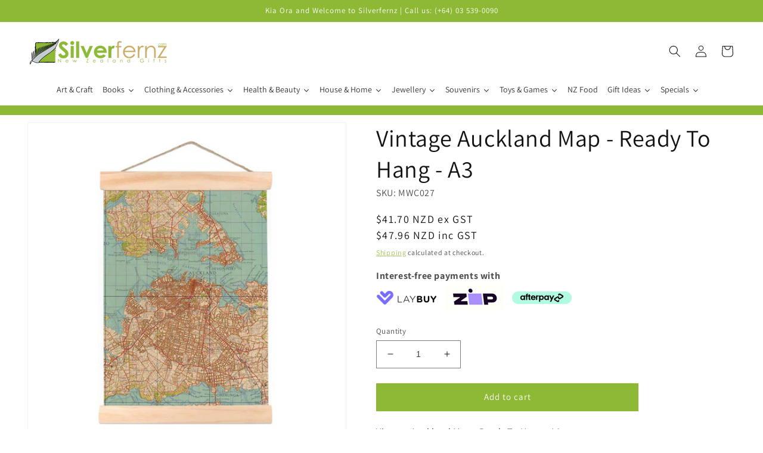

--- FILE ---
content_type: text/html; charset=utf-8
request_url: https://silverfernz.com/products/vintage-auckland-map-ready-to-hang-a3
body_size: 67137
content:
<!doctype html>
<html class="no-js" lang="en">
  <head>
<!-- Preorder Panda Pixel start-->
<script async src='https://pre.bossapps.co/js/script?shop=silverfernz.myshopify.com'></script>
<!-- Preorder Panda Pixel ended-->

    <meta charset="utf-8">
    <meta http-equiv="X-UA-Compatible" content="IE=edge">
    <meta name="viewport" content="width=device-width,initial-scale=1">
    <meta name="theme-color" content="">
    <link rel="canonical" href="https://silverfernz.com/products/vintage-auckland-map-ready-to-hang-a3">
    <link rel="preconnect" href="https://cdn.shopify.com" crossorigin><link rel="icon" type="image/png" href="//silverfernz.com/cdn/shop/files/fav.png?crop=center&height=32&v=1655281361&width=32"><link rel="preconnect" href="https://fonts.shopifycdn.com" crossorigin><title>
      Vintage Auckland Map - Ready To Hang - A3
 &ndash; Silverfernz</title>

    
      <meta name="description" content="This Vintage Map of the Auckland is printed on A3 synthetic paper. With wooden batons top and bottom and a hemp twine, it is ready to hang. It comes packaged in a sturdy cardboard tube.">
    

    

<meta property="og:site_name" content="Silverfernz">
<meta property="og:url" content="https://silverfernz.com/products/vintage-auckland-map-ready-to-hang-a3">
<meta property="og:title" content="Vintage Auckland Map - Ready To Hang - A3">
<meta property="og:type" content="product">
<meta property="og:description" content="This Vintage Map of the Auckland is printed on A3 synthetic paper. With wooden batons top and bottom and a hemp twine, it is ready to hang. It comes packaged in a sturdy cardboard tube."><meta property="og:image" content="http://silverfernz.com/cdn/shop/products/Vintage-Auckland-Map-Small.jpg?v=1661989474">
  <meta property="og:image:secure_url" content="https://silverfernz.com/cdn/shop/products/Vintage-Auckland-Map-Small.jpg?v=1661989474">
  <meta property="og:image:width" content="1080">
  <meta property="og:image:height" content="1080"><meta property="og:price:amount" content="41.70">
  <meta property="og:price:currency" content="NZD"><meta name="twitter:site" content="@silverfernz"><meta name="twitter:card" content="summary_large_image">
<meta name="twitter:title" content="Vintage Auckland Map - Ready To Hang - A3">
<meta name="twitter:description" content="This Vintage Map of the Auckland is printed on A3 synthetic paper. With wooden batons top and bottom and a hemp twine, it is ready to hang. It comes packaged in a sturdy cardboard tube.">


    <script src="//silverfernz.com/cdn/shop/t/5/assets/global.js?v=30918006924540238991661484606" defer="defer"></script>
    <script>window.performance && window.performance.mark && window.performance.mark('shopify.content_for_header.start');</script><meta name="facebook-domain-verification" content="k0bx1swvoqydfzjp6ssutmlbok7cgv">
<meta name="google-site-verification" content="o5NsTta2JbDm3jFi2sg-GHGzTNYCkrTP1yAjEF1WvQs">
<meta id="shopify-digital-wallet" name="shopify-digital-wallet" content="/65427800313/digital_wallets/dialog">
<meta name="shopify-checkout-api-token" content="7d2b0a20623cdcb9b0906642db16bed0">
<meta id="in-context-paypal-metadata" data-shop-id="65427800313" data-venmo-supported="false" data-environment="production" data-locale="en_US" data-paypal-v4="true" data-currency="NZD">
<link rel="alternate" type="application/json+oembed" href="https://silverfernz.com/products/vintage-auckland-map-ready-to-hang-a3.oembed">
<script async="async" src="/checkouts/internal/preloads.js?locale=en-NZ"></script>
<link rel="preconnect" href="https://shop.app" crossorigin="anonymous">
<script async="async" src="https://shop.app/checkouts/internal/preloads.js?locale=en-NZ&shop_id=65427800313" crossorigin="anonymous"></script>
<script id="apple-pay-shop-capabilities" type="application/json">{"shopId":65427800313,"countryCode":"NZ","currencyCode":"NZD","merchantCapabilities":["supports3DS"],"merchantId":"gid:\/\/shopify\/Shop\/65427800313","merchantName":"Silverfernz","requiredBillingContactFields":["postalAddress","email"],"requiredShippingContactFields":["postalAddress","email"],"shippingType":"shipping","supportedNetworks":["visa","masterCard","amex","jcb"],"total":{"type":"pending","label":"Silverfernz","amount":"1.00"},"shopifyPaymentsEnabled":true,"supportsSubscriptions":true}</script>
<script id="shopify-features" type="application/json">{"accessToken":"7d2b0a20623cdcb9b0906642db16bed0","betas":["rich-media-storefront-analytics"],"domain":"silverfernz.com","predictiveSearch":true,"shopId":65427800313,"locale":"en"}</script>
<script>var Shopify = Shopify || {};
Shopify.shop = "silverfernz.myshopify.com";
Shopify.locale = "en";
Shopify.currency = {"active":"NZD","rate":"1.0"};
Shopify.country = "NZ";
Shopify.theme = {"name":"Dawn with GST - Laybuy - Zip- Afterpay","id":135715520761,"schema_name":"Dawn","schema_version":"5.0.0","theme_store_id":887,"role":"main"};
Shopify.theme.handle = "null";
Shopify.theme.style = {"id":null,"handle":null};
Shopify.cdnHost = "silverfernz.com/cdn";
Shopify.routes = Shopify.routes || {};
Shopify.routes.root = "/";</script>
<script type="module">!function(o){(o.Shopify=o.Shopify||{}).modules=!0}(window);</script>
<script>!function(o){function n(){var o=[];function n(){o.push(Array.prototype.slice.apply(arguments))}return n.q=o,n}var t=o.Shopify=o.Shopify||{};t.loadFeatures=n(),t.autoloadFeatures=n()}(window);</script>
<script>
  window.ShopifyPay = window.ShopifyPay || {};
  window.ShopifyPay.apiHost = "shop.app\/pay";
  window.ShopifyPay.redirectState = null;
</script>
<script id="shop-js-analytics" type="application/json">{"pageType":"product"}</script>
<script defer="defer" async type="module" src="//silverfernz.com/cdn/shopifycloud/shop-js/modules/v2/client.init-shop-cart-sync_C5BV16lS.en.esm.js"></script>
<script defer="defer" async type="module" src="//silverfernz.com/cdn/shopifycloud/shop-js/modules/v2/chunk.common_CygWptCX.esm.js"></script>
<script type="module">
  await import("//silverfernz.com/cdn/shopifycloud/shop-js/modules/v2/client.init-shop-cart-sync_C5BV16lS.en.esm.js");
await import("//silverfernz.com/cdn/shopifycloud/shop-js/modules/v2/chunk.common_CygWptCX.esm.js");

  window.Shopify.SignInWithShop?.initShopCartSync?.({"fedCMEnabled":true,"windoidEnabled":true});

</script>
<script>
  window.Shopify = window.Shopify || {};
  if (!window.Shopify.featureAssets) window.Shopify.featureAssets = {};
  window.Shopify.featureAssets['shop-js'] = {"shop-cart-sync":["modules/v2/client.shop-cart-sync_ZFArdW7E.en.esm.js","modules/v2/chunk.common_CygWptCX.esm.js"],"init-fed-cm":["modules/v2/client.init-fed-cm_CmiC4vf6.en.esm.js","modules/v2/chunk.common_CygWptCX.esm.js"],"shop-button":["modules/v2/client.shop-button_tlx5R9nI.en.esm.js","modules/v2/chunk.common_CygWptCX.esm.js"],"shop-cash-offers":["modules/v2/client.shop-cash-offers_DOA2yAJr.en.esm.js","modules/v2/chunk.common_CygWptCX.esm.js","modules/v2/chunk.modal_D71HUcav.esm.js"],"init-windoid":["modules/v2/client.init-windoid_sURxWdc1.en.esm.js","modules/v2/chunk.common_CygWptCX.esm.js"],"shop-toast-manager":["modules/v2/client.shop-toast-manager_ClPi3nE9.en.esm.js","modules/v2/chunk.common_CygWptCX.esm.js"],"init-shop-email-lookup-coordinator":["modules/v2/client.init-shop-email-lookup-coordinator_B8hsDcYM.en.esm.js","modules/v2/chunk.common_CygWptCX.esm.js"],"init-shop-cart-sync":["modules/v2/client.init-shop-cart-sync_C5BV16lS.en.esm.js","modules/v2/chunk.common_CygWptCX.esm.js"],"avatar":["modules/v2/client.avatar_BTnouDA3.en.esm.js"],"pay-button":["modules/v2/client.pay-button_FdsNuTd3.en.esm.js","modules/v2/chunk.common_CygWptCX.esm.js"],"init-customer-accounts":["modules/v2/client.init-customer-accounts_DxDtT_ad.en.esm.js","modules/v2/client.shop-login-button_C5VAVYt1.en.esm.js","modules/v2/chunk.common_CygWptCX.esm.js","modules/v2/chunk.modal_D71HUcav.esm.js"],"init-shop-for-new-customer-accounts":["modules/v2/client.init-shop-for-new-customer-accounts_ChsxoAhi.en.esm.js","modules/v2/client.shop-login-button_C5VAVYt1.en.esm.js","modules/v2/chunk.common_CygWptCX.esm.js","modules/v2/chunk.modal_D71HUcav.esm.js"],"shop-login-button":["modules/v2/client.shop-login-button_C5VAVYt1.en.esm.js","modules/v2/chunk.common_CygWptCX.esm.js","modules/v2/chunk.modal_D71HUcav.esm.js"],"init-customer-accounts-sign-up":["modules/v2/client.init-customer-accounts-sign-up_CPSyQ0Tj.en.esm.js","modules/v2/client.shop-login-button_C5VAVYt1.en.esm.js","modules/v2/chunk.common_CygWptCX.esm.js","modules/v2/chunk.modal_D71HUcav.esm.js"],"shop-follow-button":["modules/v2/client.shop-follow-button_Cva4Ekp9.en.esm.js","modules/v2/chunk.common_CygWptCX.esm.js","modules/v2/chunk.modal_D71HUcav.esm.js"],"checkout-modal":["modules/v2/client.checkout-modal_BPM8l0SH.en.esm.js","modules/v2/chunk.common_CygWptCX.esm.js","modules/v2/chunk.modal_D71HUcav.esm.js"],"lead-capture":["modules/v2/client.lead-capture_Bi8yE_yS.en.esm.js","modules/v2/chunk.common_CygWptCX.esm.js","modules/v2/chunk.modal_D71HUcav.esm.js"],"shop-login":["modules/v2/client.shop-login_D6lNrXab.en.esm.js","modules/v2/chunk.common_CygWptCX.esm.js","modules/v2/chunk.modal_D71HUcav.esm.js"],"payment-terms":["modules/v2/client.payment-terms_CZxnsJam.en.esm.js","modules/v2/chunk.common_CygWptCX.esm.js","modules/v2/chunk.modal_D71HUcav.esm.js"]};
</script>
<script>(function() {
  var isLoaded = false;
  function asyncLoad() {
    if (isLoaded) return;
    isLoaded = true;
    var urls = ["https:\/\/embed.tawk.to\/widget-script\/62e86c5954f06e12d88c6760\/1g9dueg1d.js?shop=silverfernz.myshopify.com","https:\/\/cdn-app.cart-bot.net\/public\/js\/append.js?shop=silverfernz.myshopify.com"];
    for (var i = 0; i < urls.length; i++) {
      var s = document.createElement('script');
      s.type = 'text/javascript';
      s.async = true;
      s.src = urls[i];
      var x = document.getElementsByTagName('script')[0];
      x.parentNode.insertBefore(s, x);
    }
  };
  if(window.attachEvent) {
    window.attachEvent('onload', asyncLoad);
  } else {
    window.addEventListener('load', asyncLoad, false);
  }
})();</script>
<script id="__st">var __st={"a":65427800313,"offset":46800,"reqid":"e33ef2aa-c538-4278-bdc2-4c512ba64d51-1768737823","pageurl":"silverfernz.com\/products\/vintage-auckland-map-ready-to-hang-a3","u":"338ee6c6bbe2","p":"product","rtyp":"product","rid":7675958067449};</script>
<script>window.ShopifyPaypalV4VisibilityTracking = true;</script>
<script id="captcha-bootstrap">!function(){'use strict';const t='contact',e='account',n='new_comment',o=[[t,t],['blogs',n],['comments',n],[t,'customer']],c=[[e,'customer_login'],[e,'guest_login'],[e,'recover_customer_password'],[e,'create_customer']],r=t=>t.map((([t,e])=>`form[action*='/${t}']:not([data-nocaptcha='true']) input[name='form_type'][value='${e}']`)).join(','),a=t=>()=>t?[...document.querySelectorAll(t)].map((t=>t.form)):[];function s(){const t=[...o],e=r(t);return a(e)}const i='password',u='form_key',d=['recaptcha-v3-token','g-recaptcha-response','h-captcha-response',i],f=()=>{try{return window.sessionStorage}catch{return}},m='__shopify_v',_=t=>t.elements[u];function p(t,e,n=!1){try{const o=window.sessionStorage,c=JSON.parse(o.getItem(e)),{data:r}=function(t){const{data:e,action:n}=t;return t[m]||n?{data:e,action:n}:{data:t,action:n}}(c);for(const[e,n]of Object.entries(r))t.elements[e]&&(t.elements[e].value=n);n&&o.removeItem(e)}catch(o){console.error('form repopulation failed',{error:o})}}const l='form_type',E='cptcha';function T(t){t.dataset[E]=!0}const w=window,h=w.document,L='Shopify',v='ce_forms',y='captcha';let A=!1;((t,e)=>{const n=(g='f06e6c50-85a8-45c8-87d0-21a2b65856fe',I='https://cdn.shopify.com/shopifycloud/storefront-forms-hcaptcha/ce_storefront_forms_captcha_hcaptcha.v1.5.2.iife.js',D={infoText:'Protected by hCaptcha',privacyText:'Privacy',termsText:'Terms'},(t,e,n)=>{const o=w[L][v],c=o.bindForm;if(c)return c(t,g,e,D).then(n);var r;o.q.push([[t,g,e,D],n]),r=I,A||(h.body.append(Object.assign(h.createElement('script'),{id:'captcha-provider',async:!0,src:r})),A=!0)});var g,I,D;w[L]=w[L]||{},w[L][v]=w[L][v]||{},w[L][v].q=[],w[L][y]=w[L][y]||{},w[L][y].protect=function(t,e){n(t,void 0,e),T(t)},Object.freeze(w[L][y]),function(t,e,n,w,h,L){const[v,y,A,g]=function(t,e,n){const i=e?o:[],u=t?c:[],d=[...i,...u],f=r(d),m=r(i),_=r(d.filter((([t,e])=>n.includes(e))));return[a(f),a(m),a(_),s()]}(w,h,L),I=t=>{const e=t.target;return e instanceof HTMLFormElement?e:e&&e.form},D=t=>v().includes(t);t.addEventListener('submit',(t=>{const e=I(t);if(!e)return;const n=D(e)&&!e.dataset.hcaptchaBound&&!e.dataset.recaptchaBound,o=_(e),c=g().includes(e)&&(!o||!o.value);(n||c)&&t.preventDefault(),c&&!n&&(function(t){try{if(!f())return;!function(t){const e=f();if(!e)return;const n=_(t);if(!n)return;const o=n.value;o&&e.removeItem(o)}(t);const e=Array.from(Array(32),(()=>Math.random().toString(36)[2])).join('');!function(t,e){_(t)||t.append(Object.assign(document.createElement('input'),{type:'hidden',name:u})),t.elements[u].value=e}(t,e),function(t,e){const n=f();if(!n)return;const o=[...t.querySelectorAll(`input[type='${i}']`)].map((({name:t})=>t)),c=[...d,...o],r={};for(const[a,s]of new FormData(t).entries())c.includes(a)||(r[a]=s);n.setItem(e,JSON.stringify({[m]:1,action:t.action,data:r}))}(t,e)}catch(e){console.error('failed to persist form',e)}}(e),e.submit())}));const S=(t,e)=>{t&&!t.dataset[E]&&(n(t,e.some((e=>e===t))),T(t))};for(const o of['focusin','change'])t.addEventListener(o,(t=>{const e=I(t);D(e)&&S(e,y())}));const B=e.get('form_key'),M=e.get(l),P=B&&M;t.addEventListener('DOMContentLoaded',(()=>{const t=y();if(P)for(const e of t)e.elements[l].value===M&&p(e,B);[...new Set([...A(),...v().filter((t=>'true'===t.dataset.shopifyCaptcha))])].forEach((e=>S(e,t)))}))}(h,new URLSearchParams(w.location.search),n,t,e,['guest_login'])})(!0,!0)}();</script>
<script integrity="sha256-4kQ18oKyAcykRKYeNunJcIwy7WH5gtpwJnB7kiuLZ1E=" data-source-attribution="shopify.loadfeatures" defer="defer" src="//silverfernz.com/cdn/shopifycloud/storefront/assets/storefront/load_feature-a0a9edcb.js" crossorigin="anonymous"></script>
<script crossorigin="anonymous" defer="defer" src="//silverfernz.com/cdn/shopifycloud/storefront/assets/shopify_pay/storefront-65b4c6d7.js?v=20250812"></script>
<script data-source-attribution="shopify.dynamic_checkout.dynamic.init">var Shopify=Shopify||{};Shopify.PaymentButton=Shopify.PaymentButton||{isStorefrontPortableWallets:!0,init:function(){window.Shopify.PaymentButton.init=function(){};var t=document.createElement("script");t.src="https://silverfernz.com/cdn/shopifycloud/portable-wallets/latest/portable-wallets.en.js",t.type="module",document.head.appendChild(t)}};
</script>
<script data-source-attribution="shopify.dynamic_checkout.buyer_consent">
  function portableWalletsHideBuyerConsent(e){var t=document.getElementById("shopify-buyer-consent"),n=document.getElementById("shopify-subscription-policy-button");t&&n&&(t.classList.add("hidden"),t.setAttribute("aria-hidden","true"),n.removeEventListener("click",e))}function portableWalletsShowBuyerConsent(e){var t=document.getElementById("shopify-buyer-consent"),n=document.getElementById("shopify-subscription-policy-button");t&&n&&(t.classList.remove("hidden"),t.removeAttribute("aria-hidden"),n.addEventListener("click",e))}window.Shopify?.PaymentButton&&(window.Shopify.PaymentButton.hideBuyerConsent=portableWalletsHideBuyerConsent,window.Shopify.PaymentButton.showBuyerConsent=portableWalletsShowBuyerConsent);
</script>
<script data-source-attribution="shopify.dynamic_checkout.cart.bootstrap">document.addEventListener("DOMContentLoaded",(function(){function t(){return document.querySelector("shopify-accelerated-checkout-cart, shopify-accelerated-checkout")}if(t())Shopify.PaymentButton.init();else{new MutationObserver((function(e,n){t()&&(Shopify.PaymentButton.init(),n.disconnect())})).observe(document.body,{childList:!0,subtree:!0})}}));
</script>
<link id="shopify-accelerated-checkout-styles" rel="stylesheet" media="screen" href="https://silverfernz.com/cdn/shopifycloud/portable-wallets/latest/accelerated-checkout-backwards-compat.css" crossorigin="anonymous">
<style id="shopify-accelerated-checkout-cart">
        #shopify-buyer-consent {
  margin-top: 1em;
  display: inline-block;
  width: 100%;
}

#shopify-buyer-consent.hidden {
  display: none;
}

#shopify-subscription-policy-button {
  background: none;
  border: none;
  padding: 0;
  text-decoration: underline;
  font-size: inherit;
  cursor: pointer;
}

#shopify-subscription-policy-button::before {
  box-shadow: none;
}

      </style>
<script id="sections-script" data-sections="product-recommendations,header,footer" defer="defer" src="//silverfernz.com/cdn/shop/t/5/compiled_assets/scripts.js?2915"></script>
<script>window.performance && window.performance.mark && window.performance.mark('shopify.content_for_header.end');</script>


    <style data-shopify>
      @font-face {
  font-family: Assistant;
  font-weight: 400;
  font-style: normal;
  font-display: swap;
  src: url("//silverfernz.com/cdn/fonts/assistant/assistant_n4.9120912a469cad1cc292572851508ca49d12e768.woff2") format("woff2"),
       url("//silverfernz.com/cdn/fonts/assistant/assistant_n4.6e9875ce64e0fefcd3f4446b7ec9036b3ddd2985.woff") format("woff");
}

      @font-face {
  font-family: Assistant;
  font-weight: 700;
  font-style: normal;
  font-display: swap;
  src: url("//silverfernz.com/cdn/fonts/assistant/assistant_n7.bf44452348ec8b8efa3aa3068825305886b1c83c.woff2") format("woff2"),
       url("//silverfernz.com/cdn/fonts/assistant/assistant_n7.0c887fee83f6b3bda822f1150b912c72da0f7b64.woff") format("woff");
}

      
      
      @font-face {
  font-family: Assistant;
  font-weight: 400;
  font-style: normal;
  font-display: swap;
  src: url("//silverfernz.com/cdn/fonts/assistant/assistant_n4.9120912a469cad1cc292572851508ca49d12e768.woff2") format("woff2"),
       url("//silverfernz.com/cdn/fonts/assistant/assistant_n4.6e9875ce64e0fefcd3f4446b7ec9036b3ddd2985.woff") format("woff");
}


      :root {
        --font-body-family: Assistant, sans-serif;
        --font-body-style: normal;
        --font-body-weight: 400;
        --font-body-weight-bold: 700;

        --font-heading-family: Assistant, sans-serif;
        --font-heading-style: normal;
        --font-heading-weight: 400;

        --font-body-scale: 1.0;
        --font-heading-scale: 1.0;

        --color-base-text: 18, 18, 18;
        --color-shadow: 18, 18, 18;
        --color-base-background-1: 255, 255, 255;
        --color-base-background-2: 243, 243, 243;
        --color-base-solid-button-labels: 255, 255, 255;
        --color-base-outline-button-labels: 141, 185, 53;
        --color-base-accent-1: 141, 185, 53;
        --color-base-accent-2: 226, 33, 32;
        --payment-terms-background-color: #ffffff;

        --gradient-base-background-1: #ffffff;
        --gradient-base-background-2: #f3f3f3;
        --gradient-base-accent-1: #8db935;
        --gradient-base-accent-2: #e22120;

        --media-padding: px;
        --media-border-opacity: 0.05;
        --media-border-width: 1px;
        --media-radius: 0px;
        --media-shadow-opacity: 0.0;
        --media-shadow-horizontal-offset: 0px;
        --media-shadow-vertical-offset: 4px;
        --media-shadow-blur-radius: 5px;

        --page-width: 140rem;
        --page-width-margin: 0rem;

        --card-image-padding: 0.0rem;
        --card-corner-radius: 0.0rem;
        --card-text-alignment: left;
        --card-border-width: 0.0rem;
        --card-border-opacity: 0.1;
        --card-shadow-opacity: 0.0;
        --card-shadow-horizontal-offset: 0.0rem;
        --card-shadow-vertical-offset: 0.4rem;
        --card-shadow-blur-radius: 0.5rem;

        --badge-corner-radius: 4.0rem;

        --popup-border-width: 1px;
        --popup-border-opacity: 0.1;
        --popup-corner-radius: 0px;
        --popup-shadow-opacity: 0.0;
        --popup-shadow-horizontal-offset: 0px;
        --popup-shadow-vertical-offset: 4px;
        --popup-shadow-blur-radius: 5px;

        --drawer-border-width: 1px;
        --drawer-border-opacity: 0.1;
        --drawer-shadow-opacity: 0.0;
        --drawer-shadow-horizontal-offset: 0px;
        --drawer-shadow-vertical-offset: 4px;
        --drawer-shadow-blur-radius: 5px;

        --spacing-sections-desktop: 0px;
        --spacing-sections-mobile: 0px;

        --grid-desktop-vertical-spacing: 8px;
        --grid-desktop-horizontal-spacing: 8px;
        --grid-mobile-vertical-spacing: 4px;
        --grid-mobile-horizontal-spacing: 4px;

        --text-boxes-border-opacity: 0.15;
        --text-boxes-border-width: 0px;
        --text-boxes-radius: 0px;
        --text-boxes-shadow-opacity: 0.0;
        --text-boxes-shadow-horizontal-offset: 0px;
        --text-boxes-shadow-vertical-offset: 4px;
        --text-boxes-shadow-blur-radius: 5px;

        --buttons-radius: 0px;
        --buttons-radius-outset: 0px;
        --buttons-border-width: 1px;
        --buttons-border-opacity: 1.0;
        --buttons-shadow-opacity: 0.0;
        --buttons-shadow-horizontal-offset: 0px;
        --buttons-shadow-vertical-offset: 4px;
        --buttons-shadow-blur-radius: 5px;
        --buttons-border-offset: 0px;

        --inputs-radius: 0px;
        --inputs-border-width: 1px;
        --inputs-border-opacity: 0.55;
        --inputs-shadow-opacity: 0.0;
        --inputs-shadow-horizontal-offset: 0px;
        --inputs-margin-offset: 0px;
        --inputs-shadow-vertical-offset: 4px;
        --inputs-shadow-blur-radius: 5px;
        --inputs-radius-outset: 0px;

        --variant-pills-radius: 40px;
        --variant-pills-border-width: 1px;
        --variant-pills-border-opacity: 0.55;
        --variant-pills-shadow-opacity: 0.0;
        --variant-pills-shadow-horizontal-offset: 0px;
        --variant-pills-shadow-vertical-offset: 4px;
        --variant-pills-shadow-blur-radius: 5px;
      }

      *,
      *::before,
      *::after {
        box-sizing: inherit;
      }

      html {
        box-sizing: border-box;
        font-size: calc(var(--font-body-scale) * 62.5%);
        height: 100%;
      }

      body {
        display: grid;
        grid-template-rows: auto auto 1fr auto;
        grid-template-columns: 100%;
        min-height: 100%;
        margin: 0;
        font-size: 1.5rem;
        letter-spacing: 0.06rem;
        line-height: calc(1 + 0.8 / var(--font-body-scale));
        font-family: var(--font-body-family);
        font-style: var(--font-body-style);
        font-weight: var(--font-body-weight);
      }

      @media screen and (min-width: 750px) {
        body {
          font-size: 1.6rem;
        }
      }
    </style>

    <link href="//silverfernz.com/cdn/shop/t/5/assets/base.css?v=99972341012313876831661484606" rel="stylesheet" type="text/css" media="all" />
<link rel="preload" as="font" href="//silverfernz.com/cdn/fonts/assistant/assistant_n4.9120912a469cad1cc292572851508ca49d12e768.woff2" type="font/woff2" crossorigin><link rel="preload" as="font" href="//silverfernz.com/cdn/fonts/assistant/assistant_n4.9120912a469cad1cc292572851508ca49d12e768.woff2" type="font/woff2" crossorigin><link rel="stylesheet" href="//silverfernz.com/cdn/shop/t/5/assets/component-predictive-search.css?v=165644661289088488651661484606" media="print" onload="this.media='all'"><script>document.documentElement.className = document.documentElement.className.replace('no-js', 'js');
    if (Shopify.designMode) {
      document.documentElement.classList.add('shopify-design-mode');
    }
    </script>
  
  






  
<!-- Start of Judge.me Core -->
<link rel="dns-prefetch" href="https://cdn.judge.me/">
<script data-cfasync='false' class='jdgm-settings-script'>window.jdgmSettings={"pagination":5,"disable_web_reviews":false,"badge_no_review_text":"No reviews","badge_n_reviews_text":"{{ n }} review/reviews","hide_badge_preview_if_no_reviews":true,"badge_hide_text":false,"enforce_center_preview_badge":false,"widget_title":"Customer Reviews","widget_open_form_text":"Write a review","widget_close_form_text":"Cancel review","widget_refresh_page_text":"Refresh page","widget_summary_text":"Based on {{ number_of_reviews }} review/reviews","widget_no_review_text":"Be the first to write a review","widget_name_field_text":"Display name","widget_verified_name_field_text":"Verified Name (public)","widget_name_placeholder_text":"Display name","widget_required_field_error_text":"This field is required.","widget_email_field_text":"Email address","widget_verified_email_field_text":"Verified Email (private, can not be edited)","widget_email_placeholder_text":"Your email address","widget_email_field_error_text":"Please enter a valid email address.","widget_rating_field_text":"Rating","widget_review_title_field_text":"Review Title","widget_review_title_placeholder_text":"Give your review a title","widget_review_body_field_text":"Review content","widget_review_body_placeholder_text":"Start writing here...","widget_pictures_field_text":"Picture/Video (optional)","widget_submit_review_text":"Submit Review","widget_submit_verified_review_text":"Submit Verified Review","widget_submit_success_msg_with_auto_publish":"Thank you! Please refresh the page in a few moments to see your review. You can remove or edit your review by logging into \u003ca href='https://judge.me/login' target='_blank' rel='nofollow noopener'\u003eJudge.me\u003c/a\u003e","widget_submit_success_msg_no_auto_publish":"Thank you! Your review will be published as soon as it is approved by the shop admin. You can remove or edit your review by logging into \u003ca href='https://judge.me/login' target='_blank' rel='nofollow noopener'\u003eJudge.me\u003c/a\u003e","widget_show_default_reviews_out_of_total_text":"Showing {{ n_reviews_shown }} out of {{ n_reviews }} reviews.","widget_show_all_link_text":"Show all","widget_show_less_link_text":"Show less","widget_author_said_text":"{{ reviewer_name }} said:","widget_days_text":"{{ n }} days ago","widget_weeks_text":"{{ n }} week/weeks ago","widget_months_text":"{{ n }} month/months ago","widget_years_text":"{{ n }} year/years ago","widget_yesterday_text":"Yesterday","widget_today_text":"Today","widget_replied_text":"\u003e\u003e {{ shop_name }} replied:","widget_read_more_text":"Read more","widget_reviewer_name_as_initial":"","widget_rating_filter_color":"#fbcd0a","widget_rating_filter_see_all_text":"See all reviews","widget_sorting_most_recent_text":"Most Recent","widget_sorting_highest_rating_text":"Highest Rating","widget_sorting_lowest_rating_text":"Lowest Rating","widget_sorting_with_pictures_text":"Only Pictures","widget_sorting_most_helpful_text":"Most Helpful","widget_open_question_form_text":"Ask a question","widget_reviews_subtab_text":"Reviews","widget_questions_subtab_text":"Questions","widget_question_label_text":"Question","widget_answer_label_text":"Answer","widget_question_placeholder_text":"Write your question here","widget_submit_question_text":"Submit Question","widget_question_submit_success_text":"Thank you for your question! We will notify you once it gets answered.","verified_badge_text":"Verified","verified_badge_bg_color":"","verified_badge_text_color":"","verified_badge_placement":"left-of-reviewer-name","widget_review_max_height":"","widget_hide_border":false,"widget_social_share":false,"widget_thumb":false,"widget_review_location_show":false,"widget_location_format":"","all_reviews_include_out_of_store_products":true,"all_reviews_out_of_store_text":"(out of store)","all_reviews_pagination":100,"all_reviews_product_name_prefix_text":"about","enable_review_pictures":true,"enable_question_anwser":false,"widget_theme":"default","review_date_format":"mm/dd/yyyy","default_sort_method":"most-recent","widget_product_reviews_subtab_text":"Product Reviews","widget_shop_reviews_subtab_text":"Shop Reviews","widget_other_products_reviews_text":"Reviews for other products","widget_store_reviews_subtab_text":"Store reviews","widget_no_store_reviews_text":"This store hasn't received any reviews yet","widget_web_restriction_product_reviews_text":"This product hasn't received any reviews yet","widget_no_items_text":"No items found","widget_show_more_text":"Show more","widget_write_a_store_review_text":"Write a Store Review","widget_other_languages_heading":"Reviews in Other Languages","widget_translate_review_text":"Translate review to {{ language }}","widget_translating_review_text":"Translating...","widget_show_original_translation_text":"Show original ({{ language }})","widget_translate_review_failed_text":"Review couldn't be translated.","widget_translate_review_retry_text":"Retry","widget_translate_review_try_again_later_text":"Try again later","show_product_url_for_grouped_product":false,"widget_sorting_pictures_first_text":"Pictures First","show_pictures_on_all_rev_page_mobile":false,"show_pictures_on_all_rev_page_desktop":false,"floating_tab_hide_mobile_install_preference":false,"floating_tab_button_name":"★ Reviews","floating_tab_title":"Let customers speak for us","floating_tab_button_color":"","floating_tab_button_background_color":"","floating_tab_url":"","floating_tab_url_enabled":false,"floating_tab_tab_style":"text","all_reviews_text_badge_text":"Customers rate us {{ shop.metafields.judgeme.all_reviews_rating | round: 1 }}/5 based on {{ shop.metafields.judgeme.all_reviews_count }} reviews.","all_reviews_text_badge_text_branded_style":"{{ shop.metafields.judgeme.all_reviews_rating | round: 1 }} out of 5 stars based on {{ shop.metafields.judgeme.all_reviews_count }} reviews","is_all_reviews_text_badge_a_link":false,"show_stars_for_all_reviews_text_badge":false,"all_reviews_text_badge_url":"","all_reviews_text_style":"text","all_reviews_text_color_style":"judgeme_brand_color","all_reviews_text_color":"#108474","all_reviews_text_show_jm_brand":true,"featured_carousel_show_header":true,"featured_carousel_title":"Let customers speak for us","testimonials_carousel_title":"Customers are saying","videos_carousel_title":"Real customer stories","cards_carousel_title":"Customers are saying","featured_carousel_count_text":"from {{ n }} reviews","featured_carousel_add_link_to_all_reviews_page":false,"featured_carousel_url":"","featured_carousel_show_images":true,"featured_carousel_autoslide_interval":5,"featured_carousel_arrows_on_the_sides":false,"featured_carousel_height":250,"featured_carousel_width":80,"featured_carousel_image_size":0,"featured_carousel_image_height":250,"featured_carousel_arrow_color":"#eeeeee","verified_count_badge_style":"vintage","verified_count_badge_orientation":"horizontal","verified_count_badge_color_style":"judgeme_brand_color","verified_count_badge_color":"#108474","is_verified_count_badge_a_link":false,"verified_count_badge_url":"","verified_count_badge_show_jm_brand":true,"widget_rating_preset_default":5,"widget_first_sub_tab":"product-reviews","widget_show_histogram":true,"widget_histogram_use_custom_color":false,"widget_pagination_use_custom_color":false,"widget_star_use_custom_color":false,"widget_verified_badge_use_custom_color":false,"widget_write_review_use_custom_color":false,"picture_reminder_submit_button":"Upload Pictures","enable_review_videos":false,"mute_video_by_default":false,"widget_sorting_videos_first_text":"Videos First","widget_review_pending_text":"Pending","featured_carousel_items_for_large_screen":3,"social_share_options_order":"Facebook,Twitter","remove_microdata_snippet":true,"disable_json_ld":false,"enable_json_ld_products":false,"preview_badge_show_question_text":false,"preview_badge_no_question_text":"No questions","preview_badge_n_question_text":"{{ number_of_questions }} question/questions","qa_badge_show_icon":false,"qa_badge_position":"same-row","remove_judgeme_branding":false,"widget_add_search_bar":false,"widget_search_bar_placeholder":"Search","widget_sorting_verified_only_text":"Verified only","featured_carousel_theme":"default","featured_carousel_show_rating":true,"featured_carousel_show_title":true,"featured_carousel_show_body":true,"featured_carousel_show_date":false,"featured_carousel_show_reviewer":true,"featured_carousel_show_product":false,"featured_carousel_header_background_color":"#108474","featured_carousel_header_text_color":"#ffffff","featured_carousel_name_product_separator":"reviewed","featured_carousel_full_star_background":"#108474","featured_carousel_empty_star_background":"#dadada","featured_carousel_vertical_theme_background":"#f9fafb","featured_carousel_verified_badge_enable":false,"featured_carousel_verified_badge_color":"#108474","featured_carousel_border_style":"round","featured_carousel_review_line_length_limit":3,"featured_carousel_more_reviews_button_text":"Read more reviews","featured_carousel_view_product_button_text":"View product","all_reviews_page_load_reviews_on":"scroll","all_reviews_page_load_more_text":"Load More Reviews","disable_fb_tab_reviews":false,"enable_ajax_cdn_cache":false,"widget_public_name_text":"displayed publicly like","default_reviewer_name":"John Smith","default_reviewer_name_has_non_latin":true,"widget_reviewer_anonymous":"Anonymous","medals_widget_title":"Judge.me Review Medals","medals_widget_background_color":"#f9fafb","medals_widget_position":"footer_all_pages","medals_widget_border_color":"#f9fafb","medals_widget_verified_text_position":"left","medals_widget_use_monochromatic_version":false,"medals_widget_elements_color":"#108474","show_reviewer_avatar":true,"widget_invalid_yt_video_url_error_text":"Not a YouTube video URL","widget_max_length_field_error_text":"Please enter no more than {0} characters.","widget_show_country_flag":false,"widget_show_collected_via_shop_app":true,"widget_verified_by_shop_badge_style":"light","widget_verified_by_shop_text":"Verified by Shop","widget_show_photo_gallery":false,"widget_load_with_code_splitting":true,"widget_ugc_install_preference":false,"widget_ugc_title":"Made by us, Shared by you","widget_ugc_subtitle":"Tag us to see your picture featured in our page","widget_ugc_arrows_color":"#ffffff","widget_ugc_primary_button_text":"Buy Now","widget_ugc_primary_button_background_color":"#108474","widget_ugc_primary_button_text_color":"#ffffff","widget_ugc_primary_button_border_width":"0","widget_ugc_primary_button_border_style":"none","widget_ugc_primary_button_border_color":"#108474","widget_ugc_primary_button_border_radius":"25","widget_ugc_secondary_button_text":"Load More","widget_ugc_secondary_button_background_color":"#ffffff","widget_ugc_secondary_button_text_color":"#108474","widget_ugc_secondary_button_border_width":"2","widget_ugc_secondary_button_border_style":"solid","widget_ugc_secondary_button_border_color":"#108474","widget_ugc_secondary_button_border_radius":"25","widget_ugc_reviews_button_text":"View Reviews","widget_ugc_reviews_button_background_color":"#ffffff","widget_ugc_reviews_button_text_color":"#108474","widget_ugc_reviews_button_border_width":"2","widget_ugc_reviews_button_border_style":"solid","widget_ugc_reviews_button_border_color":"#108474","widget_ugc_reviews_button_border_radius":"25","widget_ugc_reviews_button_link_to":"judgeme-reviews-page","widget_ugc_show_post_date":true,"widget_ugc_max_width":"800","widget_rating_metafield_value_type":true,"widget_primary_color":"#108474","widget_enable_secondary_color":false,"widget_secondary_color":"#edf5f5","widget_summary_average_rating_text":"{{ average_rating }} out of 5","widget_media_grid_title":"Customer photos \u0026 videos","widget_media_grid_see_more_text":"See more","widget_round_style":false,"widget_show_product_medals":true,"widget_verified_by_judgeme_text":"Verified by Judge.me","widget_show_store_medals":true,"widget_verified_by_judgeme_text_in_store_medals":"Verified by Judge.me","widget_media_field_exceed_quantity_message":"Sorry, we can only accept {{ max_media }} for one review.","widget_media_field_exceed_limit_message":"{{ file_name }} is too large, please select a {{ media_type }} less than {{ size_limit }}MB.","widget_review_submitted_text":"Review Submitted!","widget_question_submitted_text":"Question Submitted!","widget_close_form_text_question":"Cancel","widget_write_your_answer_here_text":"Write your answer here","widget_enabled_branded_link":true,"widget_show_collected_by_judgeme":true,"widget_reviewer_name_color":"","widget_write_review_text_color":"","widget_write_review_bg_color":"","widget_collected_by_judgeme_text":"collected by Judge.me","widget_pagination_type":"standard","widget_load_more_text":"Load More","widget_load_more_color":"#108474","widget_full_review_text":"Full Review","widget_read_more_reviews_text":"Read More Reviews","widget_read_questions_text":"Read Questions","widget_questions_and_answers_text":"Questions \u0026 Answers","widget_verified_by_text":"Verified by","widget_verified_text":"Verified","widget_number_of_reviews_text":"{{ number_of_reviews }} reviews","widget_back_button_text":"Back","widget_next_button_text":"Next","widget_custom_forms_filter_button":"Filters","custom_forms_style":"vertical","widget_show_review_information":false,"how_reviews_are_collected":"How reviews are collected?","widget_show_review_keywords":false,"widget_gdpr_statement":"How we use your data: We'll only contact you about the review you left, and only if necessary. By submitting your review, you agree to Judge.me's \u003ca href='https://judge.me/terms' target='_blank' rel='nofollow noopener'\u003eterms\u003c/a\u003e, \u003ca href='https://judge.me/privacy' target='_blank' rel='nofollow noopener'\u003eprivacy\u003c/a\u003e and \u003ca href='https://judge.me/content-policy' target='_blank' rel='nofollow noopener'\u003econtent\u003c/a\u003e policies.","widget_multilingual_sorting_enabled":false,"widget_translate_review_content_enabled":false,"widget_translate_review_content_method":"manual","popup_widget_review_selection":"automatically_with_pictures","popup_widget_round_border_style":true,"popup_widget_show_title":true,"popup_widget_show_body":true,"popup_widget_show_reviewer":false,"popup_widget_show_product":true,"popup_widget_show_pictures":true,"popup_widget_use_review_picture":true,"popup_widget_show_on_home_page":true,"popup_widget_show_on_product_page":true,"popup_widget_show_on_collection_page":true,"popup_widget_show_on_cart_page":true,"popup_widget_position":"bottom_left","popup_widget_first_review_delay":5,"popup_widget_duration":5,"popup_widget_interval":5,"popup_widget_review_count":5,"popup_widget_hide_on_mobile":true,"review_snippet_widget_round_border_style":true,"review_snippet_widget_card_color":"#FFFFFF","review_snippet_widget_slider_arrows_background_color":"#FFFFFF","review_snippet_widget_slider_arrows_color":"#000000","review_snippet_widget_star_color":"#108474","show_product_variant":false,"all_reviews_product_variant_label_text":"Variant: ","widget_show_verified_branding":false,"widget_ai_summary_title":"Customers say","widget_ai_summary_disclaimer":"AI-powered review summary based on recent customer reviews","widget_show_ai_summary":false,"widget_show_ai_summary_bg":false,"widget_show_review_title_input":true,"redirect_reviewers_invited_via_email":"review_widget","request_store_review_after_product_review":false,"request_review_other_products_in_order":false,"review_form_color_scheme":"default","review_form_corner_style":"square","review_form_star_color":{},"review_form_text_color":"#333333","review_form_background_color":"#ffffff","review_form_field_background_color":"#fafafa","review_form_button_color":{},"review_form_button_text_color":"#ffffff","review_form_modal_overlay_color":"#000000","review_content_screen_title_text":"How would you rate this product?","review_content_introduction_text":"We would love it if you would share a bit about your experience.","store_review_form_title_text":"How would you rate this store?","store_review_form_introduction_text":"We would love it if you would share a bit about your experience.","show_review_guidance_text":true,"one_star_review_guidance_text":"Poor","five_star_review_guidance_text":"Great","customer_information_screen_title_text":"About you","customer_information_introduction_text":"Please tell us more about you.","custom_questions_screen_title_text":"Your experience in more detail","custom_questions_introduction_text":"Here are a few questions to help us understand more about your experience.","review_submitted_screen_title_text":"Thanks for your review!","review_submitted_screen_thank_you_text":"We are processing it and it will appear on the store soon.","review_submitted_screen_email_verification_text":"Please confirm your email by clicking the link we just sent you. This helps us keep reviews authentic.","review_submitted_request_store_review_text":"Would you like to share your experience of shopping with us?","review_submitted_review_other_products_text":"Would you like to review these products?","store_review_screen_title_text":"Would you like to share your experience of shopping with us?","store_review_introduction_text":"We value your feedback and use it to improve. Please share any thoughts or suggestions you have.","reviewer_media_screen_title_picture_text":"Share a picture","reviewer_media_introduction_picture_text":"Upload a photo to support your review.","reviewer_media_screen_title_video_text":"Share a video","reviewer_media_introduction_video_text":"Upload a video to support your review.","reviewer_media_screen_title_picture_or_video_text":"Share a picture or video","reviewer_media_introduction_picture_or_video_text":"Upload a photo or video to support your review.","reviewer_media_youtube_url_text":"Paste your Youtube URL here","advanced_settings_next_step_button_text":"Next","advanced_settings_close_review_button_text":"Close","modal_write_review_flow":false,"write_review_flow_required_text":"Required","write_review_flow_privacy_message_text":"We respect your privacy.","write_review_flow_anonymous_text":"Post review as anonymous","write_review_flow_visibility_text":"This won't be visible to other customers.","write_review_flow_multiple_selection_help_text":"Select as many as you like","write_review_flow_single_selection_help_text":"Select one option","write_review_flow_required_field_error_text":"This field is required","write_review_flow_invalid_email_error_text":"Please enter a valid email address","write_review_flow_max_length_error_text":"Max. {{ max_length }} characters.","write_review_flow_media_upload_text":"\u003cb\u003eClick to upload\u003c/b\u003e or drag and drop","write_review_flow_gdpr_statement":"We'll only contact you about your review if necessary. By submitting your review, you agree to our \u003ca href='https://judge.me/terms' target='_blank' rel='nofollow noopener'\u003eterms and conditions\u003c/a\u003e and \u003ca href='https://judge.me/privacy' target='_blank' rel='nofollow noopener'\u003eprivacy policy\u003c/a\u003e.","rating_only_reviews_enabled":false,"show_negative_reviews_help_screen":false,"new_review_flow_help_screen_rating_threshold":3,"negative_review_resolution_screen_title_text":"Tell us more","negative_review_resolution_text":"Your experience matters to us. If there were issues with your purchase, we're here to help. Feel free to reach out to us, we'd love the opportunity to make things right.","negative_review_resolution_button_text":"Contact us","negative_review_resolution_proceed_with_review_text":"Leave a review","negative_review_resolution_subject":"Issue with purchase from {{ shop_name }}.{{ order_name }}","preview_badge_collection_page_install_status":false,"widget_review_custom_css":"","preview_badge_custom_css":"","preview_badge_stars_count":"5-stars","featured_carousel_custom_css":"","floating_tab_custom_css":"","all_reviews_widget_custom_css":"","medals_widget_custom_css":"","verified_badge_custom_css":"","all_reviews_text_custom_css":"","transparency_badges_collected_via_store_invite":false,"transparency_badges_from_another_provider":false,"transparency_badges_collected_from_store_visitor":false,"transparency_badges_collected_by_verified_review_provider":false,"transparency_badges_earned_reward":false,"transparency_badges_collected_via_store_invite_text":"Review collected via store invitation","transparency_badges_from_another_provider_text":"Review collected from another provider","transparency_badges_collected_from_store_visitor_text":"Review collected from a store visitor","transparency_badges_written_in_google_text":"Review written in Google","transparency_badges_written_in_etsy_text":"Review written in Etsy","transparency_badges_written_in_shop_app_text":"Review written in Shop App","transparency_badges_earned_reward_text":"Review earned a reward for future purchase","product_review_widget_per_page":10,"widget_store_review_label_text":"Review about the store","checkout_comment_extension_title_on_product_page":"Customer Comments","checkout_comment_extension_num_latest_comment_show":5,"checkout_comment_extension_format":"name_and_timestamp","checkout_comment_customer_name":"last_initial","checkout_comment_comment_notification":true,"preview_badge_collection_page_install_preference":true,"preview_badge_home_page_install_preference":false,"preview_badge_product_page_install_preference":true,"review_widget_install_preference":"","review_carousel_install_preference":false,"floating_reviews_tab_install_preference":"none","verified_reviews_count_badge_install_preference":false,"all_reviews_text_install_preference":false,"review_widget_best_location":true,"judgeme_medals_install_preference":false,"review_widget_revamp_enabled":false,"review_widget_qna_enabled":false,"review_widget_header_theme":"minimal","review_widget_widget_title_enabled":true,"review_widget_header_text_size":"medium","review_widget_header_text_weight":"regular","review_widget_average_rating_style":"compact","review_widget_bar_chart_enabled":true,"review_widget_bar_chart_type":"numbers","review_widget_bar_chart_style":"standard","review_widget_expanded_media_gallery_enabled":false,"review_widget_reviews_section_theme":"standard","review_widget_image_style":"thumbnails","review_widget_review_image_ratio":"square","review_widget_stars_size":"medium","review_widget_verified_badge":"standard_text","review_widget_review_title_text_size":"medium","review_widget_review_text_size":"medium","review_widget_review_text_length":"medium","review_widget_number_of_columns_desktop":3,"review_widget_carousel_transition_speed":5,"review_widget_custom_questions_answers_display":"always","review_widget_button_text_color":"#FFFFFF","review_widget_text_color":"#000000","review_widget_lighter_text_color":"#7B7B7B","review_widget_corner_styling":"soft","review_widget_review_word_singular":"review","review_widget_review_word_plural":"reviews","review_widget_voting_label":"Helpful?","review_widget_shop_reply_label":"Reply from {{ shop_name }}:","review_widget_filters_title":"Filters","qna_widget_question_word_singular":"Question","qna_widget_question_word_plural":"Questions","qna_widget_answer_reply_label":"Answer from {{ answerer_name }}:","qna_content_screen_title_text":"Ask a question about this product","qna_widget_question_required_field_error_text":"Please enter your question.","qna_widget_flow_gdpr_statement":"We'll only contact you about your question if necessary. By submitting your question, you agree to our \u003ca href='https://judge.me/terms' target='_blank' rel='nofollow noopener'\u003eterms and conditions\u003c/a\u003e and \u003ca href='https://judge.me/privacy' target='_blank' rel='nofollow noopener'\u003eprivacy policy\u003c/a\u003e.","qna_widget_question_submitted_text":"Thanks for your question!","qna_widget_close_form_text_question":"Close","qna_widget_question_submit_success_text":"We’ll notify you by email when your question is answered.","all_reviews_widget_v2025_enabled":false,"all_reviews_widget_v2025_header_theme":"default","all_reviews_widget_v2025_widget_title_enabled":true,"all_reviews_widget_v2025_header_text_size":"medium","all_reviews_widget_v2025_header_text_weight":"regular","all_reviews_widget_v2025_average_rating_style":"compact","all_reviews_widget_v2025_bar_chart_enabled":true,"all_reviews_widget_v2025_bar_chart_type":"numbers","all_reviews_widget_v2025_bar_chart_style":"standard","all_reviews_widget_v2025_expanded_media_gallery_enabled":false,"all_reviews_widget_v2025_show_store_medals":true,"all_reviews_widget_v2025_show_photo_gallery":true,"all_reviews_widget_v2025_show_review_keywords":false,"all_reviews_widget_v2025_show_ai_summary":false,"all_reviews_widget_v2025_show_ai_summary_bg":false,"all_reviews_widget_v2025_add_search_bar":false,"all_reviews_widget_v2025_default_sort_method":"most-recent","all_reviews_widget_v2025_reviews_per_page":10,"all_reviews_widget_v2025_reviews_section_theme":"default","all_reviews_widget_v2025_image_style":"thumbnails","all_reviews_widget_v2025_review_image_ratio":"square","all_reviews_widget_v2025_stars_size":"medium","all_reviews_widget_v2025_verified_badge":"bold_badge","all_reviews_widget_v2025_review_title_text_size":"medium","all_reviews_widget_v2025_review_text_size":"medium","all_reviews_widget_v2025_review_text_length":"medium","all_reviews_widget_v2025_number_of_columns_desktop":3,"all_reviews_widget_v2025_carousel_transition_speed":5,"all_reviews_widget_v2025_custom_questions_answers_display":"always","all_reviews_widget_v2025_show_product_variant":false,"all_reviews_widget_v2025_show_reviewer_avatar":true,"all_reviews_widget_v2025_reviewer_name_as_initial":"","all_reviews_widget_v2025_review_location_show":false,"all_reviews_widget_v2025_location_format":"","all_reviews_widget_v2025_show_country_flag":false,"all_reviews_widget_v2025_verified_by_shop_badge_style":"light","all_reviews_widget_v2025_social_share":false,"all_reviews_widget_v2025_social_share_options_order":"Facebook,Twitter,LinkedIn,Pinterest","all_reviews_widget_v2025_pagination_type":"standard","all_reviews_widget_v2025_button_text_color":"#FFFFFF","all_reviews_widget_v2025_text_color":"#000000","all_reviews_widget_v2025_lighter_text_color":"#7B7B7B","all_reviews_widget_v2025_corner_styling":"soft","all_reviews_widget_v2025_title":"Customer reviews","all_reviews_widget_v2025_ai_summary_title":"Customers say about this store","all_reviews_widget_v2025_no_review_text":"Be the first to write a review","platform":"shopify","branding_url":"https://app.judge.me/reviews/stores/silverfernz.com","branding_text":"Powered by Judge.me","locale":"en","reply_name":"Silverfernz","widget_version":"3.0","footer":true,"autopublish":true,"review_dates":true,"enable_custom_form":false,"shop_use_review_site":true,"shop_locale":"en","enable_multi_locales_translations":false,"show_review_title_input":true,"review_verification_email_status":"always","can_be_branded":true,"reply_name_text":"Silverfernz"};</script> <style class='jdgm-settings-style'>.jdgm-xx{left:0}:root{--jdgm-primary-color: #108474;--jdgm-secondary-color: rgba(16,132,116,0.1);--jdgm-star-color: #108474;--jdgm-write-review-text-color: white;--jdgm-write-review-bg-color: #108474;--jdgm-paginate-color: #108474;--jdgm-border-radius: 0;--jdgm-reviewer-name-color: #108474}.jdgm-histogram__bar-content{background-color:#108474}.jdgm-rev[data-verified-buyer=true] .jdgm-rev__icon.jdgm-rev__icon:after,.jdgm-rev__buyer-badge.jdgm-rev__buyer-badge{color:white;background-color:#108474}.jdgm-review-widget--small .jdgm-gallery.jdgm-gallery .jdgm-gallery__thumbnail-link:nth-child(8) .jdgm-gallery__thumbnail-wrapper.jdgm-gallery__thumbnail-wrapper:before{content:"See more"}@media only screen and (min-width: 768px){.jdgm-gallery.jdgm-gallery .jdgm-gallery__thumbnail-link:nth-child(8) .jdgm-gallery__thumbnail-wrapper.jdgm-gallery__thumbnail-wrapper:before{content:"See more"}}.jdgm-prev-badge[data-average-rating='0.00']{display:none !important}.jdgm-author-all-initials{display:none !important}.jdgm-author-last-initial{display:none !important}.jdgm-rev-widg__title{visibility:hidden}.jdgm-rev-widg__summary-text{visibility:hidden}.jdgm-prev-badge__text{visibility:hidden}.jdgm-rev__prod-link-prefix:before{content:'about'}.jdgm-rev__variant-label:before{content:'Variant: '}.jdgm-rev__out-of-store-text:before{content:'(out of store)'}@media only screen and (min-width: 768px){.jdgm-rev__pics .jdgm-rev_all-rev-page-picture-separator,.jdgm-rev__pics .jdgm-rev__product-picture{display:none}}@media only screen and (max-width: 768px){.jdgm-rev__pics .jdgm-rev_all-rev-page-picture-separator,.jdgm-rev__pics .jdgm-rev__product-picture{display:none}}.jdgm-preview-badge[data-template="index"]{display:none !important}.jdgm-verified-count-badget[data-from-snippet="true"]{display:none !important}.jdgm-carousel-wrapper[data-from-snippet="true"]{display:none !important}.jdgm-all-reviews-text[data-from-snippet="true"]{display:none !important}.jdgm-medals-section[data-from-snippet="true"]{display:none !important}.jdgm-ugc-media-wrapper[data-from-snippet="true"]{display:none !important}.jdgm-rev__transparency-badge[data-badge-type="review_collected_via_store_invitation"]{display:none !important}.jdgm-rev__transparency-badge[data-badge-type="review_collected_from_another_provider"]{display:none !important}.jdgm-rev__transparency-badge[data-badge-type="review_collected_from_store_visitor"]{display:none !important}.jdgm-rev__transparency-badge[data-badge-type="review_written_in_etsy"]{display:none !important}.jdgm-rev__transparency-badge[data-badge-type="review_written_in_google_business"]{display:none !important}.jdgm-rev__transparency-badge[data-badge-type="review_written_in_shop_app"]{display:none !important}.jdgm-rev__transparency-badge[data-badge-type="review_earned_for_future_purchase"]{display:none !important}.jdgm-review-snippet-widget .jdgm-rev-snippet-widget__cards-container .jdgm-rev-snippet-card{border-radius:8px;background:#fff}.jdgm-review-snippet-widget .jdgm-rev-snippet-widget__cards-container .jdgm-rev-snippet-card__rev-rating .jdgm-star{color:#108474}.jdgm-review-snippet-widget .jdgm-rev-snippet-widget__prev-btn,.jdgm-review-snippet-widget .jdgm-rev-snippet-widget__next-btn{border-radius:50%;background:#fff}.jdgm-review-snippet-widget .jdgm-rev-snippet-widget__prev-btn>svg,.jdgm-review-snippet-widget .jdgm-rev-snippet-widget__next-btn>svg{fill:#000}.jdgm-full-rev-modal.rev-snippet-widget .jm-mfp-container .jm-mfp-content,.jdgm-full-rev-modal.rev-snippet-widget .jm-mfp-container .jdgm-full-rev__icon,.jdgm-full-rev-modal.rev-snippet-widget .jm-mfp-container .jdgm-full-rev__pic-img,.jdgm-full-rev-modal.rev-snippet-widget .jm-mfp-container .jdgm-full-rev__reply{border-radius:8px}.jdgm-full-rev-modal.rev-snippet-widget .jm-mfp-container .jdgm-full-rev[data-verified-buyer="true"] .jdgm-full-rev__icon::after{border-radius:8px}.jdgm-full-rev-modal.rev-snippet-widget .jm-mfp-container .jdgm-full-rev .jdgm-rev__buyer-badge{border-radius:calc( 8px / 2 )}.jdgm-full-rev-modal.rev-snippet-widget .jm-mfp-container .jdgm-full-rev .jdgm-full-rev__replier::before{content:'Silverfernz'}.jdgm-full-rev-modal.rev-snippet-widget .jm-mfp-container .jdgm-full-rev .jdgm-full-rev__product-button{border-radius:calc( 8px * 6 )}
</style> <style class='jdgm-settings-style'></style>

  
  
  
  <style class='jdgm-miracle-styles'>
  @-webkit-keyframes jdgm-spin{0%{-webkit-transform:rotate(0deg);-ms-transform:rotate(0deg);transform:rotate(0deg)}100%{-webkit-transform:rotate(359deg);-ms-transform:rotate(359deg);transform:rotate(359deg)}}@keyframes jdgm-spin{0%{-webkit-transform:rotate(0deg);-ms-transform:rotate(0deg);transform:rotate(0deg)}100%{-webkit-transform:rotate(359deg);-ms-transform:rotate(359deg);transform:rotate(359deg)}}@font-face{font-family:'JudgemeStar';src:url("[data-uri]") format("woff");font-weight:normal;font-style:normal}.jdgm-star{font-family:'JudgemeStar';display:inline !important;text-decoration:none !important;padding:0 4px 0 0 !important;margin:0 !important;font-weight:bold;opacity:1;-webkit-font-smoothing:antialiased;-moz-osx-font-smoothing:grayscale}.jdgm-star:hover{opacity:1}.jdgm-star:last-of-type{padding:0 !important}.jdgm-star.jdgm--on:before{content:"\e000"}.jdgm-star.jdgm--off:before{content:"\e001"}.jdgm-star.jdgm--half:before{content:"\e002"}.jdgm-widget *{margin:0;line-height:1.4;-webkit-box-sizing:border-box;-moz-box-sizing:border-box;box-sizing:border-box;-webkit-overflow-scrolling:touch}.jdgm-hidden{display:none !important;visibility:hidden !important}.jdgm-temp-hidden{display:none}.jdgm-spinner{width:40px;height:40px;margin:auto;border-radius:50%;border-top:2px solid #eee;border-right:2px solid #eee;border-bottom:2px solid #eee;border-left:2px solid #ccc;-webkit-animation:jdgm-spin 0.8s infinite linear;animation:jdgm-spin 0.8s infinite linear}.jdgm-prev-badge{display:block !important}

</style>


  
  
   


<script data-cfasync='false' class='jdgm-script'>
!function(e){window.jdgm=window.jdgm||{},jdgm.CDN_HOST="https://cdn.judge.me/",
jdgm.docReady=function(d){(e.attachEvent?"complete"===e.readyState:"loading"!==e.readyState)?
setTimeout(d,0):e.addEventListener("DOMContentLoaded",d)},jdgm.loadCSS=function(d,t,o,s){
!o&&jdgm.loadCSS.requestedUrls.indexOf(d)>=0||(jdgm.loadCSS.requestedUrls.push(d),
(s=e.createElement("link")).rel="stylesheet",s.class="jdgm-stylesheet",s.media="nope!",
s.href=d,s.onload=function(){this.media="all",t&&setTimeout(t)},e.body.appendChild(s))},
jdgm.loadCSS.requestedUrls=[],jdgm.docReady(function(){(window.jdgmLoadCSS||e.querySelectorAll(
".jdgm-widget, .jdgm-all-reviews-page").length>0)&&(jdgmSettings.widget_load_with_code_splitting?
parseFloat(jdgmSettings.widget_version)>=3?jdgm.loadCSS(jdgm.CDN_HOST+"widget_v3/base.css"):
jdgm.loadCSS(jdgm.CDN_HOST+"widget/base.css"):jdgm.loadCSS(jdgm.CDN_HOST+"shopify_v2.css"))})}(document);
</script>
<script async data-cfasync="false" type="text/javascript" src="https://cdn.judge.me/loader.js"></script>

<noscript><link rel="stylesheet" type="text/css" media="all" href="https://cdn.judge.me/shopify_v2.css"></noscript>
<!-- End of Judge.me Core -->


<style>
.laybuy-paragraph {
  margin-top    : 2em;
  display       : -webkit-flex;
  display       : -ms-flexbox;
  display       : flex;
  flex-wrap     : wrap;
  align-items   : center;
  font-size     : 1rem;
  letter-spacing: .05rem;
  line-height   : 2em;
  color         : #000;
  text-transform: none;
}
.laybuy-paragraph .laybuy-logo-and-text {
  display: flex;
  align-items: center;
}
.laybuy-paragraph .laybuy-link-inner {
  text-decoration: unset;
  white-space: nowrap;
  padding-left: 5px;
}
@media (max-width: 450px) {
  .laybuy-paragraph {
    justify-content: center;
  }
}
.laybuy-paragraph > * {
  margin-right: 0.25em;
}
.laybuy-paragraph span.laybuy-money {
  font-weight: 600 !important;
}
.laybuy-paragraph img#laybuy-logo,
.laybuy-paragraph img#laybuy-logo.small,
.laybuy-paragraph img#laybuy-logo.medium {
  height: 21px;
}
.laybuy-paragraph img#laybuy-logo.large {
  height: 24px;
}
.laybuy-paragraph.hide {
  display: none;
}
.laybuy-paragraph .laybuy-text2,
.laybuy-paragraph .max-instalment-price {
    display: none;
}
.laybuy-paragraph.over .laybuy-text2,
.laybuy-paragraph.over .max-instalment-price {
    display: inline-block;
}
#laybuy-popup-wrapper {
  position: fixed;
  display : none;
  z-index : 999999999;
  left    : 0;
  top     : 0;
  right   : 0;
  bottom  : 0;
  overflow: auto;
}
#laybuy-popup-outer {
  display                : -webkit-flex;
  display                : -ms-flexbox;
  display                : flex;
  -webkit-justify-content: center;
  -ms-flex-pack          : center;
  justify-content        : center;
  -webkit-align-content  : center;
  -ms-flex-line-pack     : center;
  align-content          : center;
  -webkit-align-items    : center;
  -ms-flex-align         : center;
  align-items            : center;
  width                  : 100%;
  min-height             : 100%;
  background-color       : rgba(0, 0, 0, 0.3);
}
#laybuy-popup-inner {
  width        : 90vw;
  max-width    : 620px;
  height       : 482px;
  position     : relative;
  border-radius: 0.65em;
}
#laybuy-popup-inner > iframe {
  width     : 100%;
  height    : calc(100% + 3.2em);
  background: transparent;
  border    : 0;
}
@media screen and (max-width: 545px) {
  #laybuy-popup-inner {
    height: 800px;
    margin: 2em 0 0;
  }
}
</style><script type="text/javascript">
var LBConfigs = window.LBConfigs || {};
LBConfigs.product = {
    enable: 0,
    selector: 'div.price__regular',
    inject: 0,
    inject_pos: 0,
    with_cent: 0,
    ajaxSelector: 'div.price__regular > span.price-item.price-item--regular',
    productData: {"id":7675958067449,"title":"Vintage Auckland Map - Ready To Hang - A3","handle":"vintage-auckland-map-ready-to-hang-a3","description":"\u003ch1 style=\"font-size: 16px;\"\u003eVintage Auckland Map - Ready To Hang - A3\u003c\/h1\u003e\r\n\u003cp\u003e\u003cspan\u003eThis Vintage Map of the Auckland is printed on A3 synthetic paper.  With wooden batons top and bottom and a hemp twine, it is ready to hang.\u003c\/span\u003e\u003cbr\u003e\u003cbr\u003e\u003cspan\u003eIt comes packaged in a sturdy cardboard tube.\u003c\/span\u003e\u003c\/p\u003e\r\n\u003cp\u003e\u003cstrong\u003eDimensions: \u003c\/strong\u003e297mm Wide x 395 mm (excluding batons)\u003c\/p\u003e\r\n\u003cp\u003eThe print comes ready to hang. It features wooden batons on the top and bottom and is hung a hemp twine. The chart comes packaged in a sturdy cardboard tube.\u003c\/p\u003e\r\n\u003cp\u003e\u003cstrong\u003eMade in New Zealand\u003c\/strong\u003e\u003c\/p\u003e","published_at":"2022-06-28T11:33:50+12:00","created_at":"2022-06-28T11:33:50+12:00","vendor":"100 New Zealand","type":"Maps","tags":["Art Prints \u0026 Carvings","Maps \u0026 Charts","New Products","onsite","Shop By Category","Wall Art"],"price":4170,"price_min":4170,"price_max":4170,"available":true,"price_varies":false,"compare_at_price":null,"compare_at_price_min":0,"compare_at_price_max":0,"compare_at_price_varies":false,"variants":[{"id":42960063201529,"title":"Default Title","option1":"Default Title","option2":null,"option3":null,"sku":"MWC027","requires_shipping":true,"taxable":true,"featured_image":null,"available":true,"name":"Vintage Auckland Map - Ready To Hang - A3","public_title":null,"options":["Default Title"],"price":4170,"weight":300,"compare_at_price":null,"inventory_management":"shopify","barcode":"","requires_selling_plan":false,"selling_plan_allocations":[]}],"images":["\/\/silverfernz.com\/cdn\/shop\/products\/Vintage-Auckland-Map-Small.jpg?v=1661989474","\/\/silverfernz.com\/cdn\/shop\/products\/vintage-auckland-map-a3-detail.jpg?v=1661989474"],"featured_image":"\/\/silverfernz.com\/cdn\/shop\/products\/Vintage-Auckland-Map-Small.jpg?v=1661989474","options":["Title"],"media":[{"alt":"Vintage Auckland Map - Ready To Hang ","id":30318322254073,"position":1,"preview_image":{"aspect_ratio":1.0,"height":1080,"width":1080,"src":"\/\/silverfernz.com\/cdn\/shop\/products\/Vintage-Auckland-Map-Small.jpg?v=1661989474"},"aspect_ratio":1.0,"height":1080,"media_type":"image","src":"\/\/silverfernz.com\/cdn\/shop\/products\/Vintage-Auckland-Map-Small.jpg?v=1661989474","width":1080},{"alt":"Vintage Auckland Map - Detail - A3","id":29946750468345,"position":2,"preview_image":{"aspect_ratio":0.749,"height":800,"width":599,"src":"\/\/silverfernz.com\/cdn\/shop\/products\/vintage-auckland-map-a3-detail.jpg?v=1661989474"},"aspect_ratio":0.749,"height":800,"media_type":"image","src":"\/\/silverfernz.com\/cdn\/shop\/products\/vintage-auckland-map-a3-detail.jpg?v=1661989474","width":599}],"requires_selling_plan":false,"selling_plan_groups":[],"content":"\u003ch1 style=\"font-size: 16px;\"\u003eVintage Auckland Map - Ready To Hang - A3\u003c\/h1\u003e\r\n\u003cp\u003e\u003cspan\u003eThis Vintage Map of the Auckland is printed on A3 synthetic paper.  With wooden batons top and bottom and a hemp twine, it is ready to hang.\u003c\/span\u003e\u003cbr\u003e\u003cbr\u003e\u003cspan\u003eIt comes packaged in a sturdy cardboard tube.\u003c\/span\u003e\u003c\/p\u003e\r\n\u003cp\u003e\u003cstrong\u003eDimensions: \u003c\/strong\u003e297mm Wide x 395 mm (excluding batons)\u003c\/p\u003e\r\n\u003cp\u003eThe print comes ready to hang. It features wooden batons on the top and bottom and is hung a hemp twine. The chart comes packaged in a sturdy cardboard tube.\u003c\/p\u003e\r\n\u003cp\u003e\u003cstrong\u003eMade in New Zealand\u003c\/strong\u003e\u003c\/p\u003e"},
    variantID: 42960063201529
};
LBConfigs.cart = {
    enable: 0,
    selector: 'div.js-contents > div.totals',
    inject: 2,
    inject_pos: 0,
    ajaxSelector: 'div.totals > p.totals__subtotal-value'
};
LBConfigs.collection = {
    enable: 0,
    selector: 'div.price__regular',
    inject: 0,
    inject_pos: 0,
    with_cent: 1,
    ajaxSelector: 'div.price__regular > span.visually-hidden.visually-hidden--inline',
    
};
LBConfigs.logo_class = {"cart": "small", "collection": "small", "product": "small"};
LBConfigs.onlinePopup = 1;
LBConfigs.style = {"color": "#000000", "font-size": "12px", "justify-content": "flex-start", "letter-spacing": "0rem", "line-height": "1.5em", "margin-top": "1em"};
LBConfigs.icons = {
    showAll: 0,
    selector: '.footer__payment .list.list-payment',
    inject: 0,
    class: '',
};
LBConfigs.popup = {
    enable: 0,
    delay: 5000,
    position: 'side left'
};
LBConfigs.shop = {
    logo_html: '<img src="https://braze-images.com/appboy/communication/assets/svg_assets/files/6492bc25ae3c93004de9b547/original.svg?1687338021" id="laybuy-logo" alt="Laybuy" class="large">',
    currency: "NZD",
    texts: {
        "global": {
            "product_line_2": " with ",
            "product_line_3": " today & 5 weekly interest-free payments of ",
            "collection_line_2": " with ",
            "collection_line_3": " today & 5 weekly interest-free payments of ",
            "cart_line_2": " with ",
            "cart_line_3": " today & 5 weekly interest-free payments of ",
        },
        "standard": {
            "product_line_1": "or 6 weekly interest-free payments from ",
            "collection_line_1": "or 6 weekly interest-free payments from ",
            "cart_line_1": "or 6 weekly interest-free payments from ",
        },
        "over": {
            "product_line_1": "or from ",
            "collection_line_1": "or from ",
            "cart_line_1": "or from ",
        }
    }
};
LBConfigs.currencies = [
  {iso_code: 'AUD', symbol: '$', max: 120000 },
  {iso_code: 'NZD', symbol: '$', max: 150000 },
  {iso_code: 'GBP', symbol: '£', max: 72000 },
  {iso_code: 'USD', symbol: '$', max: 24000 }
];
(LBConfigs.init || function() {
    document.addEventListener('DOMContentLoaded', function() {
        let script = document.createElement('script');
        script.onload = function () {
            LaybuyHelper.run(window.LBConfigs)
        };
        script.src = '//silverfernz.com/cdn/shop/t/5/assets/laybuy-helper.js?v=26445335811068900361691709854';
        document.head.appendChild(script);
    })
})();
</script>
<!-- BEGIN app block: shopify://apps/judge-me-reviews/blocks/judgeme_core/61ccd3b1-a9f2-4160-9fe9-4fec8413e5d8 --><!-- Start of Judge.me Core -->






<link rel="dns-prefetch" href="https://cdnwidget.judge.me">
<link rel="dns-prefetch" href="https://cdn.judge.me">
<link rel="dns-prefetch" href="https://cdn1.judge.me">
<link rel="dns-prefetch" href="https://api.judge.me">

<script data-cfasync='false' class='jdgm-settings-script'>window.jdgmSettings={"pagination":5,"disable_web_reviews":false,"badge_no_review_text":"No reviews","badge_n_reviews_text":"{{ n }} review/reviews","hide_badge_preview_if_no_reviews":true,"badge_hide_text":false,"enforce_center_preview_badge":false,"widget_title":"Customer Reviews","widget_open_form_text":"Write a review","widget_close_form_text":"Cancel review","widget_refresh_page_text":"Refresh page","widget_summary_text":"Based on {{ number_of_reviews }} review/reviews","widget_no_review_text":"Be the first to write a review","widget_name_field_text":"Display name","widget_verified_name_field_text":"Verified Name (public)","widget_name_placeholder_text":"Display name","widget_required_field_error_text":"This field is required.","widget_email_field_text":"Email address","widget_verified_email_field_text":"Verified Email (private, can not be edited)","widget_email_placeholder_text":"Your email address","widget_email_field_error_text":"Please enter a valid email address.","widget_rating_field_text":"Rating","widget_review_title_field_text":"Review Title","widget_review_title_placeholder_text":"Give your review a title","widget_review_body_field_text":"Review content","widget_review_body_placeholder_text":"Start writing here...","widget_pictures_field_text":"Picture/Video (optional)","widget_submit_review_text":"Submit Review","widget_submit_verified_review_text":"Submit Verified Review","widget_submit_success_msg_with_auto_publish":"Thank you! Please refresh the page in a few moments to see your review. You can remove or edit your review by logging into \u003ca href='https://judge.me/login' target='_blank' rel='nofollow noopener'\u003eJudge.me\u003c/a\u003e","widget_submit_success_msg_no_auto_publish":"Thank you! Your review will be published as soon as it is approved by the shop admin. You can remove or edit your review by logging into \u003ca href='https://judge.me/login' target='_blank' rel='nofollow noopener'\u003eJudge.me\u003c/a\u003e","widget_show_default_reviews_out_of_total_text":"Showing {{ n_reviews_shown }} out of {{ n_reviews }} reviews.","widget_show_all_link_text":"Show all","widget_show_less_link_text":"Show less","widget_author_said_text":"{{ reviewer_name }} said:","widget_days_text":"{{ n }} days ago","widget_weeks_text":"{{ n }} week/weeks ago","widget_months_text":"{{ n }} month/months ago","widget_years_text":"{{ n }} year/years ago","widget_yesterday_text":"Yesterday","widget_today_text":"Today","widget_replied_text":"\u003e\u003e {{ shop_name }} replied:","widget_read_more_text":"Read more","widget_reviewer_name_as_initial":"","widget_rating_filter_color":"#fbcd0a","widget_rating_filter_see_all_text":"See all reviews","widget_sorting_most_recent_text":"Most Recent","widget_sorting_highest_rating_text":"Highest Rating","widget_sorting_lowest_rating_text":"Lowest Rating","widget_sorting_with_pictures_text":"Only Pictures","widget_sorting_most_helpful_text":"Most Helpful","widget_open_question_form_text":"Ask a question","widget_reviews_subtab_text":"Reviews","widget_questions_subtab_text":"Questions","widget_question_label_text":"Question","widget_answer_label_text":"Answer","widget_question_placeholder_text":"Write your question here","widget_submit_question_text":"Submit Question","widget_question_submit_success_text":"Thank you for your question! We will notify you once it gets answered.","verified_badge_text":"Verified","verified_badge_bg_color":"","verified_badge_text_color":"","verified_badge_placement":"left-of-reviewer-name","widget_review_max_height":"","widget_hide_border":false,"widget_social_share":false,"widget_thumb":false,"widget_review_location_show":false,"widget_location_format":"","all_reviews_include_out_of_store_products":true,"all_reviews_out_of_store_text":"(out of store)","all_reviews_pagination":100,"all_reviews_product_name_prefix_text":"about","enable_review_pictures":true,"enable_question_anwser":false,"widget_theme":"default","review_date_format":"mm/dd/yyyy","default_sort_method":"most-recent","widget_product_reviews_subtab_text":"Product Reviews","widget_shop_reviews_subtab_text":"Shop Reviews","widget_other_products_reviews_text":"Reviews for other products","widget_store_reviews_subtab_text":"Store reviews","widget_no_store_reviews_text":"This store hasn't received any reviews yet","widget_web_restriction_product_reviews_text":"This product hasn't received any reviews yet","widget_no_items_text":"No items found","widget_show_more_text":"Show more","widget_write_a_store_review_text":"Write a Store Review","widget_other_languages_heading":"Reviews in Other Languages","widget_translate_review_text":"Translate review to {{ language }}","widget_translating_review_text":"Translating...","widget_show_original_translation_text":"Show original ({{ language }})","widget_translate_review_failed_text":"Review couldn't be translated.","widget_translate_review_retry_text":"Retry","widget_translate_review_try_again_later_text":"Try again later","show_product_url_for_grouped_product":false,"widget_sorting_pictures_first_text":"Pictures First","show_pictures_on_all_rev_page_mobile":false,"show_pictures_on_all_rev_page_desktop":false,"floating_tab_hide_mobile_install_preference":false,"floating_tab_button_name":"★ Reviews","floating_tab_title":"Let customers speak for us","floating_tab_button_color":"","floating_tab_button_background_color":"","floating_tab_url":"","floating_tab_url_enabled":false,"floating_tab_tab_style":"text","all_reviews_text_badge_text":"Customers rate us {{ shop.metafields.judgeme.all_reviews_rating | round: 1 }}/5 based on {{ shop.metafields.judgeme.all_reviews_count }} reviews.","all_reviews_text_badge_text_branded_style":"{{ shop.metafields.judgeme.all_reviews_rating | round: 1 }} out of 5 stars based on {{ shop.metafields.judgeme.all_reviews_count }} reviews","is_all_reviews_text_badge_a_link":false,"show_stars_for_all_reviews_text_badge":false,"all_reviews_text_badge_url":"","all_reviews_text_style":"text","all_reviews_text_color_style":"judgeme_brand_color","all_reviews_text_color":"#108474","all_reviews_text_show_jm_brand":true,"featured_carousel_show_header":true,"featured_carousel_title":"Let customers speak for us","testimonials_carousel_title":"Customers are saying","videos_carousel_title":"Real customer stories","cards_carousel_title":"Customers are saying","featured_carousel_count_text":"from {{ n }} reviews","featured_carousel_add_link_to_all_reviews_page":false,"featured_carousel_url":"","featured_carousel_show_images":true,"featured_carousel_autoslide_interval":5,"featured_carousel_arrows_on_the_sides":false,"featured_carousel_height":250,"featured_carousel_width":80,"featured_carousel_image_size":0,"featured_carousel_image_height":250,"featured_carousel_arrow_color":"#eeeeee","verified_count_badge_style":"vintage","verified_count_badge_orientation":"horizontal","verified_count_badge_color_style":"judgeme_brand_color","verified_count_badge_color":"#108474","is_verified_count_badge_a_link":false,"verified_count_badge_url":"","verified_count_badge_show_jm_brand":true,"widget_rating_preset_default":5,"widget_first_sub_tab":"product-reviews","widget_show_histogram":true,"widget_histogram_use_custom_color":false,"widget_pagination_use_custom_color":false,"widget_star_use_custom_color":false,"widget_verified_badge_use_custom_color":false,"widget_write_review_use_custom_color":false,"picture_reminder_submit_button":"Upload Pictures","enable_review_videos":false,"mute_video_by_default":false,"widget_sorting_videos_first_text":"Videos First","widget_review_pending_text":"Pending","featured_carousel_items_for_large_screen":3,"social_share_options_order":"Facebook,Twitter","remove_microdata_snippet":true,"disable_json_ld":false,"enable_json_ld_products":false,"preview_badge_show_question_text":false,"preview_badge_no_question_text":"No questions","preview_badge_n_question_text":"{{ number_of_questions }} question/questions","qa_badge_show_icon":false,"qa_badge_position":"same-row","remove_judgeme_branding":false,"widget_add_search_bar":false,"widget_search_bar_placeholder":"Search","widget_sorting_verified_only_text":"Verified only","featured_carousel_theme":"default","featured_carousel_show_rating":true,"featured_carousel_show_title":true,"featured_carousel_show_body":true,"featured_carousel_show_date":false,"featured_carousel_show_reviewer":true,"featured_carousel_show_product":false,"featured_carousel_header_background_color":"#108474","featured_carousel_header_text_color":"#ffffff","featured_carousel_name_product_separator":"reviewed","featured_carousel_full_star_background":"#108474","featured_carousel_empty_star_background":"#dadada","featured_carousel_vertical_theme_background":"#f9fafb","featured_carousel_verified_badge_enable":false,"featured_carousel_verified_badge_color":"#108474","featured_carousel_border_style":"round","featured_carousel_review_line_length_limit":3,"featured_carousel_more_reviews_button_text":"Read more reviews","featured_carousel_view_product_button_text":"View product","all_reviews_page_load_reviews_on":"scroll","all_reviews_page_load_more_text":"Load More Reviews","disable_fb_tab_reviews":false,"enable_ajax_cdn_cache":false,"widget_public_name_text":"displayed publicly like","default_reviewer_name":"John Smith","default_reviewer_name_has_non_latin":true,"widget_reviewer_anonymous":"Anonymous","medals_widget_title":"Judge.me Review Medals","medals_widget_background_color":"#f9fafb","medals_widget_position":"footer_all_pages","medals_widget_border_color":"#f9fafb","medals_widget_verified_text_position":"left","medals_widget_use_monochromatic_version":false,"medals_widget_elements_color":"#108474","show_reviewer_avatar":true,"widget_invalid_yt_video_url_error_text":"Not a YouTube video URL","widget_max_length_field_error_text":"Please enter no more than {0} characters.","widget_show_country_flag":false,"widget_show_collected_via_shop_app":true,"widget_verified_by_shop_badge_style":"light","widget_verified_by_shop_text":"Verified by Shop","widget_show_photo_gallery":false,"widget_load_with_code_splitting":true,"widget_ugc_install_preference":false,"widget_ugc_title":"Made by us, Shared by you","widget_ugc_subtitle":"Tag us to see your picture featured in our page","widget_ugc_arrows_color":"#ffffff","widget_ugc_primary_button_text":"Buy Now","widget_ugc_primary_button_background_color":"#108474","widget_ugc_primary_button_text_color":"#ffffff","widget_ugc_primary_button_border_width":"0","widget_ugc_primary_button_border_style":"none","widget_ugc_primary_button_border_color":"#108474","widget_ugc_primary_button_border_radius":"25","widget_ugc_secondary_button_text":"Load More","widget_ugc_secondary_button_background_color":"#ffffff","widget_ugc_secondary_button_text_color":"#108474","widget_ugc_secondary_button_border_width":"2","widget_ugc_secondary_button_border_style":"solid","widget_ugc_secondary_button_border_color":"#108474","widget_ugc_secondary_button_border_radius":"25","widget_ugc_reviews_button_text":"View Reviews","widget_ugc_reviews_button_background_color":"#ffffff","widget_ugc_reviews_button_text_color":"#108474","widget_ugc_reviews_button_border_width":"2","widget_ugc_reviews_button_border_style":"solid","widget_ugc_reviews_button_border_color":"#108474","widget_ugc_reviews_button_border_radius":"25","widget_ugc_reviews_button_link_to":"judgeme-reviews-page","widget_ugc_show_post_date":true,"widget_ugc_max_width":"800","widget_rating_metafield_value_type":true,"widget_primary_color":"#108474","widget_enable_secondary_color":false,"widget_secondary_color":"#edf5f5","widget_summary_average_rating_text":"{{ average_rating }} out of 5","widget_media_grid_title":"Customer photos \u0026 videos","widget_media_grid_see_more_text":"See more","widget_round_style":false,"widget_show_product_medals":true,"widget_verified_by_judgeme_text":"Verified by Judge.me","widget_show_store_medals":true,"widget_verified_by_judgeme_text_in_store_medals":"Verified by Judge.me","widget_media_field_exceed_quantity_message":"Sorry, we can only accept {{ max_media }} for one review.","widget_media_field_exceed_limit_message":"{{ file_name }} is too large, please select a {{ media_type }} less than {{ size_limit }}MB.","widget_review_submitted_text":"Review Submitted!","widget_question_submitted_text":"Question Submitted!","widget_close_form_text_question":"Cancel","widget_write_your_answer_here_text":"Write your answer here","widget_enabled_branded_link":true,"widget_show_collected_by_judgeme":true,"widget_reviewer_name_color":"","widget_write_review_text_color":"","widget_write_review_bg_color":"","widget_collected_by_judgeme_text":"collected by Judge.me","widget_pagination_type":"standard","widget_load_more_text":"Load More","widget_load_more_color":"#108474","widget_full_review_text":"Full Review","widget_read_more_reviews_text":"Read More Reviews","widget_read_questions_text":"Read Questions","widget_questions_and_answers_text":"Questions \u0026 Answers","widget_verified_by_text":"Verified by","widget_verified_text":"Verified","widget_number_of_reviews_text":"{{ number_of_reviews }} reviews","widget_back_button_text":"Back","widget_next_button_text":"Next","widget_custom_forms_filter_button":"Filters","custom_forms_style":"vertical","widget_show_review_information":false,"how_reviews_are_collected":"How reviews are collected?","widget_show_review_keywords":false,"widget_gdpr_statement":"How we use your data: We'll only contact you about the review you left, and only if necessary. By submitting your review, you agree to Judge.me's \u003ca href='https://judge.me/terms' target='_blank' rel='nofollow noopener'\u003eterms\u003c/a\u003e, \u003ca href='https://judge.me/privacy' target='_blank' rel='nofollow noopener'\u003eprivacy\u003c/a\u003e and \u003ca href='https://judge.me/content-policy' target='_blank' rel='nofollow noopener'\u003econtent\u003c/a\u003e policies.","widget_multilingual_sorting_enabled":false,"widget_translate_review_content_enabled":false,"widget_translate_review_content_method":"manual","popup_widget_review_selection":"automatically_with_pictures","popup_widget_round_border_style":true,"popup_widget_show_title":true,"popup_widget_show_body":true,"popup_widget_show_reviewer":false,"popup_widget_show_product":true,"popup_widget_show_pictures":true,"popup_widget_use_review_picture":true,"popup_widget_show_on_home_page":true,"popup_widget_show_on_product_page":true,"popup_widget_show_on_collection_page":true,"popup_widget_show_on_cart_page":true,"popup_widget_position":"bottom_left","popup_widget_first_review_delay":5,"popup_widget_duration":5,"popup_widget_interval":5,"popup_widget_review_count":5,"popup_widget_hide_on_mobile":true,"review_snippet_widget_round_border_style":true,"review_snippet_widget_card_color":"#FFFFFF","review_snippet_widget_slider_arrows_background_color":"#FFFFFF","review_snippet_widget_slider_arrows_color":"#000000","review_snippet_widget_star_color":"#108474","show_product_variant":false,"all_reviews_product_variant_label_text":"Variant: ","widget_show_verified_branding":false,"widget_ai_summary_title":"Customers say","widget_ai_summary_disclaimer":"AI-powered review summary based on recent customer reviews","widget_show_ai_summary":false,"widget_show_ai_summary_bg":false,"widget_show_review_title_input":true,"redirect_reviewers_invited_via_email":"review_widget","request_store_review_after_product_review":false,"request_review_other_products_in_order":false,"review_form_color_scheme":"default","review_form_corner_style":"square","review_form_star_color":{},"review_form_text_color":"#333333","review_form_background_color":"#ffffff","review_form_field_background_color":"#fafafa","review_form_button_color":{},"review_form_button_text_color":"#ffffff","review_form_modal_overlay_color":"#000000","review_content_screen_title_text":"How would you rate this product?","review_content_introduction_text":"We would love it if you would share a bit about your experience.","store_review_form_title_text":"How would you rate this store?","store_review_form_introduction_text":"We would love it if you would share a bit about your experience.","show_review_guidance_text":true,"one_star_review_guidance_text":"Poor","five_star_review_guidance_text":"Great","customer_information_screen_title_text":"About you","customer_information_introduction_text":"Please tell us more about you.","custom_questions_screen_title_text":"Your experience in more detail","custom_questions_introduction_text":"Here are a few questions to help us understand more about your experience.","review_submitted_screen_title_text":"Thanks for your review!","review_submitted_screen_thank_you_text":"We are processing it and it will appear on the store soon.","review_submitted_screen_email_verification_text":"Please confirm your email by clicking the link we just sent you. This helps us keep reviews authentic.","review_submitted_request_store_review_text":"Would you like to share your experience of shopping with us?","review_submitted_review_other_products_text":"Would you like to review these products?","store_review_screen_title_text":"Would you like to share your experience of shopping with us?","store_review_introduction_text":"We value your feedback and use it to improve. Please share any thoughts or suggestions you have.","reviewer_media_screen_title_picture_text":"Share a picture","reviewer_media_introduction_picture_text":"Upload a photo to support your review.","reviewer_media_screen_title_video_text":"Share a video","reviewer_media_introduction_video_text":"Upload a video to support your review.","reviewer_media_screen_title_picture_or_video_text":"Share a picture or video","reviewer_media_introduction_picture_or_video_text":"Upload a photo or video to support your review.","reviewer_media_youtube_url_text":"Paste your Youtube URL here","advanced_settings_next_step_button_text":"Next","advanced_settings_close_review_button_text":"Close","modal_write_review_flow":false,"write_review_flow_required_text":"Required","write_review_flow_privacy_message_text":"We respect your privacy.","write_review_flow_anonymous_text":"Post review as anonymous","write_review_flow_visibility_text":"This won't be visible to other customers.","write_review_flow_multiple_selection_help_text":"Select as many as you like","write_review_flow_single_selection_help_text":"Select one option","write_review_flow_required_field_error_text":"This field is required","write_review_flow_invalid_email_error_text":"Please enter a valid email address","write_review_flow_max_length_error_text":"Max. {{ max_length }} characters.","write_review_flow_media_upload_text":"\u003cb\u003eClick to upload\u003c/b\u003e or drag and drop","write_review_flow_gdpr_statement":"We'll only contact you about your review if necessary. By submitting your review, you agree to our \u003ca href='https://judge.me/terms' target='_blank' rel='nofollow noopener'\u003eterms and conditions\u003c/a\u003e and \u003ca href='https://judge.me/privacy' target='_blank' rel='nofollow noopener'\u003eprivacy policy\u003c/a\u003e.","rating_only_reviews_enabled":false,"show_negative_reviews_help_screen":false,"new_review_flow_help_screen_rating_threshold":3,"negative_review_resolution_screen_title_text":"Tell us more","negative_review_resolution_text":"Your experience matters to us. If there were issues with your purchase, we're here to help. Feel free to reach out to us, we'd love the opportunity to make things right.","negative_review_resolution_button_text":"Contact us","negative_review_resolution_proceed_with_review_text":"Leave a review","negative_review_resolution_subject":"Issue with purchase from {{ shop_name }}.{{ order_name }}","preview_badge_collection_page_install_status":false,"widget_review_custom_css":"","preview_badge_custom_css":"","preview_badge_stars_count":"5-stars","featured_carousel_custom_css":"","floating_tab_custom_css":"","all_reviews_widget_custom_css":"","medals_widget_custom_css":"","verified_badge_custom_css":"","all_reviews_text_custom_css":"","transparency_badges_collected_via_store_invite":false,"transparency_badges_from_another_provider":false,"transparency_badges_collected_from_store_visitor":false,"transparency_badges_collected_by_verified_review_provider":false,"transparency_badges_earned_reward":false,"transparency_badges_collected_via_store_invite_text":"Review collected via store invitation","transparency_badges_from_another_provider_text":"Review collected from another provider","transparency_badges_collected_from_store_visitor_text":"Review collected from a store visitor","transparency_badges_written_in_google_text":"Review written in Google","transparency_badges_written_in_etsy_text":"Review written in Etsy","transparency_badges_written_in_shop_app_text":"Review written in Shop App","transparency_badges_earned_reward_text":"Review earned a reward for future purchase","product_review_widget_per_page":10,"widget_store_review_label_text":"Review about the store","checkout_comment_extension_title_on_product_page":"Customer Comments","checkout_comment_extension_num_latest_comment_show":5,"checkout_comment_extension_format":"name_and_timestamp","checkout_comment_customer_name":"last_initial","checkout_comment_comment_notification":true,"preview_badge_collection_page_install_preference":true,"preview_badge_home_page_install_preference":false,"preview_badge_product_page_install_preference":true,"review_widget_install_preference":"","review_carousel_install_preference":false,"floating_reviews_tab_install_preference":"none","verified_reviews_count_badge_install_preference":false,"all_reviews_text_install_preference":false,"review_widget_best_location":true,"judgeme_medals_install_preference":false,"review_widget_revamp_enabled":false,"review_widget_qna_enabled":false,"review_widget_header_theme":"minimal","review_widget_widget_title_enabled":true,"review_widget_header_text_size":"medium","review_widget_header_text_weight":"regular","review_widget_average_rating_style":"compact","review_widget_bar_chart_enabled":true,"review_widget_bar_chart_type":"numbers","review_widget_bar_chart_style":"standard","review_widget_expanded_media_gallery_enabled":false,"review_widget_reviews_section_theme":"standard","review_widget_image_style":"thumbnails","review_widget_review_image_ratio":"square","review_widget_stars_size":"medium","review_widget_verified_badge":"standard_text","review_widget_review_title_text_size":"medium","review_widget_review_text_size":"medium","review_widget_review_text_length":"medium","review_widget_number_of_columns_desktop":3,"review_widget_carousel_transition_speed":5,"review_widget_custom_questions_answers_display":"always","review_widget_button_text_color":"#FFFFFF","review_widget_text_color":"#000000","review_widget_lighter_text_color":"#7B7B7B","review_widget_corner_styling":"soft","review_widget_review_word_singular":"review","review_widget_review_word_plural":"reviews","review_widget_voting_label":"Helpful?","review_widget_shop_reply_label":"Reply from {{ shop_name }}:","review_widget_filters_title":"Filters","qna_widget_question_word_singular":"Question","qna_widget_question_word_plural":"Questions","qna_widget_answer_reply_label":"Answer from {{ answerer_name }}:","qna_content_screen_title_text":"Ask a question about this product","qna_widget_question_required_field_error_text":"Please enter your question.","qna_widget_flow_gdpr_statement":"We'll only contact you about your question if necessary. By submitting your question, you agree to our \u003ca href='https://judge.me/terms' target='_blank' rel='nofollow noopener'\u003eterms and conditions\u003c/a\u003e and \u003ca href='https://judge.me/privacy' target='_blank' rel='nofollow noopener'\u003eprivacy policy\u003c/a\u003e.","qna_widget_question_submitted_text":"Thanks for your question!","qna_widget_close_form_text_question":"Close","qna_widget_question_submit_success_text":"We’ll notify you by email when your question is answered.","all_reviews_widget_v2025_enabled":false,"all_reviews_widget_v2025_header_theme":"default","all_reviews_widget_v2025_widget_title_enabled":true,"all_reviews_widget_v2025_header_text_size":"medium","all_reviews_widget_v2025_header_text_weight":"regular","all_reviews_widget_v2025_average_rating_style":"compact","all_reviews_widget_v2025_bar_chart_enabled":true,"all_reviews_widget_v2025_bar_chart_type":"numbers","all_reviews_widget_v2025_bar_chart_style":"standard","all_reviews_widget_v2025_expanded_media_gallery_enabled":false,"all_reviews_widget_v2025_show_store_medals":true,"all_reviews_widget_v2025_show_photo_gallery":true,"all_reviews_widget_v2025_show_review_keywords":false,"all_reviews_widget_v2025_show_ai_summary":false,"all_reviews_widget_v2025_show_ai_summary_bg":false,"all_reviews_widget_v2025_add_search_bar":false,"all_reviews_widget_v2025_default_sort_method":"most-recent","all_reviews_widget_v2025_reviews_per_page":10,"all_reviews_widget_v2025_reviews_section_theme":"default","all_reviews_widget_v2025_image_style":"thumbnails","all_reviews_widget_v2025_review_image_ratio":"square","all_reviews_widget_v2025_stars_size":"medium","all_reviews_widget_v2025_verified_badge":"bold_badge","all_reviews_widget_v2025_review_title_text_size":"medium","all_reviews_widget_v2025_review_text_size":"medium","all_reviews_widget_v2025_review_text_length":"medium","all_reviews_widget_v2025_number_of_columns_desktop":3,"all_reviews_widget_v2025_carousel_transition_speed":5,"all_reviews_widget_v2025_custom_questions_answers_display":"always","all_reviews_widget_v2025_show_product_variant":false,"all_reviews_widget_v2025_show_reviewer_avatar":true,"all_reviews_widget_v2025_reviewer_name_as_initial":"","all_reviews_widget_v2025_review_location_show":false,"all_reviews_widget_v2025_location_format":"","all_reviews_widget_v2025_show_country_flag":false,"all_reviews_widget_v2025_verified_by_shop_badge_style":"light","all_reviews_widget_v2025_social_share":false,"all_reviews_widget_v2025_social_share_options_order":"Facebook,Twitter,LinkedIn,Pinterest","all_reviews_widget_v2025_pagination_type":"standard","all_reviews_widget_v2025_button_text_color":"#FFFFFF","all_reviews_widget_v2025_text_color":"#000000","all_reviews_widget_v2025_lighter_text_color":"#7B7B7B","all_reviews_widget_v2025_corner_styling":"soft","all_reviews_widget_v2025_title":"Customer reviews","all_reviews_widget_v2025_ai_summary_title":"Customers say about this store","all_reviews_widget_v2025_no_review_text":"Be the first to write a review","platform":"shopify","branding_url":"https://app.judge.me/reviews/stores/silverfernz.com","branding_text":"Powered by Judge.me","locale":"en","reply_name":"Silverfernz","widget_version":"3.0","footer":true,"autopublish":true,"review_dates":true,"enable_custom_form":false,"shop_use_review_site":true,"shop_locale":"en","enable_multi_locales_translations":false,"show_review_title_input":true,"review_verification_email_status":"always","can_be_branded":true,"reply_name_text":"Silverfernz"};</script> <style class='jdgm-settings-style'>.jdgm-xx{left:0}:root{--jdgm-primary-color: #108474;--jdgm-secondary-color: rgba(16,132,116,0.1);--jdgm-star-color: #108474;--jdgm-write-review-text-color: white;--jdgm-write-review-bg-color: #108474;--jdgm-paginate-color: #108474;--jdgm-border-radius: 0;--jdgm-reviewer-name-color: #108474}.jdgm-histogram__bar-content{background-color:#108474}.jdgm-rev[data-verified-buyer=true] .jdgm-rev__icon.jdgm-rev__icon:after,.jdgm-rev__buyer-badge.jdgm-rev__buyer-badge{color:white;background-color:#108474}.jdgm-review-widget--small .jdgm-gallery.jdgm-gallery .jdgm-gallery__thumbnail-link:nth-child(8) .jdgm-gallery__thumbnail-wrapper.jdgm-gallery__thumbnail-wrapper:before{content:"See more"}@media only screen and (min-width: 768px){.jdgm-gallery.jdgm-gallery .jdgm-gallery__thumbnail-link:nth-child(8) .jdgm-gallery__thumbnail-wrapper.jdgm-gallery__thumbnail-wrapper:before{content:"See more"}}.jdgm-prev-badge[data-average-rating='0.00']{display:none !important}.jdgm-author-all-initials{display:none !important}.jdgm-author-last-initial{display:none !important}.jdgm-rev-widg__title{visibility:hidden}.jdgm-rev-widg__summary-text{visibility:hidden}.jdgm-prev-badge__text{visibility:hidden}.jdgm-rev__prod-link-prefix:before{content:'about'}.jdgm-rev__variant-label:before{content:'Variant: '}.jdgm-rev__out-of-store-text:before{content:'(out of store)'}@media only screen and (min-width: 768px){.jdgm-rev__pics .jdgm-rev_all-rev-page-picture-separator,.jdgm-rev__pics .jdgm-rev__product-picture{display:none}}@media only screen and (max-width: 768px){.jdgm-rev__pics .jdgm-rev_all-rev-page-picture-separator,.jdgm-rev__pics .jdgm-rev__product-picture{display:none}}.jdgm-preview-badge[data-template="index"]{display:none !important}.jdgm-verified-count-badget[data-from-snippet="true"]{display:none !important}.jdgm-carousel-wrapper[data-from-snippet="true"]{display:none !important}.jdgm-all-reviews-text[data-from-snippet="true"]{display:none !important}.jdgm-medals-section[data-from-snippet="true"]{display:none !important}.jdgm-ugc-media-wrapper[data-from-snippet="true"]{display:none !important}.jdgm-rev__transparency-badge[data-badge-type="review_collected_via_store_invitation"]{display:none !important}.jdgm-rev__transparency-badge[data-badge-type="review_collected_from_another_provider"]{display:none !important}.jdgm-rev__transparency-badge[data-badge-type="review_collected_from_store_visitor"]{display:none !important}.jdgm-rev__transparency-badge[data-badge-type="review_written_in_etsy"]{display:none !important}.jdgm-rev__transparency-badge[data-badge-type="review_written_in_google_business"]{display:none !important}.jdgm-rev__transparency-badge[data-badge-type="review_written_in_shop_app"]{display:none !important}.jdgm-rev__transparency-badge[data-badge-type="review_earned_for_future_purchase"]{display:none !important}.jdgm-review-snippet-widget .jdgm-rev-snippet-widget__cards-container .jdgm-rev-snippet-card{border-radius:8px;background:#fff}.jdgm-review-snippet-widget .jdgm-rev-snippet-widget__cards-container .jdgm-rev-snippet-card__rev-rating .jdgm-star{color:#108474}.jdgm-review-snippet-widget .jdgm-rev-snippet-widget__prev-btn,.jdgm-review-snippet-widget .jdgm-rev-snippet-widget__next-btn{border-radius:50%;background:#fff}.jdgm-review-snippet-widget .jdgm-rev-snippet-widget__prev-btn>svg,.jdgm-review-snippet-widget .jdgm-rev-snippet-widget__next-btn>svg{fill:#000}.jdgm-full-rev-modal.rev-snippet-widget .jm-mfp-container .jm-mfp-content,.jdgm-full-rev-modal.rev-snippet-widget .jm-mfp-container .jdgm-full-rev__icon,.jdgm-full-rev-modal.rev-snippet-widget .jm-mfp-container .jdgm-full-rev__pic-img,.jdgm-full-rev-modal.rev-snippet-widget .jm-mfp-container .jdgm-full-rev__reply{border-radius:8px}.jdgm-full-rev-modal.rev-snippet-widget .jm-mfp-container .jdgm-full-rev[data-verified-buyer="true"] .jdgm-full-rev__icon::after{border-radius:8px}.jdgm-full-rev-modal.rev-snippet-widget .jm-mfp-container .jdgm-full-rev .jdgm-rev__buyer-badge{border-radius:calc( 8px / 2 )}.jdgm-full-rev-modal.rev-snippet-widget .jm-mfp-container .jdgm-full-rev .jdgm-full-rev__replier::before{content:'Silverfernz'}.jdgm-full-rev-modal.rev-snippet-widget .jm-mfp-container .jdgm-full-rev .jdgm-full-rev__product-button{border-radius:calc( 8px * 6 )}
</style> <style class='jdgm-settings-style'></style>

  
  
  
  <style class='jdgm-miracle-styles'>
  @-webkit-keyframes jdgm-spin{0%{-webkit-transform:rotate(0deg);-ms-transform:rotate(0deg);transform:rotate(0deg)}100%{-webkit-transform:rotate(359deg);-ms-transform:rotate(359deg);transform:rotate(359deg)}}@keyframes jdgm-spin{0%{-webkit-transform:rotate(0deg);-ms-transform:rotate(0deg);transform:rotate(0deg)}100%{-webkit-transform:rotate(359deg);-ms-transform:rotate(359deg);transform:rotate(359deg)}}@font-face{font-family:'JudgemeStar';src:url("[data-uri]") format("woff");font-weight:normal;font-style:normal}.jdgm-star{font-family:'JudgemeStar';display:inline !important;text-decoration:none !important;padding:0 4px 0 0 !important;margin:0 !important;font-weight:bold;opacity:1;-webkit-font-smoothing:antialiased;-moz-osx-font-smoothing:grayscale}.jdgm-star:hover{opacity:1}.jdgm-star:last-of-type{padding:0 !important}.jdgm-star.jdgm--on:before{content:"\e000"}.jdgm-star.jdgm--off:before{content:"\e001"}.jdgm-star.jdgm--half:before{content:"\e002"}.jdgm-widget *{margin:0;line-height:1.4;-webkit-box-sizing:border-box;-moz-box-sizing:border-box;box-sizing:border-box;-webkit-overflow-scrolling:touch}.jdgm-hidden{display:none !important;visibility:hidden !important}.jdgm-temp-hidden{display:none}.jdgm-spinner{width:40px;height:40px;margin:auto;border-radius:50%;border-top:2px solid #eee;border-right:2px solid #eee;border-bottom:2px solid #eee;border-left:2px solid #ccc;-webkit-animation:jdgm-spin 0.8s infinite linear;animation:jdgm-spin 0.8s infinite linear}.jdgm-prev-badge{display:block !important}

</style>


  
  
   


<script data-cfasync='false' class='jdgm-script'>
!function(e){window.jdgm=window.jdgm||{},jdgm.CDN_HOST="https://cdnwidget.judge.me/",jdgm.CDN_HOST_ALT="https://cdn2.judge.me/cdn/widget_frontend/",jdgm.API_HOST="https://api.judge.me/",jdgm.CDN_BASE_URL="https://cdn.shopify.com/extensions/019bc7fe-07a5-7fc5-85e3-4a4175980733/judgeme-extensions-296/assets/",
jdgm.docReady=function(d){(e.attachEvent?"complete"===e.readyState:"loading"!==e.readyState)?
setTimeout(d,0):e.addEventListener("DOMContentLoaded",d)},jdgm.loadCSS=function(d,t,o,a){
!o&&jdgm.loadCSS.requestedUrls.indexOf(d)>=0||(jdgm.loadCSS.requestedUrls.push(d),
(a=e.createElement("link")).rel="stylesheet",a.class="jdgm-stylesheet",a.media="nope!",
a.href=d,a.onload=function(){this.media="all",t&&setTimeout(t)},e.body.appendChild(a))},
jdgm.loadCSS.requestedUrls=[],jdgm.loadJS=function(e,d){var t=new XMLHttpRequest;
t.onreadystatechange=function(){4===t.readyState&&(Function(t.response)(),d&&d(t.response))},
t.open("GET",e),t.onerror=function(){if(e.indexOf(jdgm.CDN_HOST)===0&&jdgm.CDN_HOST_ALT!==jdgm.CDN_HOST){var f=e.replace(jdgm.CDN_HOST,jdgm.CDN_HOST_ALT);jdgm.loadJS(f,d)}},t.send()},jdgm.docReady((function(){(window.jdgmLoadCSS||e.querySelectorAll(
".jdgm-widget, .jdgm-all-reviews-page").length>0)&&(jdgmSettings.widget_load_with_code_splitting?
parseFloat(jdgmSettings.widget_version)>=3?jdgm.loadCSS(jdgm.CDN_HOST+"widget_v3/base.css"):
jdgm.loadCSS(jdgm.CDN_HOST+"widget/base.css"):jdgm.loadCSS(jdgm.CDN_HOST+"shopify_v2.css"),
jdgm.loadJS(jdgm.CDN_HOST+"loa"+"der.js"))}))}(document);
</script>
<noscript><link rel="stylesheet" type="text/css" media="all" href="https://cdnwidget.judge.me/shopify_v2.css"></noscript>

<!-- BEGIN app snippet: theme_fix_tags --><script>
  (function() {
    var jdgmThemeFixes = null;
    if (!jdgmThemeFixes) return;
    var thisThemeFix = jdgmThemeFixes[Shopify.theme.id];
    if (!thisThemeFix) return;

    if (thisThemeFix.html) {
      document.addEventListener("DOMContentLoaded", function() {
        var htmlDiv = document.createElement('div');
        htmlDiv.classList.add('jdgm-theme-fix-html');
        htmlDiv.innerHTML = thisThemeFix.html;
        document.body.append(htmlDiv);
      });
    };

    if (thisThemeFix.css) {
      var styleTag = document.createElement('style');
      styleTag.classList.add('jdgm-theme-fix-style');
      styleTag.innerHTML = thisThemeFix.css;
      document.head.append(styleTag);
    };

    if (thisThemeFix.js) {
      var scriptTag = document.createElement('script');
      scriptTag.classList.add('jdgm-theme-fix-script');
      scriptTag.innerHTML = thisThemeFix.js;
      document.head.append(scriptTag);
    };
  })();
</script>
<!-- END app snippet -->
<!-- End of Judge.me Core -->



<!-- END app block --><!-- BEGIN app block: shopify://apps/sami-product-labels/blocks/app-embed-block/b9b44663-5d51-4be1-8104-faedd68da8c5 --><script type="text/javascript">
  window.Samita = window.Samita || {};
  Samita.ProductLabels = Samita.ProductLabels || {};
  Samita.ProductLabels.locale  = {"shop_locale":{"locale":"en","enabled":true,"primary":true,"published":true}};
  Samita.ProductLabels.page = {title : document.title.replaceAll('"', "'"), href : window.location.href, type: "product", page_id: ""};
  Samita.ProductLabels.dataShop = Samita.ProductLabels.dataShop || {};Samita.ProductLabels.dataShop = {"id":2424,"install":1,"configuration":{"money_format":"${{amount}}"},"pricing":{"plan":"BETA","features":{"chose_product_form_collections_tag":true,"design_custom_unlimited_position":true,"design_countdown_timer_label_badge":true,"design_text_hover_label_badge":true,"label_display_product_page_first_image":false,"choose_product_variants":true,"conditions_specific_products":-1,"conditions_include_exclude_product_tag":true,"conditions_inventory_status":true,"conditions_sale_products":false,"conditions_customer_tag":true,"conditions_products_created_published":true,"conditions_set_visibility_date_time":true,"images_samples":{"collections":["payment","free_labels","custom","suggestions_for_you","all","valentine","beauty","new","newArrival","discount","sale","comboOffers","quality","bestseller","blackFriday","newYear","free","fewLeft","earthDay","laborDay","boxingDay","christmas","preOrder"]},"badges_labels_conditions":{"fields":["ALL","PRODUCTS","TITLE","TYPE","VENDOR","VARIANT_PRICE","COMPARE_PRICE","SALE_PRICE","TAG","WEIGHT","CREATE","PUBLISH","INVENTORY","VARIANTS","COLLECTIONS","CUSTOMER","CUSTOMER_TAG","CUSTOMER_ORDER_COUNT","CUSTOMER_TOTAL_SPENT","CUSTOMER_PURCHASE","CUSTOMER_COMPANY_NAME","PAGE"]}}},"settings":{"general":{"maximum_condition":"3"},"translations":{"default":{"Days":"d","Hours":"h","Minutes":"m","Seconds":"s"}}},"url":"silverfernz.myshopify.com","api_url":"","app_url":"https://label.samita.io/"};Samita.ProductLabels.dataShop.configuration.money_format = "${{amount}}";if (typeof Shopify!= "undefined" && Shopify?.theme?.role != "main") {Samita.ProductLabels.dataShop.settings.notUseSearchFileApp = false;}
  Samita.ProductLabels.theme_id =null;
  Samita.ProductLabels.products = Samita.ProductLabels.products || [];Samita.ProductLabels.product ={"id":7675958067449,"title":"Vintage Auckland Map - Ready To Hang - A3","handle":"vintage-auckland-map-ready-to-hang-a3","description":"\u003ch1 style=\"font-size: 16px;\"\u003eVintage Auckland Map - Ready To Hang - A3\u003c\/h1\u003e\r\n\u003cp\u003e\u003cspan\u003eThis Vintage Map of the Auckland is printed on A3 synthetic paper.  With wooden batons top and bottom and a hemp twine, it is ready to hang.\u003c\/span\u003e\u003cbr\u003e\u003cbr\u003e\u003cspan\u003eIt comes packaged in a sturdy cardboard tube.\u003c\/span\u003e\u003c\/p\u003e\r\n\u003cp\u003e\u003cstrong\u003eDimensions: \u003c\/strong\u003e297mm Wide x 395 mm (excluding batons)\u003c\/p\u003e\r\n\u003cp\u003eThe print comes ready to hang. It features wooden batons on the top and bottom and is hung a hemp twine. The chart comes packaged in a sturdy cardboard tube.\u003c\/p\u003e\r\n\u003cp\u003e\u003cstrong\u003eMade in New Zealand\u003c\/strong\u003e\u003c\/p\u003e","published_at":"2022-06-28T11:33:50+12:00","created_at":"2022-06-28T11:33:50+12:00","vendor":"100 New Zealand","type":"Maps","tags":["Art Prints \u0026 Carvings","Maps \u0026 Charts","New Products","onsite","Shop By Category","Wall Art"],"price":4170,"price_min":4170,"price_max":4170,"available":true,"price_varies":false,"compare_at_price":null,"compare_at_price_min":0,"compare_at_price_max":0,"compare_at_price_varies":false,"variants":[{"id":42960063201529,"title":"Default Title","option1":"Default Title","option2":null,"option3":null,"sku":"MWC027","requires_shipping":true,"taxable":true,"featured_image":null,"available":true,"name":"Vintage Auckland Map - Ready To Hang - A3","public_title":null,"options":["Default Title"],"price":4170,"weight":300,"compare_at_price":null,"inventory_management":"shopify","barcode":"","requires_selling_plan":false,"selling_plan_allocations":[]}],"images":["\/\/silverfernz.com\/cdn\/shop\/products\/Vintage-Auckland-Map-Small.jpg?v=1661989474","\/\/silverfernz.com\/cdn\/shop\/products\/vintage-auckland-map-a3-detail.jpg?v=1661989474"],"featured_image":"\/\/silverfernz.com\/cdn\/shop\/products\/Vintage-Auckland-Map-Small.jpg?v=1661989474","options":["Title"],"media":[{"alt":"Vintage Auckland Map - Ready To Hang ","id":30318322254073,"position":1,"preview_image":{"aspect_ratio":1.0,"height":1080,"width":1080,"src":"\/\/silverfernz.com\/cdn\/shop\/products\/Vintage-Auckland-Map-Small.jpg?v=1661989474"},"aspect_ratio":1.0,"height":1080,"media_type":"image","src":"\/\/silverfernz.com\/cdn\/shop\/products\/Vintage-Auckland-Map-Small.jpg?v=1661989474","width":1080},{"alt":"Vintage Auckland Map - Detail - A3","id":29946750468345,"position":2,"preview_image":{"aspect_ratio":0.749,"height":800,"width":599,"src":"\/\/silverfernz.com\/cdn\/shop\/products\/vintage-auckland-map-a3-detail.jpg?v=1661989474"},"aspect_ratio":0.749,"height":800,"media_type":"image","src":"\/\/silverfernz.com\/cdn\/shop\/products\/vintage-auckland-map-a3-detail.jpg?v=1661989474","width":599}],"requires_selling_plan":false,"selling_plan_groups":[],"content":"\u003ch1 style=\"font-size: 16px;\"\u003eVintage Auckland Map - Ready To Hang - A3\u003c\/h1\u003e\r\n\u003cp\u003e\u003cspan\u003eThis Vintage Map of the Auckland is printed on A3 synthetic paper.  With wooden batons top and bottom and a hemp twine, it is ready to hang.\u003c\/span\u003e\u003cbr\u003e\u003cbr\u003e\u003cspan\u003eIt comes packaged in a sturdy cardboard tube.\u003c\/span\u003e\u003c\/p\u003e\r\n\u003cp\u003e\u003cstrong\u003eDimensions: \u003c\/strong\u003e297mm Wide x 395 mm (excluding batons)\u003c\/p\u003e\r\n\u003cp\u003eThe print comes ready to hang. It features wooden batons on the top and bottom and is hung a hemp twine. The chart comes packaged in a sturdy cardboard tube.\u003c\/p\u003e\r\n\u003cp\u003e\u003cstrong\u003eMade in New Zealand\u003c\/strong\u003e\u003c\/p\u003e"};
    Samita.ProductLabels.product.collections =[398303002873,398616396025,398306607353,398303953145,407653515513,398295236857,398303199481];
    Samita.ProductLabels.product.metafields = {};
    Samita.ProductLabels.product.variants = [{
          "id":42960063201529,
          "title":"Default Title",
          "name":null,
          "compare_at_price":null,
          "price":4170,
          "available":true,
          "weight":300,
          "sku":"MWC027",
          "inventory_quantity":1,
          "metafields":{}
        }];if (typeof Shopify!= "undefined" && Shopify?.theme?.id == 135715520761) {Samita.ProductLabels.themeInfo = {"id":135715520761,"name":"Dawn with GST - Laybuy - Zip- Afterpay","role":"main","theme_store_id":887,"theme_name":"Dawn","theme_version":"5.0.0"};}if (typeof Shopify!= "undefined" && Shopify?.theme?.id == 135715520761) {Samita.ProductLabels.theme = {"selectors":{"product":{"elementSelectors":[".product",".product-main",".grid",".grid.product-single",".gfqv-product-wrapper",".ga-product",".gCartItem, .flexRow.noGutter, .cart__row, .line-item, .cart-item, .cart-row, .CartItem, .cart-line-item, .cart-table tbody tr, .container-indent table tbody tr"],"link":"[samitaPL-product-link], a.product-block__link[href*=\"/products/\"], a.indiv-product__link[href*=\"/products/\"], a.thumbnail__link[href*=\"/products/\"], a.product-item__link[href*=\"/products/\"], a.product-card__link[href*=\"/products/\"], a.product-card-link[href*=\"/products/\"], a.product-block__image__link[href*=\"/products/\"], a.stretched-link[href*=\"/products/\"], a.grid-product__link[href*=\"/products/\"], a.product-grid-item--link[href*=\"/products/\"], a.product-link[href*=\"/products/\"], a.product__link[href*=\"/products/\"], a.full-unstyled-link[href*=\"/products/\"], a.grid-item__link[href*=\"/products/\"], a.grid-product__link[href*=\"/products/\"], a[data-product-page-link][href*=\"/products/\"], a[href*=\"/products/\"]","signal":"[data-product-handle], [data-product-id]","notSignal":":not([data-section-id=\"product-recommendations\"],[data-section-type=\"product-recommendations\"],#product-area,#looxReviews)","priceSelectors":["#ProductPrice-product-template","#ProductPrice",".product-price",".product__price—reg","#productPrice-product-template",".product__current-price",".product-thumb-caption-price-current",".product-item-caption-price-current",".grid-product__price,.product__price","span.price","span.product-price",".productitem--price",".product-pricing","div.price","span.money",".product-item__price",".product-list-item-price","p.price",".product-meta__prices","div.product-price","span#price",".price.money","h3.price","a.price",".price-area",".product-item-price",".pricearea",".collectionGrid .collectionBlock-info > p","#ComparePrice",".product--price-wrapper",".product-page--price-wrapper",".color--shop-accent.font-size--s.t--meta.f--main",".ComparePrice",".ProductPrice",".prodThumb .title span:last-child",".price",".product-single__price-product-template",".product-info-price",".price-money",".prod-price","#price-field",".product-grid--price",".prices,.pricing","#product-price",".money-styling",".compare-at-price",".product-item--price",".card__price",".product-card__price",".product-price__price",".product-item__price-wrapper",".product-single__price",".grid-product__price-wrap","a.grid-link p.grid-link__meta",".product__prices","#comparePrice-product-template","dl[class*=\"price\"]","div[class*=\"price\"]",".gl-card-pricing",".ga-product_price-container"],"titleSelectors":["div.product__title",".card__heading.h5",".cart-item__name.h4",".spf-product-card__title.h4",".gl-card-title",".ga-product_title"],"imageSelectors":[".media > img",".product__media > img",".product-card__image-wrapper > .product-card__image",".ga-products_image img",".image__container",".image-wrap .grid-product__image",".box-ratio > img",".image-cell img.card__image","img[src*=\"cdn.shopify.com\"][src*=\"/products/\"]","img[srcset*=\"cdn.shopify.com\"][srcset*=\"/products/\"]","img[data-srcset*=\"cdn.shopify.com\"][data-srcset*=\"/products/\"]","img[data-src*=\"cdn.shopify.com\"][data-src*=\"/products/\"]","img[data-srcset*=\"cdn.shopify.com\"][data-srcset*=\"/products/\"]","img[srcset*=\"cdn.shopify.com\"][src*=\"no-image\"]",".product-card__image > img",".product-image-main .image-wrap",".grid-product__image",".media > img","img[srcset*=\"cdn/shop/products/\"]","[data-bgset*=\"cdn.shopify.com\"][data-bgset*=\"/products/\"] > [data-bgset*=\"cdn.shopify.com\"][data-bgset*=\"/products/\"]","[data-bgset*=\"cdn.shopify.com\"][data-bgset*=\"/products/\"]","img[src*=\"cdn.shopify.com\"][src*=\"no-image\"]","img[src*=\"cdn/shop/products/\"]",".ga-product_image",".gfqv-product-image"],"media":".card__inner,.spf-product-card__inner","soldOutBadge":".tag.tag--rectangle, .grid-product__tag--sold-out","paymentButton":".shopify-payment-button, .product-form--smart-payment-buttons, .lh-wrap-buynow, .wx-checkout-btn","formSelectors":["form.product-form, form.product_form",".product-single__form",".shopify-product-form","#shopify-section-product-template form[action*=\"/cart/add\"]","form[action*=\"/cart/add\"]",".ga-products-table li.ga-product",".pf-product-form"],"variantActivator":".product__swatches [data-swatch-option], .swatch__container .swatch__option, .gf_swatches .gf_swatch, .product-form__controls-group-options select, ul.clickyboxes li, .pf-variant-select, ul.swatches-select li, .product-options__value, .form-check-swatch, button.btn.swatch select.product__variant, .pf-container a, button.variant.option, ul.js-product__variant--container li, .variant-input, .product-variant > ul > li  ,.input--dropdown, .HorizontalList > li, .product-single__swatch__item, .globo-swatch-list ul.value > .select-option, .form-swatch-item, .selector-wrapper select, select.pf-input, ul.swatches-select > li.nt-swatch.swatch_pr_item, ul.gfqv-swatch-values > li, .lh-swatch-select, .swatch-image, .variant-image-swatch, #option-size, .selector-wrapper .replaced, .regular-select-content > .regular-select-item, .radios--input, ul.swatch-view > li > .swatch-selector ,.single-option-selector, .swatch-element input, [data-product-option], .single-option-selector__radio, [data-index^=\"option\"], .SizeSwatchList input, .swatch-panda input[type=radio], .swatch input, .swatch-element input[type=radio], select[id*=\"product-select-\"], select[id|=\"product-select-option\"], [id|=\"productSelect-product\"], [id|=\"ProductSelect-option\"],select[id|=\"product-variants-option\"],select[id|=\"sca-qv-product-selected-option\"],select[id*=\"product-variants-\"],select[id|=\"product-selectors-option\"],select[id|=\"variant-listbox-option\"],select[id|=\"id-option\"],select[id|=\"SingleOptionSelector\"], .variant-input-wrap input, [data-action=\"select-value\"]","variant":".product-form__variants, .ga-product_variant_select, select[name=\"id\"], input[name=\"id\"], .qview-variants > select, select[name=\"id[]\"]","quantity":".gInputElement, [name=\"qty\"], [name=\"quantity\"]","quantityWrapper":"#Quantity, input.quantity-selector.quantity-input, [data-quantity-input-wrapper], .product-form__quantity-selector, .product-form__item--quantity, .ProductForm__QuantitySelector, .quantity-product-template, .product-qty, .qty-selection, .product__quantity, .js-qty__num","productAddToCartBtnSelectors":[".product-form__cart-submit",".add-to-cart-btn",".product__add-to-cart-button","#AddToCart--product-template","#addToCart","#AddToCart-product-template","#AddToCart",".add_to_cart",".product-form--atc-button","#AddToCart-product",".AddtoCart","button.btn-addtocart",".product-submit","[name=\"add\"]","[type=\"submit\"]",".product-form__add-button",".product-form--add-to-cart",".btn--add-to-cart",".button-cart",".action-button > .add-to-cart","button.btn--tertiary.add-to-cart",".form-actions > button.button",".gf_add-to-cart",".zend_preorder_submit_btn",".gt_button",".wx-add-cart-btn",".previewer_add-to-cart_btn > button",".qview-btn-addtocart",".ProductForm__AddToCart",".button--addToCart","#AddToCartDesk","[data-pf-type=\"ProductATC\"]"],"customAddEl":{"productPageSameLevel":true,"collectionPageSameLevel":true},"cart":{"drawerForm":["form[action*=\"/cart\"]:not([action*=\"/cart/add\"]):not([hidden])"],"form":"body","rowSelectors":["gCartItem","flexRow.noGutter","cart__row","line-item","cart-item","cart-row","CartItem","cart-line-item","cart-table tbody tr","container-indent table tbody tr"],"price":"td.cart-item__details > div.product-option"},"collection":{"positionBadgeImageWrapper":"","positionBadgeTitleWrapper":"","positionBadgePriceWrapper":"","notElClass":["samitaPL-card-list","card-list","page-width","collection-template"]},"quickView":{"activator":"a.quickview-icon.quickview, .qv-icon, .previewer-button, .sca-qv-button, .product-item__action-button[data-action=\"open-modal\"], .boost-pfs-quickview-btn, .collection-product[data-action=\"show-product\"], button.product-item__quick-shop-button, .product-item__quick-shop-button-wrapper, .open-quick-view, .product-item__action-button[data-action=\"open-modal\"], .tt-btn-quickview, .product-item-quick-shop .available, .quickshop-trigger, .productitem--action-trigger:not(.productitem--action-atc), .quick-product__btn, .thumbnail, .quick_shop, a.sca-qv-button, .overlay, .quick-view, .open-quick-view, [data-product-card-link], a[rel=\"quick-view\"], a.quick-buy, div.quickview-button > a, .block-inner a.more-info, .quick-shop-modal-trigger, a.quick-view-btn, a.spo-quick-view, div.quickView-button, a.product__label--quick-shop, span.trigger-quick-view, a.act-quickview-button, a.product-modal, [data-quickshop-full], [data-quickshop-slim], [data-quickshop-trigger]","productForm":".qv-form, .qview-form, .description-wrapper_content, .wx-product-wrapper, #sca-qv-add-item-form, .product-form, #boost-pfs-quickview-cart-form, .product.preview .shopify-product-form, .product-details__form, .gfqv-product-form, #ModalquickView form#modal_quick_view, .quick-shop-modal form[action*=\"/cart/add\"], #quick-shop-modal form[action*=\"/cart/add\"], .white-popup.quick-view form[action*=\"/cart/add\"], .quick-view form[action*=\"/cart/add\"], [id*=\"QuickShopModal-\"] form[action*=\"/cart/add\"], .quick-shop.active form[action*=\"/cart/add\"], .quick-view-panel form[action*=\"/cart/add\"], .content.product.preview form[action*=\"/cart/add\"], .quickView-wrap form[action*=\"/cart/add\"], .quick-modal form[action*=\"/cart/add\"], #colorbox form[action*=\"/cart/add\"], .product-quick-view form[action*=\"/cart/add\"], .quickform, .modal--quickshop-full, .modal--quickshop form[action*=\"/cart/add\"], .quick-shop-form, .fancybox-inner form[action*=\"/cart/add\"], #quick-view-modal form[action*=\"/cart/add\"], [data-product-modal] form[action*=\"/cart/add\"], .modal--quick-shop.modal--is-active form[action*=\"/cart/add\"]","appVariantActivator":".previewer_options","appVariantSelector":".full_info, [data-behavior=\"previewer_link\"]","appButtonClass":["sca-qv-cartbtn","qview-btn","btn--fill btn--regular"]}}},"integrateApps":["globo.relatedproduct.loaded","globoFilterQuickviewRenderCompleted","globoFilterRenderSearchCompleted","globoFilterRenderCompleted","collectionUpdate"],"theme_store_id":887,"theme_name":"Dawn"};}if (Samita?.ProductLabels?.theme?.selectors) {
    Samita.ProductLabels.settings = {
      selectors: Samita?.ProductLabels?.theme?.selectors,
      integrateApps: Samita?.ProductLabels?.theme?.integrateApps,
      condition: Samita?.ProductLabels?.theme?.condition,
      timeOut: Samita?.ProductLabels?.theme?.timeOut,
    }
  } else {
    Samita.ProductLabels.settings = {
      "selectors": {
          "product": {
              "elementSelectors": [".product-top",".Product",".product-detail",".product-page-container","#ProductSection-product-template",".product",".product-main",".grid",".grid.product-single","#__pf",".gfqv-product-wrapper",".ga-product",".t4s-container",".gCartItem, .flexRow.noGutter, .cart__row, .line-item, .cart-item, .cart-row, .CartItem, .cart-line-item, .cart-table tbody tr, .container-indent table tbody tr"],
              "elementNotSelectors": [".mini-cart__recommendations-list"],
              "notShowCustomBlocks": ".variant-swatch__item",
              "link": "[samitaPL-product-link], a[href*=\"/products/\"]:not(.logo-bar__link,.site-nav__link,.mobile-nav__link,.hero__sidebyside-image-link,.announcement-link)",
              "signal": "[data-product-handle], [data-product-id]",
              "notSignal": ":not([data-section-id=\"product-recommendations\"],[data-section-type=\"product-recommendations\"],#product-area,#looxReviews)",
              "priceSelectors": [".product-option .cvc-money","#ProductPrice-product-template",".product-block--price",".price-list","#ProductPrice",".product-price",".product__price—reg","#productPrice-product-template",".product__current-price",".product-thumb-caption-price-current",".product-item-caption-price-current",".grid-product__price,.product__price","span.price","span.product-price",".productitem--price",".product-pricing","div.price","span.money",".product-item__price",".product-list-item-price","p.price",".product-meta__prices","div.product-price","span#price",".price.money","h3.price","a.price",".price-area",".product-item-price",".pricearea",".collectionGrid .collectionBlock-info > p","#ComparePrice",".product--price-wrapper",".product-page--price-wrapper",".color--shop-accent.font-size--s.t--meta.f--main",".ComparePrice",".ProductPrice",".prodThumb .title span:last-child",".price",".product-single__price-product-template",".product-info-price",".price-money",".prod-price","#price-field",".product-grid--price",".prices,.pricing","#product-price",".money-styling",".compare-at-price",".product-item--price",".card__price",".product-card__price",".product-price__price",".product-item__price-wrapper",".product-single__price",".grid-product__price-wrap","a.grid-link p.grid-link__meta",".product__prices","#comparePrice-product-template","dl[class*=\"price\"]","div[class*=\"price\"]",".gl-card-pricing",".ga-product_price-container"],
              "titleSelectors": [".prod-title",".product-block--title",".product-info__title",".product-thumbnail__title",".product-card__title","div.product__title",".card__heading.h5",".cart-item__name.h4",".spf-product-card__title.h4",".gl-card-title",".ga-product_title"],
              "imageSelectors": ["img.rimage__image",".grid_img",".imgWrapper > img",".gitem-img",".card__media img",".image__inner img",".snize-thumbnail",".zoomImg",".spf-product-card__image",".boost-pfs-filter-product-item-main-image",".pwzrswiper-slide > img",".product__image-wrapper img",".grid__image-ratio",".product__media img",".AspectRatio > img",".rimage-wrapper > img",".ProductItem__Image",".img-wrapper img",".product-card__image-wrapper > .product-card__image",".ga-products_image img",".image__container",".image-wrap .grid-product__image",".boost-sd__product-image img",".box-ratio > img",".image-cell img.card__image","img[src*=\"cdn.shopify.com\"][src*=\"/products/\"]","img[srcset*=\"cdn.shopify.com\"][srcset*=\"/products/\"]","img[data-srcset*=\"cdn.shopify.com\"][data-srcset*=\"/products/\"]","img[data-src*=\"cdn.shopify.com\"][data-src*=\"/products/\"]","img[srcset*=\"cdn.shopify.com\"][src*=\"no-image\"]",".product-card__image > img",".product-image-main .image-wrap",".grid-product__image",".media > img","img[srcset*=\"cdn/shop/products/\"]","[data-bgset*=\"cdn.shopify.com\"][data-bgset*=\"/products/\"]","img[src*=\"cdn.shopify.com\"][src*=\"no-image\"]","img[src*=\"cdn/shop/products/\"]",".ga-product_image",".gfqv-product-image"],
              "media": ".card__inner,.spf-product-card__inner",
              "soldOutBadge": ".tag.tag--rectangle, .grid-product__tag--sold-out",
              "paymentButton": ".shopify-payment-button, .product-form--smart-payment-buttons, .lh-wrap-buynow, .wx-checkout-btn",
              "formSelectors": ["form.product-form, form.product_form","form.t4s-form__product",".product-single__form",".shopify-product-form","#shopify-section-product-template form[action*=\"/cart/add\"]","form[action*=\"/cart/add\"]:not(.form-card)",".ga-products-table li.ga-product",".pf-product-form"],
              "variantActivator": ".product__swatches [data-swatch-option], variant-radios input, .swatch__container .swatch__option, .gf_swatches .gf_swatch, .product-form__controls-group-options select, ul.clickyboxes li, .pf-variant-select, ul.swatches-select li, .product-options__value, .form-check-swatch, button.btn.swatch select.product__variant, .pf-container a, button.variant.option, ul.js-product__variant--container li, .variant-input, .product-variant > ul > li, .input--dropdown, .HorizontalList > li, .product-single__swatch__item, .globo-swatch-list ul.value > .select-option, .form-swatch-item, .selector-wrapper select, select.pf-input, ul.swatches-select > li.nt-swatch.swatch_pr_item, ul.gfqv-swatch-values > li, .lh-swatch-select, .swatch-image, .variant-image-swatch, #option-size, .selector-wrapper .replaced, .regular-select-content > .regular-select-item, .radios--input, ul.swatch-view > li > .swatch-selector, .single-option-selector, .swatch-element input, [data-product-option], .single-option-selector__radio, [data-index^=\"option\"], .SizeSwatchList input, .swatch-panda input[type=radio], .swatch input, .swatch-element input[type=radio], select[id*=\"product-select-\"], select[id|=\"product-select-option\"], [id|=\"productSelect-product\"], [id|=\"ProductSelect-option\"], select[id|=\"product-variants-option\"], select[id|=\"sca-qv-product-selected-option\"], select[id*=\"product-variants-\"], select[id|=\"product-selectors-option\"], select[id|=\"variant-listbox-option\"], select[id|=\"id-option\"], select[id|=\"SingleOptionSelector\"], .variant-input-wrap input, [data-action=\"select-value\"]",
              "variant": ".variant-selection__variants, .product-form__variants, .ga-product_variant_select, select[name=\"id\"], input[name=\"id\"], .qview-variants > select, select[name=\"id[]\"]",
              "quantity": ".gInputElement, [name=\"qty\"], [name=\"quantity\"]",
              "quantityWrapper": "#Quantity, input.quantity-selector.quantity-input, [data-quantity-input-wrapper], .product-form__quantity-selector, .product-form__item--quantity, .ProductForm__QuantitySelector, .quantity-product-template, .product-qty, .qty-selection, .product__quantity, .js-qty__num",
              "productAddToCartBtnSelectors": [".product-form__cart-submit",".add-to-cart-btn",".product__add-to-cart-button","#AddToCart--product-template","#addToCart","#AddToCart-product-template","#AddToCart",".add_to_cart",".product-form--atc-button","#AddToCart-product",".AddtoCart","button.btn-addtocart",".product-submit","[name=\"add\"]","[type=\"submit\"]",".product-form__add-button",".product-form--add-to-cart",".btn--add-to-cart",".button-cart",".action-button > .add-to-cart","button.btn--tertiary.add-to-cart",".form-actions > button.button",".gf_add-to-cart",".zend_preorder_submit_btn",".gt_button",".wx-add-cart-btn",".previewer_add-to-cart_btn > button",".qview-btn-addtocart",".ProductForm__AddToCart",".button--addToCart","#AddToCartDesk","[data-pf-type=\"ProductATC\"]"],
              "customAddEl": {"productPageSameLevel": true,"collectionPageSameLevel": true,"cartPageSameLevel": false},
              "cart": {"buttonOpenCartDrawer": "","drawerForm": ".ajax-cart__form, #CartDrawer-Form , #theme-ajax-cart, form[action*=\"/cart\"]:not([action*=\"/cart/add\"]):not([hidden])","form": "body","rowSelectors": ["gCartItem","flexRow.noGutter","cart__row","line-item","cart-item","cart-row","CartItem","cart-line-item","cart-table tbody tr","container-indent table tbody tr"],"price": "td.cart-item__details > div.product-option"},
              "collection": {"positionBadgeImageWrapper": "","positionBadgeTitleWrapper": "","positionBadgePriceWrapper": "","notElClass": ["samitaPL-card-list","cart-items","grid","products","ajax-cart__form","hero__link","collection__page-products","cc-filters-results","footer-sect","collection-grid","card-list","page-width","collection-template","mobile-nav__sublist","product-grid","site-nav__dropdown","search__results","product-recommendations"]},
              "quickView": {"activator": "a.quickview-icon.quickview, .qv-icon, .previewer-button, .sca-qv-button, .product-item__action-button[data-action=\"open-modal\"], .boost-pfs-quickview-btn, .collection-product[data-action=\"show-product\"], button.product-item__quick-shop-button, .product-item__quick-shop-button-wrapper, .open-quick-view, .tt-btn-quickview, .product-item-quick-shop .available, .quickshop-trigger, .productitem--action-trigger:not(.productitem--action-atc), .quick-product__btn, .thumbnail, .quick_shop, a.sca-qv-button, .overlay, .quick-view, .open-quick-view, [data-product-card-link], a[rel=\"quick-view\"], a.quick-buy, div.quickview-button > a, .block-inner a.more-info, .quick-shop-modal-trigger, a.quick-view-btn, a.spo-quick-view, div.quickView-button, a.product__label--quick-shop, span.trigger-quick-view, a.act-quickview-button, a.product-modal, [data-quickshop-full], [data-quickshop-slim], [data-quickshop-trigger]","productForm": ".qv-form, .qview-form, .description-wrapper_content, .wx-product-wrapper, #sca-qv-add-item-form, .product-form, #boost-pfs-quickview-cart-form, .product.preview .shopify-product-form, .product-details__form, .gfqv-product-form, #ModalquickView form#modal_quick_view, .quick-shop-modal form[action*=\"/cart/add\"], #quick-shop-modal form[action*=\"/cart/add\"], .white-popup.quick-view form[action*=\"/cart/add\"], .quick-view form[action*=\"/cart/add\"], [id*=\"QuickShopModal-\"] form[action*=\"/cart/add\"], .quick-shop.active form[action*=\"/cart/add\"], .quick-view-panel form[action*=\"/cart/add\"], .content.product.preview form[action*=\"/cart/add\"], .quickView-wrap form[action*=\"/cart/add\"], .quick-modal form[action*=\"/cart/add\"], #colorbox form[action*=\"/cart/add\"], .product-quick-view form[action*=\"/cart/add\"], .quickform, .modal--quickshop-full, .modal--quickshop form[action*=\"/cart/add\"], .quick-shop-form, .fancybox-inner form[action*=\"/cart/add\"], #quick-view-modal form[action*=\"/cart/add\"], [data-product-modal] form[action*=\"/cart/add\"], .modal--quick-shop.modal--is-active form[action*=\"/cart/add\"]","appVariantActivator": ".previewer_options","appVariantSelector": ".full_info, [data-behavior=\"previewer_link\"]","appButtonClass": ["sca-qv-cartbtn","qview-btn","btn--fill btn--regular"]}
          }
      },
      "integrateApps": ["globo.relatedproduct.loaded","globoFilterQuickviewRenderCompleted","globoFilterRenderSearchCompleted","globoFilterRenderCompleted","collectionUpdate"],
      "timeOut": 250
    }
  }
  Samita.ProductLabels.dataLabels = [];Samita.ProductLabels.dataLabels = [{"id":5951,"type":"label","status":1,"condition_configs":{"automate":{"operator":"and","conditions":[{"value":null,"where":"EQUALS","select":"ALL","values":[]},{"value":"30","where":"EQUALS","select":"CREATE","values":[]}]}},"label_configs":{"type":"image","design":{"font":{"size":"14","values":[],"customFont":false,"fontFamily":"Open Sans","fontVariant":"regular","customFontFamily":"Lato","customFontVariant":"400"},"size":{"value":"small","custom":{"width":"75","height":"75","setCaratWidth":"px","setCaratHeight":"px"}},"color":{"textColor":{"a":1,"b":51,"g":51,"r":51},"borderColor":{"a":1,"b":51,"g":51,"r":51},"backgroundLeft":{"a":1,"b":232,"g":228,"r":223},"backgroundRight":{"a":1,"b":232,"g":228,"r":223}},"image":{"items":[{"id":6667,"url":"https:\/\/labels.sfo3.digitaloceanspaces.com\/files\/2424NEW-ICON1679357141.png","name":"NEW-ICON","type":"upload","price":"0.00","filters":"{}","shop_id":2424,"keywords":[],"asset_url":null,"created_at":"2023-03-21T00:05:43.000000Z","updated_at":"2023-03-21T00:05:43.000000Z","MediaImageId":"gid:\/\/shopify\/MediaImage\/31574003745017","MediaImageUrl":"https:\/\/cdn.shopify.com\/s\/files\/1\/0654\/2780\/0313\/files\/2424NEW-ICON1679357141.png?v=1679357164","content_types":["custom"]}],"collection":"custom"},"shape":"1","border":{"size":"0","style":"solid"},"margin":{"top":"0","bottom":"0"},"shadow":{"value":"0"},"mobiles":{"font":{"size":{"value":null}},"size":{"width":null,"height":null,"setCaratWidth":"px","setCaratHeight":"px"}},"opacity":{"value":"1.00"},"tablets":{"font":{"size":{"value":null}},"size":{"width":null,"height":null,"setCaratWidth":"px","setCaratHeight":"px"}},"position":{"value":"top_right","custom":{"top":"0","left":"0","right":"0","bottom":"0"},"customType":{"leftOrRight":"left","topOrBottom":"top"},"customPosition":"belowProductPrice","selectorPositionHomePage":null,"selectorPositionOtherPage":null,"selectorPositionProductPage":null,"selectorPositionCollectionPage":null},"animation":{"value":"none"},"customText":{"content":null}},"end_at":null,"addLink":{"url":null,"target_blank":0},"tooltip":null,"start_at":null},"shop_id":2424,"created_at":"2023-01-23T10:49:38.000000Z","updated_at":"2023-03-21T00:06:04.000000Z"},{"id":10082,"type":"label","status":1,"condition_configs":{"automate":{"operator":"or","conditions":[{"value":null,"where":"EQUALS","select":"COLLECTIONS","values":[401866031353]}]}},"label_configs":{"type":"image","design":{"font":{"size":"14","values":[],"customFont":false,"fontFamily":"Open Sans","fontVariant":"regular","customFontFamily":"Lato","customFontVariant":"400"},"size":{"value":"small","custom":{"width":"75","height":"75","setCaratWidth":"px","setCaratHeight":"px"}},"color":{"textColor":{"a":1,"b":51,"g":51,"r":51},"borderColor":{"a":1,"b":51,"g":51,"r":51},"backgroundLeft":{"a":1,"b":232,"g":228,"r":223},"backgroundRight":{"a":1,"b":232,"g":228,"r":223}},"image":{"items":[{"id":6666,"url":"https:\/\/labels.sfo3.digitaloceanspaces.com\/files\/2424free-worldwide-shipping1679356880.png","name":"free-worldwide-shipping","type":"upload","price":"0.00","filters":"{}","shop_id":2424,"keywords":[],"asset_url":null,"created_at":"2023-03-21T00:01:21.000000Z","updated_at":"2023-03-21T00:01:21.000000Z","MediaImageId":"gid:\/\/shopify\/MediaImage\/31573992374521","MediaImageUrl":"https:\/\/cdn.shopify.com\/s\/files\/1\/0654\/2780\/0313\/files\/2424free-worldwide-shipping1679356880.png?v=1679356921","content_types":["custom"]}],"collection":"custom"},"shape":"1","border":{"size":"0","style":"solid"},"margin":{"top":"0","bottom":"0"},"shadow":{"value":"0"},"mobiles":{"font":{"size":{"value":null}},"size":{"width":null,"height":null,"setCaratWidth":"px","setCaratHeight":"px"}},"opacity":{"value":"1.00"},"tablets":{"font":{"size":{"value":null}},"size":{"width":null,"height":null,"setCaratWidth":"px","setCaratHeight":"px"}},"position":{"value":"bottom_right","custom":{"top":"0","left":"0","right":"0","bottom":"0"},"customType":{"leftOrRight":"left","topOrBottom":"top"},"customPosition":"belowProductPrice","selectorPositionHomePage":null,"selectorPositionOtherPage":null,"selectorPositionProductPage":null,"selectorPositionCollectionPage":null},"animation":{"value":"none"},"customText":{"content":null}},"end_at":null,"addLink":{"url":null,"target_blank":0},"tooltip":null,"start_at":null,"customText":{"content":null}},"shop_id":2424,"created_at":"2023-03-21T00:01:59.000000Z","updated_at":"2023-03-21T00:02:01.000000Z"},{"id":10083,"type":"label","status":1,"condition_configs":{"automate":{"operator":"and","conditions":[{"value":null,"where":"EQUALS","select":"COLLECTIONS","values":[398299005177,398298972409,398304837881]}]}},"label_configs":{"type":"image","design":{"font":{"size":"14","values":[],"customFont":false,"fontFamily":"Open Sans","fontVariant":"regular","customFontFamily":"Lato","customFontVariant":"400"},"size":{"value":"small","custom":{"width":"75","height":"75","setCaratWidth":"px","setCaratHeight":"px"}},"color":{"textColor":{"a":1,"b":51,"g":51,"r":51},"borderColor":{"a":1,"b":51,"g":51,"r":51},"backgroundLeft":{"a":1,"b":232,"g":228,"r":223},"backgroundRight":{"a":1,"b":232,"g":228,"r":223}},"image":{"items":[{"id":6668,"url":"https:\/\/labels.sfo3.digitaloceanspaces.com\/files\/2424Buy-5-Get-1-Free1679361372.png","name":"Buy-5-Get-1-Free","type":"upload","price":"0.00","filters":"{}","shop_id":2424,"keywords":[],"asset_url":null,"created_at":"2023-03-21T01:16:12.000000Z","updated_at":"2023-03-21T01:16:12.000000Z","content_types":["custom"]}],"collection":"custom"},"shape":"1","border":{"size":"0","style":"solid"},"margin":{"top":"0","bottom":"0"},"shadow":{"value":"0"},"mobiles":{"font":{"size":{"value":null}},"size":{"width":null,"height":null,"setCaratWidth":"px","setCaratHeight":"px"}},"opacity":{"value":"1.00"},"tablets":{"font":{"size":{"value":null}},"size":{"width":null,"height":null,"setCaratWidth":"px","setCaratHeight":"px"}},"position":{"value":"top_left","custom":{"top":"0","left":"0","right":"0","bottom":"0"},"customType":{"leftOrRight":"left","topOrBottom":"top"},"customPosition":"belowProductPrice","selectorPositionHomePage":null,"selectorPositionOtherPage":null,"selectorPositionProductPage":null,"selectorPositionCollectionPage":null},"animation":{"value":"none"},"customText":{"content":null}},"end_at":null,"addLink":{"url":null,"target_blank":0},"tooltip":null,"start_at":null,"customText":{"content":null}},"shop_id":2424,"created_at":"2023-03-21T01:16:33.000000Z","updated_at":"2023-03-21T06:54:51.000000Z"},{"id":10084,"type":"label","status":1,"condition_configs":{"automate":{"operator":"and","conditions":[{"value":null,"where":"EQUALS","select":"COLLECTIONS","values":[398307524857,398299070713,398300119289]}]}},"label_configs":{"type":"image","design":{"font":{"size":"14","values":[],"customFont":false,"fontFamily":"Open Sans","fontVariant":"regular","customFontFamily":"Lato","customFontVariant":"400"},"size":{"value":"small","custom":{"width":"75","height":"75","setCaratWidth":"px","setCaratHeight":"px"}},"color":{"textColor":{"a":1,"b":51,"g":51,"r":51},"borderColor":{"a":1,"b":51,"g":51,"r":51},"backgroundLeft":{"a":1,"b":232,"g":228,"r":223},"backgroundRight":{"a":1,"b":232,"g":228,"r":223}},"image":{"items":[{"id":6669,"url":"https:\/\/labels.sfo3.digitaloceanspaces.com\/files\/2424Buy-6-Get-1-Free1679362626.png","name":"Buy-6-Get-1-Free","type":"upload","price":"0.00","filters":"{}","shop_id":2424,"keywords":[],"asset_url":null,"created_at":"2023-03-21T01:37:07.000000Z","updated_at":"2023-03-21T01:37:07.000000Z","content_types":["custom"]}],"collection":"custom"},"shape":"1","border":{"size":"0","style":"solid"},"margin":{"top":"0","bottom":"0"},"shadow":{"value":"0"},"mobiles":{"font":{"size":{"value":null}},"size":{"width":null,"height":null,"setCaratWidth":"px","setCaratHeight":"px"}},"opacity":{"value":"1.00"},"tablets":{"font":{"size":{"value":null}},"size":{"width":null,"height":null,"setCaratWidth":"px","setCaratHeight":"px"}},"position":{"value":"top_left","custom":{"top":"0","left":"0","right":"0","bottom":"0"},"customType":{"leftOrRight":"left","topOrBottom":"top"},"customPosition":"belowProductPrice","selectorPositionHomePage":null,"selectorPositionOtherPage":null,"selectorPositionProductPage":null,"selectorPositionCollectionPage":null},"animation":{"value":"none"},"customText":{"content":null}},"end_at":null,"addLink":{"url":null,"target_blank":0},"tooltip":null,"start_at":null,"customText":{"content":null}},"shop_id":2424,"created_at":"2023-03-21T01:37:26.000000Z","updated_at":"2023-03-21T07:10:06.000000Z"}];Samita.ProductLabels.dataTrustBadges = [];Samita.ProductLabels.dataHighlights = [];Samita.ProductLabels.dataBanners = [];Samita.ProductLabels.dataLabelGroups = [];Samita.ProductLabels.dataIdImages = null;
  Samita.ProductLabels.dataImages = [];Samita.ProductLabels.dataProductMetafieldKeys = [];Samita.ProductLabels.dataVariantMetafieldKeys = [];if (Samita.ProductLabels.dataProductMetafieldKeys?.length || Samita.ProductLabels.dataVariantMetafieldKeys?.length) {
    Samita.ProductLabels.products = [];
  }

</script>
<!-- END app block --><script src="https://cdn.shopify.com/extensions/019bc7fe-07a5-7fc5-85e3-4a4175980733/judgeme-extensions-296/assets/loader.js" type="text/javascript" defer="defer"></script>
<script src="https://cdn.shopify.com/extensions/019bc47e-582e-7e37-98f7-e99c623652a1/product-label-4-276/assets/samita.ProductLabels.index.js" type="text/javascript" defer="defer"></script>
<link href="https://monorail-edge.shopifysvc.com" rel="dns-prefetch">
<script>(function(){if ("sendBeacon" in navigator && "performance" in window) {try {var session_token_from_headers = performance.getEntriesByType('navigation')[0].serverTiming.find(x => x.name == '_s').description;} catch {var session_token_from_headers = undefined;}var session_cookie_matches = document.cookie.match(/_shopify_s=([^;]*)/);var session_token_from_cookie = session_cookie_matches && session_cookie_matches.length === 2 ? session_cookie_matches[1] : "";var session_token = session_token_from_headers || session_token_from_cookie || "";function handle_abandonment_event(e) {var entries = performance.getEntries().filter(function(entry) {return /monorail-edge.shopifysvc.com/.test(entry.name);});if (!window.abandonment_tracked && entries.length === 0) {window.abandonment_tracked = true;var currentMs = Date.now();var navigation_start = performance.timing.navigationStart;var payload = {shop_id: 65427800313,url: window.location.href,navigation_start,duration: currentMs - navigation_start,session_token,page_type: "product"};window.navigator.sendBeacon("https://monorail-edge.shopifysvc.com/v1/produce", JSON.stringify({schema_id: "online_store_buyer_site_abandonment/1.1",payload: payload,metadata: {event_created_at_ms: currentMs,event_sent_at_ms: currentMs}}));}}window.addEventListener('pagehide', handle_abandonment_event);}}());</script>
<script id="web-pixels-manager-setup">(function e(e,d,r,n,o){if(void 0===o&&(o={}),!Boolean(null===(a=null===(i=window.Shopify)||void 0===i?void 0:i.analytics)||void 0===a?void 0:a.replayQueue)){var i,a;window.Shopify=window.Shopify||{};var t=window.Shopify;t.analytics=t.analytics||{};var s=t.analytics;s.replayQueue=[],s.publish=function(e,d,r){return s.replayQueue.push([e,d,r]),!0};try{self.performance.mark("wpm:start")}catch(e){}var l=function(){var e={modern:/Edge?\/(1{2}[4-9]|1[2-9]\d|[2-9]\d{2}|\d{4,})\.\d+(\.\d+|)|Firefox\/(1{2}[4-9]|1[2-9]\d|[2-9]\d{2}|\d{4,})\.\d+(\.\d+|)|Chrom(ium|e)\/(9{2}|\d{3,})\.\d+(\.\d+|)|(Maci|X1{2}).+ Version\/(15\.\d+|(1[6-9]|[2-9]\d|\d{3,})\.\d+)([,.]\d+|)( \(\w+\)|)( Mobile\/\w+|) Safari\/|Chrome.+OPR\/(9{2}|\d{3,})\.\d+\.\d+|(CPU[ +]OS|iPhone[ +]OS|CPU[ +]iPhone|CPU IPhone OS|CPU iPad OS)[ +]+(15[._]\d+|(1[6-9]|[2-9]\d|\d{3,})[._]\d+)([._]\d+|)|Android:?[ /-](13[3-9]|1[4-9]\d|[2-9]\d{2}|\d{4,})(\.\d+|)(\.\d+|)|Android.+Firefox\/(13[5-9]|1[4-9]\d|[2-9]\d{2}|\d{4,})\.\d+(\.\d+|)|Android.+Chrom(ium|e)\/(13[3-9]|1[4-9]\d|[2-9]\d{2}|\d{4,})\.\d+(\.\d+|)|SamsungBrowser\/([2-9]\d|\d{3,})\.\d+/,legacy:/Edge?\/(1[6-9]|[2-9]\d|\d{3,})\.\d+(\.\d+|)|Firefox\/(5[4-9]|[6-9]\d|\d{3,})\.\d+(\.\d+|)|Chrom(ium|e)\/(5[1-9]|[6-9]\d|\d{3,})\.\d+(\.\d+|)([\d.]+$|.*Safari\/(?![\d.]+ Edge\/[\d.]+$))|(Maci|X1{2}).+ Version\/(10\.\d+|(1[1-9]|[2-9]\d|\d{3,})\.\d+)([,.]\d+|)( \(\w+\)|)( Mobile\/\w+|) Safari\/|Chrome.+OPR\/(3[89]|[4-9]\d|\d{3,})\.\d+\.\d+|(CPU[ +]OS|iPhone[ +]OS|CPU[ +]iPhone|CPU IPhone OS|CPU iPad OS)[ +]+(10[._]\d+|(1[1-9]|[2-9]\d|\d{3,})[._]\d+)([._]\d+|)|Android:?[ /-](13[3-9]|1[4-9]\d|[2-9]\d{2}|\d{4,})(\.\d+|)(\.\d+|)|Mobile Safari.+OPR\/([89]\d|\d{3,})\.\d+\.\d+|Android.+Firefox\/(13[5-9]|1[4-9]\d|[2-9]\d{2}|\d{4,})\.\d+(\.\d+|)|Android.+Chrom(ium|e)\/(13[3-9]|1[4-9]\d|[2-9]\d{2}|\d{4,})\.\d+(\.\d+|)|Android.+(UC? ?Browser|UCWEB|U3)[ /]?(15\.([5-9]|\d{2,})|(1[6-9]|[2-9]\d|\d{3,})\.\d+)\.\d+|SamsungBrowser\/(5\.\d+|([6-9]|\d{2,})\.\d+)|Android.+MQ{2}Browser\/(14(\.(9|\d{2,})|)|(1[5-9]|[2-9]\d|\d{3,})(\.\d+|))(\.\d+|)|K[Aa][Ii]OS\/(3\.\d+|([4-9]|\d{2,})\.\d+)(\.\d+|)/},d=e.modern,r=e.legacy,n=navigator.userAgent;return n.match(d)?"modern":n.match(r)?"legacy":"unknown"}(),u="modern"===l?"modern":"legacy",c=(null!=n?n:{modern:"",legacy:""})[u],f=function(e){return[e.baseUrl,"/wpm","/b",e.hashVersion,"modern"===e.buildTarget?"m":"l",".js"].join("")}({baseUrl:d,hashVersion:r,buildTarget:u}),m=function(e){var d=e.version,r=e.bundleTarget,n=e.surface,o=e.pageUrl,i=e.monorailEndpoint;return{emit:function(e){var a=e.status,t=e.errorMsg,s=(new Date).getTime(),l=JSON.stringify({metadata:{event_sent_at_ms:s},events:[{schema_id:"web_pixels_manager_load/3.1",payload:{version:d,bundle_target:r,page_url:o,status:a,surface:n,error_msg:t},metadata:{event_created_at_ms:s}}]});if(!i)return console&&console.warn&&console.warn("[Web Pixels Manager] No Monorail endpoint provided, skipping logging."),!1;try{return self.navigator.sendBeacon.bind(self.navigator)(i,l)}catch(e){}var u=new XMLHttpRequest;try{return u.open("POST",i,!0),u.setRequestHeader("Content-Type","text/plain"),u.send(l),!0}catch(e){return console&&console.warn&&console.warn("[Web Pixels Manager] Got an unhandled error while logging to Monorail."),!1}}}}({version:r,bundleTarget:l,surface:e.surface,pageUrl:self.location.href,monorailEndpoint:e.monorailEndpoint});try{o.browserTarget=l,function(e){var d=e.src,r=e.async,n=void 0===r||r,o=e.onload,i=e.onerror,a=e.sri,t=e.scriptDataAttributes,s=void 0===t?{}:t,l=document.createElement("script"),u=document.querySelector("head"),c=document.querySelector("body");if(l.async=n,l.src=d,a&&(l.integrity=a,l.crossOrigin="anonymous"),s)for(var f in s)if(Object.prototype.hasOwnProperty.call(s,f))try{l.dataset[f]=s[f]}catch(e){}if(o&&l.addEventListener("load",o),i&&l.addEventListener("error",i),u)u.appendChild(l);else{if(!c)throw new Error("Did not find a head or body element to append the script");c.appendChild(l)}}({src:f,async:!0,onload:function(){if(!function(){var e,d;return Boolean(null===(d=null===(e=window.Shopify)||void 0===e?void 0:e.analytics)||void 0===d?void 0:d.initialized)}()){var d=window.webPixelsManager.init(e)||void 0;if(d){var r=window.Shopify.analytics;r.replayQueue.forEach((function(e){var r=e[0],n=e[1],o=e[2];d.publishCustomEvent(r,n,o)})),r.replayQueue=[],r.publish=d.publishCustomEvent,r.visitor=d.visitor,r.initialized=!0}}},onerror:function(){return m.emit({status:"failed",errorMsg:"".concat(f," has failed to load")})},sri:function(e){var d=/^sha384-[A-Za-z0-9+/=]+$/;return"string"==typeof e&&d.test(e)}(c)?c:"",scriptDataAttributes:o}),m.emit({status:"loading"})}catch(e){m.emit({status:"failed",errorMsg:(null==e?void 0:e.message)||"Unknown error"})}}})({shopId: 65427800313,storefrontBaseUrl: "https://silverfernz.com",extensionsBaseUrl: "https://extensions.shopifycdn.com/cdn/shopifycloud/web-pixels-manager",monorailEndpoint: "https://monorail-edge.shopifysvc.com/unstable/produce_batch",surface: "storefront-renderer",enabledBetaFlags: ["2dca8a86"],webPixelsConfigList: [{"id":"955711737","configuration":"{\"webPixelName\":\"Judge.me\"}","eventPayloadVersion":"v1","runtimeContext":"STRICT","scriptVersion":"34ad157958823915625854214640f0bf","type":"APP","apiClientId":683015,"privacyPurposes":["ANALYTICS"],"dataSharingAdjustments":{"protectedCustomerApprovalScopes":["read_customer_email","read_customer_name","read_customer_personal_data","read_customer_phone"]}},{"id":"460554489","configuration":"{\"config\":\"{\\\"pixel_id\\\":\\\"G-R3YK0LBQ7P\\\",\\\"target_country\\\":\\\"NZ\\\",\\\"gtag_events\\\":[{\\\"type\\\":\\\"begin_checkout\\\",\\\"action_label\\\":[\\\"G-R3YK0LBQ7P\\\",\\\"AW-1069353165\\\/h_RXCKee5tMDEM2R9P0D\\\"]},{\\\"type\\\":\\\"search\\\",\\\"action_label\\\":[\\\"G-R3YK0LBQ7P\\\",\\\"AW-1069353165\\\/ibzyCKqe5tMDEM2R9P0D\\\"]},{\\\"type\\\":\\\"view_item\\\",\\\"action_label\\\":[\\\"G-R3YK0LBQ7P\\\",\\\"AW-1069353165\\\/uQ61CKGe5tMDEM2R9P0D\\\",\\\"MC-9D1JGD49BS\\\"]},{\\\"type\\\":\\\"purchase\\\",\\\"action_label\\\":[\\\"G-R3YK0LBQ7P\\\",\\\"AW-1069353165\\\/Et2JCJ6e5tMDEM2R9P0D\\\",\\\"MC-9D1JGD49BS\\\"]},{\\\"type\\\":\\\"page_view\\\",\\\"action_label\\\":[\\\"G-R3YK0LBQ7P\\\",\\\"AW-1069353165\\\/YyoTCJue5tMDEM2R9P0D\\\",\\\"MC-9D1JGD49BS\\\"]},{\\\"type\\\":\\\"add_payment_info\\\",\\\"action_label\\\":[\\\"G-R3YK0LBQ7P\\\",\\\"AW-1069353165\\\/XoGQCK2e5tMDEM2R9P0D\\\"]},{\\\"type\\\":\\\"add_to_cart\\\",\\\"action_label\\\":[\\\"G-R3YK0LBQ7P\\\",\\\"AW-1069353165\\\/YwOSCKSe5tMDEM2R9P0D\\\"]}],\\\"enable_monitoring_mode\\\":false}\"}","eventPayloadVersion":"v1","runtimeContext":"OPEN","scriptVersion":"b2a88bafab3e21179ed38636efcd8a93","type":"APP","apiClientId":1780363,"privacyPurposes":[],"dataSharingAdjustments":{"protectedCustomerApprovalScopes":["read_customer_address","read_customer_email","read_customer_name","read_customer_personal_data","read_customer_phone"]}},{"id":"119210233","configuration":"{\"pixel_id\":\"437619284942696\",\"pixel_type\":\"facebook_pixel\",\"metaapp_system_user_token\":\"-\"}","eventPayloadVersion":"v1","runtimeContext":"OPEN","scriptVersion":"ca16bc87fe92b6042fbaa3acc2fbdaa6","type":"APP","apiClientId":2329312,"privacyPurposes":["ANALYTICS","MARKETING","SALE_OF_DATA"],"dataSharingAdjustments":{"protectedCustomerApprovalScopes":["read_customer_address","read_customer_email","read_customer_name","read_customer_personal_data","read_customer_phone"]}},{"id":"78446841","configuration":"{\"tagID\":\"2612606213057\"}","eventPayloadVersion":"v1","runtimeContext":"STRICT","scriptVersion":"18031546ee651571ed29edbe71a3550b","type":"APP","apiClientId":3009811,"privacyPurposes":["ANALYTICS","MARKETING","SALE_OF_DATA"],"dataSharingAdjustments":{"protectedCustomerApprovalScopes":["read_customer_address","read_customer_email","read_customer_name","read_customer_personal_data","read_customer_phone"]}},{"id":"shopify-app-pixel","configuration":"{}","eventPayloadVersion":"v1","runtimeContext":"STRICT","scriptVersion":"0450","apiClientId":"shopify-pixel","type":"APP","privacyPurposes":["ANALYTICS","MARKETING"]},{"id":"shopify-custom-pixel","eventPayloadVersion":"v1","runtimeContext":"LAX","scriptVersion":"0450","apiClientId":"shopify-pixel","type":"CUSTOM","privacyPurposes":["ANALYTICS","MARKETING"]}],isMerchantRequest: false,initData: {"shop":{"name":"Silverfernz","paymentSettings":{"currencyCode":"NZD"},"myshopifyDomain":"silverfernz.myshopify.com","countryCode":"NZ","storefrontUrl":"https:\/\/silverfernz.com"},"customer":null,"cart":null,"checkout":null,"productVariants":[{"price":{"amount":41.7,"currencyCode":"NZD"},"product":{"title":"Vintage Auckland Map - Ready To Hang - A3","vendor":"100 New Zealand","id":"7675958067449","untranslatedTitle":"Vintage Auckland Map - Ready To Hang - A3","url":"\/products\/vintage-auckland-map-ready-to-hang-a3","type":"Maps"},"id":"42960063201529","image":{"src":"\/\/silverfernz.com\/cdn\/shop\/products\/Vintage-Auckland-Map-Small.jpg?v=1661989474"},"sku":"MWC027","title":"Default Title","untranslatedTitle":"Default Title"}],"purchasingCompany":null},},"https://silverfernz.com/cdn","fcfee988w5aeb613cpc8e4bc33m6693e112",{"modern":"","legacy":""},{"shopId":"65427800313","storefrontBaseUrl":"https:\/\/silverfernz.com","extensionBaseUrl":"https:\/\/extensions.shopifycdn.com\/cdn\/shopifycloud\/web-pixels-manager","surface":"storefront-renderer","enabledBetaFlags":"[\"2dca8a86\"]","isMerchantRequest":"false","hashVersion":"fcfee988w5aeb613cpc8e4bc33m6693e112","publish":"custom","events":"[[\"page_viewed\",{}],[\"product_viewed\",{\"productVariant\":{\"price\":{\"amount\":41.7,\"currencyCode\":\"NZD\"},\"product\":{\"title\":\"Vintage Auckland Map - Ready To Hang - A3\",\"vendor\":\"100 New Zealand\",\"id\":\"7675958067449\",\"untranslatedTitle\":\"Vintage Auckland Map - Ready To Hang - A3\",\"url\":\"\/products\/vintage-auckland-map-ready-to-hang-a3\",\"type\":\"Maps\"},\"id\":\"42960063201529\",\"image\":{\"src\":\"\/\/silverfernz.com\/cdn\/shop\/products\/Vintage-Auckland-Map-Small.jpg?v=1661989474\"},\"sku\":\"MWC027\",\"title\":\"Default Title\",\"untranslatedTitle\":\"Default Title\"}}]]"});</script><script>
  window.ShopifyAnalytics = window.ShopifyAnalytics || {};
  window.ShopifyAnalytics.meta = window.ShopifyAnalytics.meta || {};
  window.ShopifyAnalytics.meta.currency = 'NZD';
  var meta = {"product":{"id":7675958067449,"gid":"gid:\/\/shopify\/Product\/7675958067449","vendor":"100 New Zealand","type":"Maps","handle":"vintage-auckland-map-ready-to-hang-a3","variants":[{"id":42960063201529,"price":4170,"name":"Vintage Auckland Map - Ready To Hang - A3","public_title":null,"sku":"MWC027"}],"remote":false},"page":{"pageType":"product","resourceType":"product","resourceId":7675958067449,"requestId":"e33ef2aa-c538-4278-bdc2-4c512ba64d51-1768737823"}};
  for (var attr in meta) {
    window.ShopifyAnalytics.meta[attr] = meta[attr];
  }
</script>
<script class="analytics">
  (function () {
    var customDocumentWrite = function(content) {
      var jquery = null;

      if (window.jQuery) {
        jquery = window.jQuery;
      } else if (window.Checkout && window.Checkout.$) {
        jquery = window.Checkout.$;
      }

      if (jquery) {
        jquery('body').append(content);
      }
    };

    var hasLoggedConversion = function(token) {
      if (token) {
        return document.cookie.indexOf('loggedConversion=' + token) !== -1;
      }
      return false;
    }

    var setCookieIfConversion = function(token) {
      if (token) {
        var twoMonthsFromNow = new Date(Date.now());
        twoMonthsFromNow.setMonth(twoMonthsFromNow.getMonth() + 2);

        document.cookie = 'loggedConversion=' + token + '; expires=' + twoMonthsFromNow;
      }
    }

    var trekkie = window.ShopifyAnalytics.lib = window.trekkie = window.trekkie || [];
    if (trekkie.integrations) {
      return;
    }
    trekkie.methods = [
      'identify',
      'page',
      'ready',
      'track',
      'trackForm',
      'trackLink'
    ];
    trekkie.factory = function(method) {
      return function() {
        var args = Array.prototype.slice.call(arguments);
        args.unshift(method);
        trekkie.push(args);
        return trekkie;
      };
    };
    for (var i = 0; i < trekkie.methods.length; i++) {
      var key = trekkie.methods[i];
      trekkie[key] = trekkie.factory(key);
    }
    trekkie.load = function(config) {
      trekkie.config = config || {};
      trekkie.config.initialDocumentCookie = document.cookie;
      var first = document.getElementsByTagName('script')[0];
      var script = document.createElement('script');
      script.type = 'text/javascript';
      script.onerror = function(e) {
        var scriptFallback = document.createElement('script');
        scriptFallback.type = 'text/javascript';
        scriptFallback.onerror = function(error) {
                var Monorail = {
      produce: function produce(monorailDomain, schemaId, payload) {
        var currentMs = new Date().getTime();
        var event = {
          schema_id: schemaId,
          payload: payload,
          metadata: {
            event_created_at_ms: currentMs,
            event_sent_at_ms: currentMs
          }
        };
        return Monorail.sendRequest("https://" + monorailDomain + "/v1/produce", JSON.stringify(event));
      },
      sendRequest: function sendRequest(endpointUrl, payload) {
        // Try the sendBeacon API
        if (window && window.navigator && typeof window.navigator.sendBeacon === 'function' && typeof window.Blob === 'function' && !Monorail.isIos12()) {
          var blobData = new window.Blob([payload], {
            type: 'text/plain'
          });

          if (window.navigator.sendBeacon(endpointUrl, blobData)) {
            return true;
          } // sendBeacon was not successful

        } // XHR beacon

        var xhr = new XMLHttpRequest();

        try {
          xhr.open('POST', endpointUrl);
          xhr.setRequestHeader('Content-Type', 'text/plain');
          xhr.send(payload);
        } catch (e) {
          console.log(e);
        }

        return false;
      },
      isIos12: function isIos12() {
        return window.navigator.userAgent.lastIndexOf('iPhone; CPU iPhone OS 12_') !== -1 || window.navigator.userAgent.lastIndexOf('iPad; CPU OS 12_') !== -1;
      }
    };
    Monorail.produce('monorail-edge.shopifysvc.com',
      'trekkie_storefront_load_errors/1.1',
      {shop_id: 65427800313,
      theme_id: 135715520761,
      app_name: "storefront",
      context_url: window.location.href,
      source_url: "//silverfernz.com/cdn/s/trekkie.storefront.cd680fe47e6c39ca5d5df5f0a32d569bc48c0f27.min.js"});

        };
        scriptFallback.async = true;
        scriptFallback.src = '//silverfernz.com/cdn/s/trekkie.storefront.cd680fe47e6c39ca5d5df5f0a32d569bc48c0f27.min.js';
        first.parentNode.insertBefore(scriptFallback, first);
      };
      script.async = true;
      script.src = '//silverfernz.com/cdn/s/trekkie.storefront.cd680fe47e6c39ca5d5df5f0a32d569bc48c0f27.min.js';
      first.parentNode.insertBefore(script, first);
    };
    trekkie.load(
      {"Trekkie":{"appName":"storefront","development":false,"defaultAttributes":{"shopId":65427800313,"isMerchantRequest":null,"themeId":135715520761,"themeCityHash":"13667715139913895354","contentLanguage":"en","currency":"NZD","eventMetadataId":"c2ac9957-0dab-4b9e-acf3-a27fdf5eb8ab"},"isServerSideCookieWritingEnabled":true,"monorailRegion":"shop_domain","enabledBetaFlags":["65f19447"]},"Session Attribution":{},"S2S":{"facebookCapiEnabled":true,"source":"trekkie-storefront-renderer","apiClientId":580111}}
    );

    var loaded = false;
    trekkie.ready(function() {
      if (loaded) return;
      loaded = true;

      window.ShopifyAnalytics.lib = window.trekkie;

      var originalDocumentWrite = document.write;
      document.write = customDocumentWrite;
      try { window.ShopifyAnalytics.merchantGoogleAnalytics.call(this); } catch(error) {};
      document.write = originalDocumentWrite;

      window.ShopifyAnalytics.lib.page(null,{"pageType":"product","resourceType":"product","resourceId":7675958067449,"requestId":"e33ef2aa-c538-4278-bdc2-4c512ba64d51-1768737823","shopifyEmitted":true});

      var match = window.location.pathname.match(/checkouts\/(.+)\/(thank_you|post_purchase)/)
      var token = match? match[1]: undefined;
      if (!hasLoggedConversion(token)) {
        setCookieIfConversion(token);
        window.ShopifyAnalytics.lib.track("Viewed Product",{"currency":"NZD","variantId":42960063201529,"productId":7675958067449,"productGid":"gid:\/\/shopify\/Product\/7675958067449","name":"Vintage Auckland Map - Ready To Hang - A3","price":"41.70","sku":"MWC027","brand":"100 New Zealand","variant":null,"category":"Maps","nonInteraction":true,"remote":false},undefined,undefined,{"shopifyEmitted":true});
      window.ShopifyAnalytics.lib.track("monorail:\/\/trekkie_storefront_viewed_product\/1.1",{"currency":"NZD","variantId":42960063201529,"productId":7675958067449,"productGid":"gid:\/\/shopify\/Product\/7675958067449","name":"Vintage Auckland Map - Ready To Hang - A3","price":"41.70","sku":"MWC027","brand":"100 New Zealand","variant":null,"category":"Maps","nonInteraction":true,"remote":false,"referer":"https:\/\/silverfernz.com\/products\/vintage-auckland-map-ready-to-hang-a3"});
      }
    });


        var eventsListenerScript = document.createElement('script');
        eventsListenerScript.async = true;
        eventsListenerScript.src = "//silverfernz.com/cdn/shopifycloud/storefront/assets/shop_events_listener-3da45d37.js";
        document.getElementsByTagName('head')[0].appendChild(eventsListenerScript);

})();</script>
  <script>
  if (!window.ga || (window.ga && typeof window.ga !== 'function')) {
    window.ga = function ga() {
      (window.ga.q = window.ga.q || []).push(arguments);
      if (window.Shopify && window.Shopify.analytics && typeof window.Shopify.analytics.publish === 'function') {
        window.Shopify.analytics.publish("ga_stub_called", {}, {sendTo: "google_osp_migration"});
      }
      console.error("Shopify's Google Analytics stub called with:", Array.from(arguments), "\nSee https://help.shopify.com/manual/promoting-marketing/pixels/pixel-migration#google for more information.");
    };
    if (window.Shopify && window.Shopify.analytics && typeof window.Shopify.analytics.publish === 'function') {
      window.Shopify.analytics.publish("ga_stub_initialized", {}, {sendTo: "google_osp_migration"});
    }
  }
</script>
<script
  defer
  src="https://silverfernz.com/cdn/shopifycloud/perf-kit/shopify-perf-kit-3.0.4.min.js"
  data-application="storefront-renderer"
  data-shop-id="65427800313"
  data-render-region="gcp-us-central1"
  data-page-type="product"
  data-theme-instance-id="135715520761"
  data-theme-name="Dawn"
  data-theme-version="5.0.0"
  data-monorail-region="shop_domain"
  data-resource-timing-sampling-rate="10"
  data-shs="true"
  data-shs-beacon="true"
  data-shs-export-with-fetch="true"
  data-shs-logs-sample-rate="1"
  data-shs-beacon-endpoint="https://silverfernz.com/api/collect"
></script>
</head>

  <body class="gradient">
    <a class="skip-to-content-link button visually-hidden" href="#MainContent">
      Skip to content
    </a>

    <div id="shopify-section-announcement-bar" class="shopify-section"><div class="announcement-bar color-accent-1 gradient" role="region" aria-label="Announcement" ><p class="announcement-bar__message h5">
                Kia Ora and Welcome to Silverfernz | Call us: (+64) 03 539-0090
</p></div>
</div>
    <div id="shopify-section-header" class="shopify-section section-header"><link rel="stylesheet" href="//silverfernz.com/cdn/shop/t/5/assets/component-list-menu.css?v=151968516119678728991661484606" media="print" onload="this.media='all'">
<link rel="stylesheet" href="//silverfernz.com/cdn/shop/t/5/assets/component-search.css?v=96455689198851321781661484606" media="print" onload="this.media='all'">
<link rel="stylesheet" href="//silverfernz.com/cdn/shop/t/5/assets/component-menu-drawer.css?v=182311192829367774911661484606" media="print" onload="this.media='all'">
<link rel="stylesheet" href="//silverfernz.com/cdn/shop/t/5/assets/component-cart-notification.css?v=119852831333870967341661484606" media="print" onload="this.media='all'">
<link rel="stylesheet" href="//silverfernz.com/cdn/shop/t/5/assets/component-cart-items.css?v=23917223812499722491661484606" media="print" onload="this.media='all'"><link rel="stylesheet" href="//silverfernz.com/cdn/shop/t/5/assets/component-price.css?v=112673864592427438181661484606" media="print" onload="this.media='all'">
  <link rel="stylesheet" href="//silverfernz.com/cdn/shop/t/5/assets/component-loading-overlay.css?v=167310470843593579841661484606" media="print" onload="this.media='all'"><noscript><link href="//silverfernz.com/cdn/shop/t/5/assets/component-list-menu.css?v=151968516119678728991661484606" rel="stylesheet" type="text/css" media="all" /></noscript>
<noscript><link href="//silverfernz.com/cdn/shop/t/5/assets/component-search.css?v=96455689198851321781661484606" rel="stylesheet" type="text/css" media="all" /></noscript>
<noscript><link href="//silverfernz.com/cdn/shop/t/5/assets/component-menu-drawer.css?v=182311192829367774911661484606" rel="stylesheet" type="text/css" media="all" /></noscript>
<noscript><link href="//silverfernz.com/cdn/shop/t/5/assets/component-cart-notification.css?v=119852831333870967341661484606" rel="stylesheet" type="text/css" media="all" /></noscript>
<noscript><link href="//silverfernz.com/cdn/shop/t/5/assets/component-cart-items.css?v=23917223812499722491661484606" rel="stylesheet" type="text/css" media="all" /></noscript>

<style>
  header-drawer {
    justify-self: start;
    margin-left: -1.2rem;
  }

  @media screen and (min-width: 990px) {
    header-drawer {
      display: none;
    }
  }

  .menu-drawer-container {
    display: flex;
  }

  .list-menu {
    list-style: none;
    padding: 0;
    margin: 0;
  }

  .list-menu--inline {
    display: inline-flex;
    flex-wrap: wrap;
  }

  summary.list-menu__item {
    padding-right: 2.7rem;
  }

  .list-menu__item {
    display: flex;
    align-items: center;
    line-height: calc(1 + 0.3 / var(--font-body-scale));
  }

  .list-menu__item--link {
    text-decoration: none;
    padding-bottom: 1rem;
    padding-top: 1rem;
    line-height: calc(1 + 0.8 / var(--font-body-scale));
  }

  @media screen and (min-width: 750px) {
    .list-menu__item--link {
      padding-bottom: 0.5rem;
      padding-top: 0.5rem;
    }
  }
</style><style data-shopify>.section-header {
    margin-bottom: 0px;
  }

  @media screen and (min-width: 750px) {
    .section-header {
      margin-bottom: 0px;
    }
  }</style><script src="//silverfernz.com/cdn/shop/t/5/assets/details-disclosure.js?v=153497636716254413831661484606" defer="defer"></script>
<script src="//silverfernz.com/cdn/shop/t/5/assets/details-modal.js?v=4511761896672669691661484606" defer="defer"></script>
<script src="//silverfernz.com/cdn/shop/t/5/assets/cart-notification.js?v=146771965050272264641661484606" defer="defer"></script>

<svg xmlns="http://www.w3.org/2000/svg" class="hidden">
  <symbol id="icon-search" viewbox="0 0 18 19" fill="none">
    <path fill-rule="evenodd" clip-rule="evenodd" d="M11.03 11.68A5.784 5.784 0 112.85 3.5a5.784 5.784 0 018.18 8.18zm.26 1.12a6.78 6.78 0 11.72-.7l5.4 5.4a.5.5 0 11-.71.7l-5.41-5.4z" fill="currentColor"/>
  </symbol>

  <symbol id="icon-close" class="icon icon-close" fill="none" viewBox="0 0 18 17">
    <path d="M.865 15.978a.5.5 0 00.707.707l7.433-7.431 7.579 7.282a.501.501 0 00.846-.37.5.5 0 00-.153-.351L9.712 8.546l7.417-7.416a.5.5 0 10-.707-.708L8.991 7.853 1.413.573a.5.5 0 10-.693.72l7.563 7.268-7.418 7.417z" fill="currentColor">
  </symbol>
</svg>
<sticky-header class="header-wrapper color-background-1 gradient header-wrapper--border-bottom">
  <header class="header header--top-left page-width header--has-menu"><header-drawer data-breakpoint="tablet">
        <details id="Details-menu-drawer-container" class="menu-drawer-container">
          <summary class="header__icon header__icon--menu header__icon--summary link focus-inset" aria-label="Menu">
            <span>
              <svg xmlns="http://www.w3.org/2000/svg" aria-hidden="true" focusable="false" role="presentation" class="icon icon-hamburger" fill="none" viewBox="0 0 18 16">
  <path d="M1 .5a.5.5 0 100 1h15.71a.5.5 0 000-1H1zM.5 8a.5.5 0 01.5-.5h15.71a.5.5 0 010 1H1A.5.5 0 01.5 8zm0 7a.5.5 0 01.5-.5h15.71a.5.5 0 010 1H1a.5.5 0 01-.5-.5z" fill="currentColor">
</svg>

              <svg xmlns="http://www.w3.org/2000/svg" aria-hidden="true" focusable="false" role="presentation" class="icon icon-close" fill="none" viewBox="0 0 18 17">
  <path d="M.865 15.978a.5.5 0 00.707.707l7.433-7.431 7.579 7.282a.501.501 0 00.846-.37.5.5 0 00-.153-.351L9.712 8.546l7.417-7.416a.5.5 0 10-.707-.708L8.991 7.853 1.413.573a.5.5 0 10-.693.72l7.563 7.268-7.418 7.417z" fill="currentColor">
</svg>

            </span>
          </summary>
          <div id="menu-drawer" class="gradient menu-drawer motion-reduce" tabindex="-1">
            <div class="menu-drawer__inner-container">
              <div class="menu-drawer__navigation-container">
                <nav class="menu-drawer__navigation">
                  <ul class="menu-drawer__menu has-submenu list-menu" role="list"><li><a href="/" class="menu-drawer__menu-item list-menu__item link link--text focus-inset">
                            Home
                          </a></li><li><details id="Details-menu-drawer-menu-item-2">
                            <summary class="menu-drawer__menu-item list-menu__item link link--text focus-inset">
                              Shop By Category
                              <svg viewBox="0 0 14 10" fill="none" aria-hidden="true" focusable="false" role="presentation" class="icon icon-arrow" xmlns="http://www.w3.org/2000/svg">
  <path fill-rule="evenodd" clip-rule="evenodd" d="M8.537.808a.5.5 0 01.817-.162l4 4a.5.5 0 010 .708l-4 4a.5.5 0 11-.708-.708L11.793 5.5H1a.5.5 0 010-1h10.793L8.646 1.354a.5.5 0 01-.109-.546z" fill="currentColor">
</svg>

                              <svg aria-hidden="true" focusable="false" role="presentation" class="icon icon-caret" viewBox="0 0 10 6">
  <path fill-rule="evenodd" clip-rule="evenodd" d="M9.354.646a.5.5 0 00-.708 0L5 4.293 1.354.646a.5.5 0 00-.708.708l4 4a.5.5 0 00.708 0l4-4a.5.5 0 000-.708z" fill="currentColor">
</svg>

                            </summary>
                            <div id="link-Shop By Category" class="menu-drawer__submenu has-submenu gradient motion-reduce" tabindex="-1">
                              <div class="menu-drawer__inner-submenu">
                                <button class="menu-drawer__close-button link link--text focus-inset" aria-expanded="true">
                                  <svg viewBox="0 0 14 10" fill="none" aria-hidden="true" focusable="false" role="presentation" class="icon icon-arrow" xmlns="http://www.w3.org/2000/svg">
  <path fill-rule="evenodd" clip-rule="evenodd" d="M8.537.808a.5.5 0 01.817-.162l4 4a.5.5 0 010 .708l-4 4a.5.5 0 11-.708-.708L11.793 5.5H1a.5.5 0 010-1h10.793L8.646 1.354a.5.5 0 01-.109-.546z" fill="currentColor">
</svg>

                                  Shop By Category
                                </button>
                                <ul class="menu-drawer__menu list-menu" role="list" tabindex="-1"><li><a href="/" class="menu-drawer__menu-item link link--text list-menu__item focus-inset">
                                          Arts &amp; Crafts
                                        </a></li></ul>
                              </div>
                            </div>
                          </details></li></ul>
                </nav>
                <div class="menu-drawer__utility-links"><a href="/account/login" class="menu-drawer__account link focus-inset h5">
                      <svg xmlns="http://www.w3.org/2000/svg" aria-hidden="true" focusable="false" role="presentation" class="icon icon-account" fill="none" viewBox="0 0 18 19">
  <path fill-rule="evenodd" clip-rule="evenodd" d="M6 4.5a3 3 0 116 0 3 3 0 01-6 0zm3-4a4 4 0 100 8 4 4 0 000-8zm5.58 12.15c1.12.82 1.83 2.24 1.91 4.85H1.51c.08-2.6.79-4.03 1.9-4.85C4.66 11.75 6.5 11.5 9 11.5s4.35.26 5.58 1.15zM9 10.5c-2.5 0-4.65.24-6.17 1.35C1.27 12.98.5 14.93.5 18v.5h17V18c0-3.07-.77-5.02-2.33-6.15-1.52-1.1-3.67-1.35-6.17-1.35z" fill="currentColor">
</svg>

Log in</a><ul class="list list-social list-unstyled" role="list"><li class="list-social__item">
                        <a href="https://twitter.com/silverfernz" class="list-social__link link"><svg aria-hidden="true" focusable="false" role="presentation" class="icon icon-twitter" viewBox="0 0 18 15">
  <path fill="currentColor" d="M17.64 2.6a7.33 7.33 0 01-1.75 1.82c0 .05 0 .13.02.23l.02.23a9.97 9.97 0 01-1.69 5.54c-.57.85-1.24 1.62-2.02 2.28a9.09 9.09 0 01-2.82 1.6 10.23 10.23 0 01-8.9-.98c.34.02.61.04.83.04 1.64 0 3.1-.5 4.38-1.5a3.6 3.6 0 01-3.3-2.45A2.91 2.91 0 004 9.35a3.47 3.47 0 01-2.02-1.21 3.37 3.37 0 01-.8-2.22v-.03c.46.24.98.37 1.58.4a3.45 3.45 0 01-1.54-2.9c0-.61.14-1.2.45-1.79a9.68 9.68 0 003.2 2.6 10 10 0 004.08 1.07 3 3 0 01-.13-.8c0-.97.34-1.8 1.03-2.48A3.45 3.45 0 0112.4.96a3.49 3.49 0 012.54 1.1c.8-.15 1.54-.44 2.23-.85a3.4 3.4 0 01-1.54 1.94c.74-.1 1.4-.28 2.01-.54z">
</svg>
<span class="visually-hidden">Twitter</span>
                        </a>
                      </li><li class="list-social__item">
                        <a href="https://www.facebook.com/NewZealandgifts" class="list-social__link link"><svg aria-hidden="true" focusable="false" role="presentation" class="icon icon-facebook" viewBox="0 0 18 18">
  <path fill="currentColor" d="M16.42.61c.27 0 .5.1.69.28.19.2.28.42.28.7v15.44c0 .27-.1.5-.28.69a.94.94 0 01-.7.28h-4.39v-6.7h2.25l.31-2.65h-2.56v-1.7c0-.4.1-.72.28-.93.18-.2.5-.32 1-.32h1.37V3.35c-.6-.06-1.27-.1-2.01-.1-1.01 0-1.83.3-2.45.9-.62.6-.93 1.44-.93 2.53v1.97H7.04v2.65h2.24V18H.98c-.28 0-.5-.1-.7-.28a.94.94 0 01-.28-.7V1.59c0-.27.1-.5.28-.69a.94.94 0 01.7-.28h15.44z">
</svg>
<span class="visually-hidden">Facebook</span>
                        </a>
                      </li><li class="list-social__item">
                        <a href="https://www.pinterest.nz/silverfernz/_created/" class="list-social__link link"><svg aria-hidden="true" focusable="false" role="presentation" class="icon icon-pinterest" viewBox="0 0 17 18">
  <path fill="currentColor" d="M8.48.58a8.42 8.42 0 015.9 2.45 8.42 8.42 0 011.33 10.08 8.28 8.28 0 01-7.23 4.16 8.5 8.5 0 01-2.37-.32c.42-.68.7-1.29.85-1.8l.59-2.29c.14.28.41.52.8.73.4.2.8.31 1.24.31.87 0 1.65-.25 2.34-.75a4.87 4.87 0 001.6-2.05 7.3 7.3 0 00.56-2.93c0-1.3-.5-2.41-1.49-3.36a5.27 5.27 0 00-3.8-1.43c-.93 0-1.8.16-2.58.48A5.23 5.23 0 002.85 8.6c0 .75.14 1.41.43 1.98.28.56.7.96 1.27 1.2.1.04.19.04.26 0 .07-.03.12-.1.15-.2l.18-.68c.05-.15.02-.3-.11-.45a2.35 2.35 0 01-.57-1.63A3.96 3.96 0 018.6 4.8c1.09 0 1.94.3 2.54.89.61.6.92 1.37.92 2.32 0 .8-.11 1.54-.33 2.21a3.97 3.97 0 01-.93 1.62c-.4.4-.87.6-1.4.6-.43 0-.78-.15-1.06-.47-.27-.32-.36-.7-.26-1.13a111.14 111.14 0 01.47-1.6l.18-.73c.06-.26.09-.47.09-.65 0-.36-.1-.66-.28-.89-.2-.23-.47-.35-.83-.35-.45 0-.83.2-1.13.62-.3.41-.46.93-.46 1.56a4.1 4.1 0 00.18 1.15l.06.15c-.6 2.58-.95 4.1-1.08 4.54-.12.55-.16 1.2-.13 1.94a8.4 8.4 0 01-5-7.65c0-2.3.81-4.28 2.44-5.9A8.04 8.04 0 018.48.57z">
</svg>
<span class="visually-hidden">Pinterest</span>
                        </a>
                      </li></ul>
                </div>
              </div>
            </div>
          </div>
        </details>
      </header-drawer><a href="/" class="header__heading-link link link--text focus-inset"><img srcset="//silverfernz.com/cdn/shop/files/silverfernz-new-zealand-gifts-logo.png?v=1655158164&width=230 1x, //silverfernz.com/cdn/shop/files/silverfernz-new-zealand-gifts-logo.png?v=1655158164&width=460 2x"
              src="//silverfernz.com/cdn/shop/files/silverfernz-new-zealand-gifts-logo.png?v=1655158164&width=230"
              loading="lazy"
              class="header__heading-logo"
              width="1000"
              height="189"
              alt="Silverfernz"
            ></a><nav class="header__inline-menu">
          <ul class="list-menu list-menu--inline" role="list"><li><a href="/" class="header__menu-item header__menu-item list-menu__item link link--text focus-inset">
                    <span>Home</span>
                  </a></li><li><header-menu>
                    <details id="Details-HeaderMenu-2">
                      <summary class="header__menu-item list-menu__item link focus-inset">
                        <span>Shop By Category</span>
                        <svg aria-hidden="true" focusable="false" role="presentation" class="icon icon-caret" viewBox="0 0 10 6">
  <path fill-rule="evenodd" clip-rule="evenodd" d="M9.354.646a.5.5 0 00-.708 0L5 4.293 1.354.646a.5.5 0 00-.708.708l4 4a.5.5 0 00.708 0l4-4a.5.5 0 000-.708z" fill="currentColor">
</svg>

                      </summary>
                      <ul id="HeaderMenu-MenuList-2" class="header__submenu list-menu list-menu--disclosure gradient caption-large motion-reduce global-settings-popup" role="list" tabindex="-1"><li><a href="/" class="header__menu-item list-menu__item link link--text focus-inset caption-large">
                                Arts &amp; Crafts
                              </a></li></ul>
                    </details>
                  </header-menu></li></ul>
        </nav><div class="header__icons">
      <details-modal class="header__search">
        <details>
          <summary class="header__icon header__icon--search header__icon--summary link focus-inset modal__toggle" aria-haspopup="dialog" aria-label="Search">
            <span>
              <svg class="modal__toggle-open icon icon-search" aria-hidden="true" focusable="false" role="presentation">
                <use href="#icon-search">
              </svg>
              <svg class="modal__toggle-close icon icon-close" aria-hidden="true" focusable="false" role="presentation">
                <use href="#icon-close">
              </svg>
            </span>
          </summary>
          <div class="search-modal modal__content gradient" role="dialog" aria-modal="true" aria-label="Search">
            <div class="modal-overlay"></div>
            <div class="search-modal__content search-modal__content-bottom" tabindex="-1"><predictive-search class="search-modal__form" data-loading-text="Loading..."><form action="/search" method="get" role="search" class="search search-modal__form">
                  <div class="field">
                    <input class="search__input field__input"
                      id="Search-In-Modal"
                      type="search"
                      name="q"
                      value=""
                      placeholder="Search"role="combobox"
                        aria-expanded="false"
                        aria-owns="predictive-search-results-list"
                        aria-controls="predictive-search-results-list"
                        aria-haspopup="listbox"
                        aria-autocomplete="list"
                        autocorrect="off"
                        autocomplete="off"
                        autocapitalize="off"
                        spellcheck="false">
                    <label class="field__label" for="Search-In-Modal">Search</label>
                    <input type="hidden" name="options[prefix]" value="last">
                    <button class="search__button field__button" aria-label="Search">
                      <svg class="icon icon-search" aria-hidden="true" focusable="false" role="presentation">
                        <use href="#icon-search">
                      </svg>
                    </button>
                  </div><div class="predictive-search predictive-search--header" tabindex="-1" data-predictive-search>
                      <div class="predictive-search__loading-state">
                        <svg aria-hidden="true" focusable="false" role="presentation" class="spinner" viewBox="0 0 66 66" xmlns="http://www.w3.org/2000/svg">
                          <circle class="path" fill="none" stroke-width="6" cx="33" cy="33" r="30"></circle>
                        </svg>
                      </div>
                    </div>

                    <span class="predictive-search-status visually-hidden" role="status" aria-hidden="true"></span></form></predictive-search><button type="button" class="search-modal__close-button modal__close-button link link--text focus-inset" aria-label="Close">
                <svg class="icon icon-close" aria-hidden="true" focusable="false" role="presentation">
                  <use href="#icon-close">
                </svg>
              </button>
            </div>
          </div>
        </details>
      </details-modal><a href="/account/login" class="header__icon header__icon--account link focus-inset small-hide">
          <svg xmlns="http://www.w3.org/2000/svg" aria-hidden="true" focusable="false" role="presentation" class="icon icon-account" fill="none" viewBox="0 0 18 19">
  <path fill-rule="evenodd" clip-rule="evenodd" d="M6 4.5a3 3 0 116 0 3 3 0 01-6 0zm3-4a4 4 0 100 8 4 4 0 000-8zm5.58 12.15c1.12.82 1.83 2.24 1.91 4.85H1.51c.08-2.6.79-4.03 1.9-4.85C4.66 11.75 6.5 11.5 9 11.5s4.35.26 5.58 1.15zM9 10.5c-2.5 0-4.65.24-6.17 1.35C1.27 12.98.5 14.93.5 18v.5h17V18c0-3.07-.77-5.02-2.33-6.15-1.52-1.1-3.67-1.35-6.17-1.35z" fill="currentColor">
</svg>

          <span class="visually-hidden">Log in</span>
        </a><a href="/cart" class="header__icon header__icon--cart link focus-inset" id="cart-icon-bubble"><svg class="icon icon-cart-empty" aria-hidden="true" focusable="false" role="presentation" xmlns="http://www.w3.org/2000/svg" viewBox="0 0 40 40" fill="none">
  <path d="m15.75 11.8h-3.16l-.77 11.6a5 5 0 0 0 4.99 5.34h7.38a5 5 0 0 0 4.99-5.33l-.78-11.61zm0 1h-2.22l-.71 10.67a4 4 0 0 0 3.99 4.27h7.38a4 4 0 0 0 4-4.27l-.72-10.67h-2.22v.63a4.75 4.75 0 1 1 -9.5 0zm8.5 0h-7.5v.63a3.75 3.75 0 1 0 7.5 0z" fill="currentColor" fill-rule="evenodd"/>
</svg>
<span class="visually-hidden">Cart</span></a>
    </div>
  </header>
</sticky-header>

<cart-notification>
  <div class="cart-notification-wrapper page-width">
    <div id="cart-notification" class="cart-notification focus-inset color-background-1 gradient" aria-modal="true" aria-label="Item added to your cart" role="dialog" tabindex="-1">
      <div class="cart-notification__header">
        <h2 class="cart-notification__heading caption-large text-body"><svg class="icon icon-checkmark color-foreground-text" aria-hidden="true" focusable="false" xmlns="http://www.w3.org/2000/svg" viewBox="0 0 12 9" fill="none">
  <path fill-rule="evenodd" clip-rule="evenodd" d="M11.35.643a.5.5 0 01.006.707l-6.77 6.886a.5.5 0 01-.719-.006L.638 4.845a.5.5 0 11.724-.69l2.872 3.011 6.41-6.517a.5.5 0 01.707-.006h-.001z" fill="currentColor"/>
</svg>
Item added to your cart</h2>
        <button type="button" class="cart-notification__close modal__close-button link link--text focus-inset" aria-label="Close">
          <svg class="icon icon-close" aria-hidden="true" focusable="false"><use href="#icon-close"></svg>
        </button>
      </div>
      <div id="cart-notification-product" class="cart-notification-product"></div>
      <div class="cart-notification__links">
        <a href="/cart" id="cart-notification-button" class="button button--secondary button--full-width"></a>
        <form action="/cart" method="post" id="cart-notification-form">
          <button class="button button--primary button--full-width" name="checkout">Check out</button>
        </form>
        <button type="button" class="link button-label">Continue shopping</button>
      </div>
    </div>
  </div>
</cart-notification>
<style data-shopify>
  .cart-notification {
     display: none;
  }
</style>


<script type="application/ld+json">
  {
    "@context": "http://schema.org",
    "@type": "Organization",
    "name": "Silverfernz",
    
      "logo": "https:\/\/silverfernz.com\/cdn\/shop\/files\/silverfernz-new-zealand-gifts-logo.png?v=1655158164\u0026width=1000",
    
    "sameAs": [
      "https:\/\/twitter.com\/silverfernz",
      "https:\/\/www.facebook.com\/NewZealandgifts",
      "https:\/\/www.pinterest.nz\/silverfernz\/_created\/",
      "",
      "",
      "",
      "",
      "",
      ""
    ],
    "url": "https:\/\/silverfernz.com"
  }
</script>
</div>
    <main id="MainContent" class="content-for-layout focus-none" role="main" tabindex="-1">
      <section id="shopify-section-template--16522719592697__1655598575111124a0" class="shopify-section section"><style data-shopify>.section-template--16522719592697__1655598575111124a0-padding {
  padding-top: calc(8px * 0.75);
  padding-bottom: calc(8px  * 0.75);
}

@media screen and (min-width: 750px) {
  .section-template--16522719592697__1655598575111124a0-padding {
    padding-top: 8px;
    padding-bottom: 8px;
  }
}</style><div class="color-accent-1 gradient">
  <div class="section-template--16522719592697__1655598575111124a0-padding">
    
  </div>
</div>


</section><section id="shopify-section-template--16522719592697__main" class="shopify-section section"><section id="MainProduct-template--16522719592697__main" class="page-width section-template--16522719592697__main-padding" data-section="template--16522719592697__main">
  <link href="//silverfernz.com/cdn/shop/t/5/assets/section-main-product.css?v=182284089359771585231661484606" rel="stylesheet" type="text/css" media="all" />
  <link href="//silverfernz.com/cdn/shop/t/5/assets/component-accordion.css?v=180964204318874863811661484606" rel="stylesheet" type="text/css" media="all" />
  <link href="//silverfernz.com/cdn/shop/t/5/assets/component-price.css?v=112673864592427438181661484606" rel="stylesheet" type="text/css" media="all" />
  <link href="//silverfernz.com/cdn/shop/t/5/assets/component-rte.css?v=69919436638515329781661484606" rel="stylesheet" type="text/css" media="all" />
  <link href="//silverfernz.com/cdn/shop/t/5/assets/component-slider.css?v=120997663984027196991661484606" rel="stylesheet" type="text/css" media="all" />
  <link href="//silverfernz.com/cdn/shop/t/5/assets/component-rating.css?v=24573085263941240431661484606" rel="stylesheet" type="text/css" media="all" />
  <link href="//silverfernz.com/cdn/shop/t/5/assets/component-loading-overlay.css?v=167310470843593579841661484606" rel="stylesheet" type="text/css" media="all" />
  <link href="//silverfernz.com/cdn/shop/t/5/assets/component-deferred-media.css?v=105211437941697141201661484606" rel="stylesheet" type="text/css" media="all" />
<style data-shopify>.section-template--16522719592697__main-padding {
      padding-top: 9px;
      padding-bottom: 9px;
    }

    @media screen and (min-width: 750px) {
      .section-template--16522719592697__main-padding {
        padding-top: 12px;
        padding-bottom: 12px;
      }
    }</style><script src="//silverfernz.com/cdn/shop/t/5/assets/product-form.js?v=106714731521289003461661484606" defer="defer"></script><div class="product product--small product--thumbnail_slider grid grid--1-col grid--2-col-tablet">
    <div class="grid__item product__media-wrapper">
      <media-gallery id="MediaGallery-template--16522719592697__main" role="region" class="product__media-gallery" aria-label="Gallery Viewer" data-desktop-layout="thumbnail_slider">
        <div id="GalleryStatus-template--16522719592697__main" class="visually-hidden" role="status"></div>
        <slider-component id="GalleryViewer-template--16522719592697__main" class="slider-mobile-gutter">
          <a class="skip-to-content-link button visually-hidden quick-add-hidden" href="#ProductInfo-template--16522719592697__main">
            Skip to product information
          </a>
          <ul id="Slider-Gallery-template--16522719592697__main" class="product__media-list contains-media grid grid--peek list-unstyled slider slider--mobile" role="list"><li id="Slide-template--16522719592697__main-30318322254073" class="product__media-item grid__item slider__slide is-active" data-media-id="template--16522719592697__main-30318322254073">


<noscript><div class="product__media media gradient global-media-settings" style="padding-top: 100.0%;">
      <img
        srcset="//silverfernz.com/cdn/shop/products/Vintage-Auckland-Map-Small.jpg?v=1661989474&width=493 493w,
          //silverfernz.com/cdn/shop/products/Vintage-Auckland-Map-Small.jpg?v=1661989474&width=600 600w,
          //silverfernz.com/cdn/shop/products/Vintage-Auckland-Map-Small.jpg?v=1661989474&width=713 713w,
          //silverfernz.com/cdn/shop/products/Vintage-Auckland-Map-Small.jpg?v=1661989474&width=823 823w,
          //silverfernz.com/cdn/shop/products/Vintage-Auckland-Map-Small.jpg?v=1661989474&width=990 990w,
          
          
          
          
          
          
          //silverfernz.com/cdn/shop/products/Vintage-Auckland-Map-Small.jpg?v=1661989474 1080w"
        src="//silverfernz.com/cdn/shop/products/Vintage-Auckland-Map-Small.jpg?v=1661989474&width=1946"
        sizes="(min-width: 1400px) 585px, (min-width: 990px) calc(45.0vw - 10rem), (min-width: 750px) calc((100vw - 11.5rem) / 2), calc(100vw - 4rem)"
        loading="lazy"
        width="973"
        height="973"
        alt="Vintage Auckland Map - Ready To Hang "
      >
    </div></noscript>

<modal-opener class="product__modal-opener product__modal-opener--image no-js-hidden" data-modal="#ProductModal-template--16522719592697__main">
  <span class="product__media-icon motion-reduce quick-add-hidden" aria-hidden="true"><svg aria-hidden="true" focusable="false" role="presentation" class="icon icon-plus" width="19" height="19" viewBox="0 0 19 19" fill="none" xmlns="http://www.w3.org/2000/svg">
  <path fill-rule="evenodd" clip-rule="evenodd" d="M4.66724 7.93978C4.66655 7.66364 4.88984 7.43922 5.16598 7.43853L10.6996 7.42464C10.9758 7.42395 11.2002 7.64724 11.2009 7.92339C11.2016 8.19953 10.9783 8.42395 10.7021 8.42464L5.16849 8.43852C4.89235 8.43922 4.66793 8.21592 4.66724 7.93978Z" fill="currentColor"/>
  <path fill-rule="evenodd" clip-rule="evenodd" d="M7.92576 4.66463C8.2019 4.66394 8.42632 4.88723 8.42702 5.16337L8.4409 10.697C8.44159 10.9732 8.2183 11.1976 7.94215 11.1983C7.66601 11.199 7.44159 10.9757 7.4409 10.6995L7.42702 5.16588C7.42633 4.88974 7.64962 4.66532 7.92576 4.66463Z" fill="currentColor"/>
  <path fill-rule="evenodd" clip-rule="evenodd" d="M12.8324 3.03011C10.1255 0.323296 5.73693 0.323296 3.03011 3.03011C0.323296 5.73693 0.323296 10.1256 3.03011 12.8324C5.73693 15.5392 10.1255 15.5392 12.8324 12.8324C15.5392 10.1256 15.5392 5.73693 12.8324 3.03011ZM2.32301 2.32301C5.42035 -0.774336 10.4421 -0.774336 13.5395 2.32301C16.6101 5.39361 16.6366 10.3556 13.619 13.4588L18.2473 18.0871C18.4426 18.2824 18.4426 18.599 18.2473 18.7943C18.0521 18.9895 17.7355 18.9895 17.5402 18.7943L12.8778 14.1318C9.76383 16.6223 5.20839 16.4249 2.32301 13.5395C-0.774335 10.4421 -0.774335 5.42035 2.32301 2.32301Z" fill="currentColor"/>
</svg>
</span>

  <div class="product__media media media--transparent gradient global-media-settings" style="padding-top: 100.0%;">
    <img
      srcset="//silverfernz.com/cdn/shop/products/Vintage-Auckland-Map-Small.jpg?v=1661989474&width=493 493w,
        //silverfernz.com/cdn/shop/products/Vintage-Auckland-Map-Small.jpg?v=1661989474&width=600 600w,
        //silverfernz.com/cdn/shop/products/Vintage-Auckland-Map-Small.jpg?v=1661989474&width=713 713w,
        //silverfernz.com/cdn/shop/products/Vintage-Auckland-Map-Small.jpg?v=1661989474&width=823 823w,
        //silverfernz.com/cdn/shop/products/Vintage-Auckland-Map-Small.jpg?v=1661989474&width=990 990w,
        
        
        
        
        
        
        //silverfernz.com/cdn/shop/products/Vintage-Auckland-Map-Small.jpg?v=1661989474 1080w"
      src="//silverfernz.com/cdn/shop/products/Vintage-Auckland-Map-Small.jpg?v=1661989474&width=1946"
      sizes="(min-width: 1400px) 585px, (min-width: 990px) calc(45.0vw - 10rem), (min-width: 750px) calc((100vw - 11.5rem) / 2), calc(100vw - 4rem)"
      loading="lazy"
      width="973"
      height="973"
      alt="Vintage Auckland Map - Ready To Hang "
    >
  </div>
  <button class="product__media-toggle quick-add-hidden" type="button" aria-haspopup="dialog" data-media-id="30318322254073">
    <span class="visually-hidden">
      Open media 1 in modal
    </span>
  </button>
</modal-opener>
                </li><li id="Slide-template--16522719592697__main-29946750468345" class="product__media-item grid__item slider__slide" data-media-id="template--16522719592697__main-29946750468345">


<noscript><div class="product__media media gradient global-media-settings" style="padding-top: 133.5559265442404%;">
      <img
        srcset="//silverfernz.com/cdn/shop/products/vintage-auckland-map-a3-detail.jpg?v=1661989474&width=493 493w,
          
          
          
          
          
          
          
          
          
          
          //silverfernz.com/cdn/shop/products/vintage-auckland-map-a3-detail.jpg?v=1661989474 599w"
        src="//silverfernz.com/cdn/shop/products/vintage-auckland-map-a3-detail.jpg?v=1661989474&width=1946"
        sizes="(min-width: 1400px) 585px, (min-width: 990px) calc(45.0vw - 10rem), (min-width: 750px) calc((100vw - 11.5rem) / 2), calc(100vw - 4rem)"
        loading="lazy"
        width="973"
        height="1300"
        alt="Vintage Auckland Map - Detail - A3"
      >
    </div></noscript>

<modal-opener class="product__modal-opener product__modal-opener--image no-js-hidden" data-modal="#ProductModal-template--16522719592697__main">
  <span class="product__media-icon motion-reduce quick-add-hidden" aria-hidden="true"><svg aria-hidden="true" focusable="false" role="presentation" class="icon icon-plus" width="19" height="19" viewBox="0 0 19 19" fill="none" xmlns="http://www.w3.org/2000/svg">
  <path fill-rule="evenodd" clip-rule="evenodd" d="M4.66724 7.93978C4.66655 7.66364 4.88984 7.43922 5.16598 7.43853L10.6996 7.42464C10.9758 7.42395 11.2002 7.64724 11.2009 7.92339C11.2016 8.19953 10.9783 8.42395 10.7021 8.42464L5.16849 8.43852C4.89235 8.43922 4.66793 8.21592 4.66724 7.93978Z" fill="currentColor"/>
  <path fill-rule="evenodd" clip-rule="evenodd" d="M7.92576 4.66463C8.2019 4.66394 8.42632 4.88723 8.42702 5.16337L8.4409 10.697C8.44159 10.9732 8.2183 11.1976 7.94215 11.1983C7.66601 11.199 7.44159 10.9757 7.4409 10.6995L7.42702 5.16588C7.42633 4.88974 7.64962 4.66532 7.92576 4.66463Z" fill="currentColor"/>
  <path fill-rule="evenodd" clip-rule="evenodd" d="M12.8324 3.03011C10.1255 0.323296 5.73693 0.323296 3.03011 3.03011C0.323296 5.73693 0.323296 10.1256 3.03011 12.8324C5.73693 15.5392 10.1255 15.5392 12.8324 12.8324C15.5392 10.1256 15.5392 5.73693 12.8324 3.03011ZM2.32301 2.32301C5.42035 -0.774336 10.4421 -0.774336 13.5395 2.32301C16.6101 5.39361 16.6366 10.3556 13.619 13.4588L18.2473 18.0871C18.4426 18.2824 18.4426 18.599 18.2473 18.7943C18.0521 18.9895 17.7355 18.9895 17.5402 18.7943L12.8778 14.1318C9.76383 16.6223 5.20839 16.4249 2.32301 13.5395C-0.774335 10.4421 -0.774335 5.42035 2.32301 2.32301Z" fill="currentColor"/>
</svg>
</span>

  <div class="product__media media media--transparent gradient global-media-settings" style="padding-top: 133.5559265442404%;">
    <img
      srcset="//silverfernz.com/cdn/shop/products/vintage-auckland-map-a3-detail.jpg?v=1661989474&width=493 493w,
        
        
        
        
        
        
        
        
        
        
        //silverfernz.com/cdn/shop/products/vintage-auckland-map-a3-detail.jpg?v=1661989474 599w"
      src="//silverfernz.com/cdn/shop/products/vintage-auckland-map-a3-detail.jpg?v=1661989474&width=1946"
      sizes="(min-width: 1400px) 585px, (min-width: 990px) calc(45.0vw - 10rem), (min-width: 750px) calc((100vw - 11.5rem) / 2), calc(100vw - 4rem)"
      loading="lazy"
      width="973"
      height="1300"
      alt="Vintage Auckland Map - Detail - A3"
    >
  </div>
  <button class="product__media-toggle quick-add-hidden" type="button" aria-haspopup="dialog" data-media-id="29946750468345">
    <span class="visually-hidden">
      Open media 2 in modal
    </span>
  </button>
</modal-opener>
                </li></ul>
          <div class="slider-buttons no-js-hidden quick-add-hidden small-hide">
            <button type="button" class="slider-button slider-button--prev" name="previous" aria-label="Slide left"><svg aria-hidden="true" focusable="false" role="presentation" class="icon icon-caret" viewBox="0 0 10 6">
  <path fill-rule="evenodd" clip-rule="evenodd" d="M9.354.646a.5.5 0 00-.708 0L5 4.293 1.354.646a.5.5 0 00-.708.708l4 4a.5.5 0 00.708 0l4-4a.5.5 0 000-.708z" fill="currentColor">
</svg>
</button>
            <div class="slider-counter caption">
              <span class="slider-counter--current">1</span>
              <span aria-hidden="true"> / </span>
              <span class="visually-hidden">of</span>
              <span class="slider-counter--total">2</span>
            </div>
            <button type="button" class="slider-button slider-button--next" name="next" aria-label="Slide right"><svg aria-hidden="true" focusable="false" role="presentation" class="icon icon-caret" viewBox="0 0 10 6">
  <path fill-rule="evenodd" clip-rule="evenodd" d="M9.354.646a.5.5 0 00-.708 0L5 4.293 1.354.646a.5.5 0 00-.708.708l4 4a.5.5 0 00.708 0l4-4a.5.5 0 000-.708z" fill="currentColor">
</svg>
</button>
          </div>
        </slider-component><slider-component id="GalleryThumbnails-template--16522719592697__main" class="thumbnail-slider slider-mobile-gutter quick-add-hidden thumbnail-slider--no-slide">
            <button type="button" class="slider-button slider-button--prev small-hide medium-hide large-up-hide" name="previous" aria-label="Slide left" aria-controls="GalleryThumbnails-template--16522719592697__main" data-step="3"><svg aria-hidden="true" focusable="false" role="presentation" class="icon icon-caret" viewBox="0 0 10 6">
  <path fill-rule="evenodd" clip-rule="evenodd" d="M9.354.646a.5.5 0 00-.708 0L5 4.293 1.354.646a.5.5 0 00-.708.708l4 4a.5.5 0 00.708 0l4-4a.5.5 0 000-.708z" fill="currentColor">
</svg>
</button>
            <ul id="Slider-Thumbnails-template--16522719592697__main" class="thumbnail-list list-unstyled slider slider--mobile slider--tablet-up"><li id="Slide-Thumbnails-template--16522719592697__main-1" class="thumbnail-list__item slider__slide" data-target="template--16522719592697__main-30318322254073"  data-media-position="1"><button class="thumbnail global-media-settings global-media-settings--no-shadow thumbnail--narrow"
                      aria-label="Load image 1 in gallery view"
                       aria-current="true"
                      aria-controls="GalleryViewer-template--16522719592697__main"
                      aria-describedby="Thumbnail-template--16522719592697__main-1"
                    >
                      <img id="Thumbnail-template--16522719592697__main-1"
                        srcset="//silverfernz.com/cdn/shop/products/Vintage-Auckland-Map-Small.jpg?v=1661989474&width=59 59x,
                                //silverfernz.com/cdn/shop/products/Vintage-Auckland-Map-Small.jpg?v=1661989474&width=118 118w,
                                //silverfernz.com/cdn/shop/products/Vintage-Auckland-Map-Small.jpg?v=1661989474&width=84 84w,
                                //silverfernz.com/cdn/shop/products/Vintage-Auckland-Map-Small.jpg?v=1661989474&width=168 168w,
                                //silverfernz.com/cdn/shop/products/Vintage-Auckland-Map-Small.jpg?v=1661989474&width=130 130w,
                                //silverfernz.com/cdn/shop/products/Vintage-Auckland-Map-Small.jpg?v=1661989474&width=260 260w"
                        src="//silverfernz.com/cdn/shop/products/Vintage-Auckland-Map-Small.jpg?crop=center&height=84&v=1661989474&width=84"
                        sizes="(min-width: 1200px) calc((1200px - 19.5rem) / 12), (min-width: 750px) calc((100vw - 16.5rem) / 8), calc((100vw - 8rem) / 5)"
                        alt="Vintage Auckland Map - Ready To Hang "
                        height="200"
                        width="200"
                        loading="lazy"
                      >
                    </button>
                  </li><li id="Slide-Thumbnails-template--16522719592697__main-2" class="thumbnail-list__item slider__slide" data-target="template--16522719592697__main-29946750468345"  data-media-position="2"><button class="thumbnail global-media-settings global-media-settings--no-shadow thumbnail--narrow"
                      aria-label="Load image 2 in gallery view"
                      
                      aria-controls="GalleryViewer-template--16522719592697__main"
                      aria-describedby="Thumbnail-template--16522719592697__main-2"
                    >
                      <img id="Thumbnail-template--16522719592697__main-2"
                        srcset="//silverfernz.com/cdn/shop/products/vintage-auckland-map-a3-detail.jpg?v=1661989474&width=59 59x,
                                //silverfernz.com/cdn/shop/products/vintage-auckland-map-a3-detail.jpg?v=1661989474&width=118 118w,
                                //silverfernz.com/cdn/shop/products/vintage-auckland-map-a3-detail.jpg?v=1661989474&width=84 84w,
                                //silverfernz.com/cdn/shop/products/vintage-auckland-map-a3-detail.jpg?v=1661989474&width=168 168w,
                                //silverfernz.com/cdn/shop/products/vintage-auckland-map-a3-detail.jpg?v=1661989474&width=130 130w,
                                //silverfernz.com/cdn/shop/products/vintage-auckland-map-a3-detail.jpg?v=1661989474&width=260 260w"
                        src="//silverfernz.com/cdn/shop/products/vintage-auckland-map-a3-detail.jpg?crop=center&height=84&v=1661989474&width=84"
                        sizes="(min-width: 1200px) calc((1200px - 19.5rem) / 12), (min-width: 750px) calc((100vw - 16.5rem) / 8), calc((100vw - 8rem) / 5)"
                        alt="Vintage Auckland Map - Detail - A3"
                        height="200"
                        width="200"
                        loading="lazy"
                      >
                    </button>
                  </li></ul>
            <button type="button" class="slider-button slider-button--next small-hide medium-hide large-up-hide" name="next" aria-label="Slide right" aria-controls="GalleryThumbnails-template--16522719592697__main" data-step="3"><svg aria-hidden="true" focusable="false" role="presentation" class="icon icon-caret" viewBox="0 0 10 6">
  <path fill-rule="evenodd" clip-rule="evenodd" d="M9.354.646a.5.5 0 00-.708 0L5 4.293 1.354.646a.5.5 0 00-.708.708l4 4a.5.5 0 00.708 0l4-4a.5.5 0 000-.708z" fill="currentColor">
</svg>
</button>
          </slider-component></media-gallery>
    </div>
    <div class="product__info-wrapper grid__item">
      <div id="ProductInfo-template--16522719592697__main" class="product__info-container product__info-container--sticky"><div class="product__title" >
              <h1>Vintage Auckland Map - Ready To Hang - A3</h1>
              <a href="/products/vintage-auckland-map-ready-to-hang-a3" class="product__title">
                <h2 class="h1">
                  Vintage Auckland Map - Ready To Hang - A3
                </h2>
              </a>
            </div><div id="sku-template--16522719592697__main"  style="margin-top: -15px;"> 
              
                <p id="product-sku">SKU: MWC027 </p>
              
            </div><p class="product__text subtitle" ></p><div class="no-js-hidden" id="price-template--16522719592697__main" role="status" >
<div class="price price--large price--show-badge">
  <div class="price__container"><div class="price__regular">
      <span class="visually-hidden visually-hidden--inline">Regular price</span>
      <span class="price-item price-item--regular">
        	$41.70 NZD ex GST<br />
            $47.96 NZD inc GST
        	
      </span>
    </div>
    <div class="price__sale">
        <span class="visually-hidden visually-hidden--inline">Regular price</span>
        <span>
          <s class="price-item price-item--regular">
            
              
            
          </s>
        </span><span class="visually-hidden visually-hidden--inline">Sale price</span>
      <span class="price-item price-item--sale price-item--last">
        	$41.70 NZD ex GST<br />
            $47.96 NZD inc GST
      </span>
    </div>
    <small class="unit-price caption hidden">
      <span class="visually-hidden">Unit price</span>
      <span class="price-item price-item--last">
        <span></span>
        <span aria-hidden="true">/</span>
        <span class="visually-hidden">&nbsp;per&nbsp;</span>
        <span>
        </span>
      </span>
    </small>
  </div><span class="badge price__badge-sale color-accent-2">
      Sale
    </span>

    <span class="badge price__badge-sold-out color-inverse">
      Sold out
    </span></div>
</div><div class="product__tax caption rte"><a href="/policies/shipping-policy">Shipping</a> calculated at checkout.
</div><div ><form method="post" action="/cart/add" id="product-form-installment-template--16522719592697__main" accept-charset="UTF-8" class="installment caption-large" enctype="multipart/form-data"><input type="hidden" name="form_type" value="product" /><input type="hidden" name="utf8" value="✓" /><input type="hidden" name="id" value="42960063201529">
                
<input type="hidden" name="product-id" value="7675958067449" /><input type="hidden" name="section-id" value="template--16522719592697__main" /></form></div><div class=”product-page"><strong>Interest-free payments with</strong>
  <div class=”product-image”><a href="https://popup.laybuy.com/" target="popup" onclick="window.open('https://popup.laybuy.com/','popup','width=600,height=600'); return false;"><img src="https://cdn.shopify.com/s/files/1/0654/2780/0313/files/laybuy-logo-3.png?v=1662339648"></a>
<a href="https://silverfernz.com/pages/zip-own-it-now-pay-later" target="popup" onclick="window.open('https://silverfernz.com/pages/zip-own-it-now-pay-later','popup','width=600,height=600'); return false;"><img src="https://cdn.shopify.com/s/files/1/0654/2780/0313/files/zip-logo-3.png?v=1662339648"></a>
<a href="https://silverfernz.com/pages/afterpay" target="popup" onclick="window.open('https://silverfernz.com/pages/afterpay','popup','width=600,height=600'); return false;"><img src="https://cdn.shopify.com/s/files/1/0654/2780/0313/files/afterpay-logo-3.png?v=1662339649"></a></div></div>
<div id="shopify-block-ASjA1UnlKWmt4LzZYU__judgeme_preview_badge_product_page_c639c1c2" class="shopify-block shopify-app-block">
<div class='jdgm-widget jdgm-preview-badge'
    data-id='7675958067449'
    data-template='manual-installation'>
  
</div>




</div>
<noscript class="product-form__noscript-wrapper-template--16522719592697__main">
              <div class="product-form__input hidden">
                <label class="form__label" for="Variants-template--16522719592697__main">Product variants</label>
                <div class="select">
                  <select name="id" id="Variants-template--16522719592697__main" class="select__select" form="product-form-template--16522719592697__main"><option
                        selected="selected"
                        
                        value="42960063201529"
                      >
                        Default Title

                        - $41.70
                      </option></select>
                  <svg aria-hidden="true" focusable="false" role="presentation" class="icon icon-caret" viewBox="0 0 10 6">
  <path fill-rule="evenodd" clip-rule="evenodd" d="M9.354.646a.5.5 0 00-.708 0L5 4.293 1.354.646a.5.5 0 00-.708.708l4 4a.5.5 0 00.708 0l4-4a.5.5 0 000-.708z" fill="currentColor">
</svg>

                </div>
              </div>
            </noscript><div class="product-form__input product-form__quantity" >
              <label class="form__label" for="Quantity-template--16522719592697__main">
                Quantity
              </label>

              <quantity-input class="quantity">
                <button class="quantity__button no-js-hidden" name="minus" type="button">
                  <span class="visually-hidden">Decrease quantity for Vintage Auckland Map - Ready To Hang - A3</span>
                  <svg xmlns="http://www.w3.org/2000/svg" aria-hidden="true" focusable="false" role="presentation" class="icon icon-minus" fill="none" viewBox="0 0 10 2">
  <path fill-rule="evenodd" clip-rule="evenodd" d="M.5 1C.5.7.7.5 1 .5h8a.5.5 0 110 1H1A.5.5 0 01.5 1z" fill="currentColor">
</svg>

                </button>
                <input class="quantity__input"
                    type="number"
                    name="quantity"
                    id="Quantity-template--16522719592697__main"
                    min="1"
                    value="1"
                    form="product-form-template--16522719592697__main"
                  >
                <button class="quantity__button no-js-hidden" name="plus" type="button">
                  <span class="visually-hidden">Increase quantity for Vintage Auckland Map - Ready To Hang - A3</span>
                  <svg xmlns="http://www.w3.org/2000/svg" aria-hidden="true" focusable="false" role="presentation" class="icon icon-plus" fill="none" viewBox="0 0 10 10">
  <path fill-rule="evenodd" clip-rule="evenodd" d="M1 4.51a.5.5 0 000 1h3.5l.01 3.5a.5.5 0 001-.01V5.5l3.5-.01a.5.5 0 00-.01-1H5.5L5.49.99a.5.5 0 00-1 .01v3.5l-3.5.01H1z" fill="currentColor">
</svg>

                </button>
              </quantity-input>
            </div><div >
              <product-form class="product-form">
                <div class="product-form__error-message-wrapper" role="alert" hidden>
                  <svg aria-hidden="true" focusable="false" role="presentation" class="icon icon-error" viewBox="0 0 13 13">
                    <circle cx="6.5" cy="6.50049" r="5.5" stroke="white" stroke-width="2"/>
                    <circle cx="6.5" cy="6.5" r="5.5" fill="#EB001B" stroke="#EB001B" stroke-width="0.7"/>
                    <path d="M5.87413 3.52832L5.97439 7.57216H7.02713L7.12739 3.52832H5.87413ZM6.50076 9.66091C6.88091 9.66091 7.18169 9.37267 7.18169 9.00504C7.18169 8.63742 6.88091 8.34917 6.50076 8.34917C6.12061 8.34917 5.81982 8.63742 5.81982 9.00504C5.81982 9.37267 6.12061 9.66091 6.50076 9.66091Z" fill="white"/>
                    <path d="M5.87413 3.17832H5.51535L5.52424 3.537L5.6245 7.58083L5.63296 7.92216H5.97439H7.02713H7.36856L7.37702 7.58083L7.47728 3.537L7.48617 3.17832H7.12739H5.87413ZM6.50076 10.0109C7.06121 10.0109 7.5317 9.57872 7.5317 9.00504C7.5317 8.43137 7.06121 7.99918 6.50076 7.99918C5.94031 7.99918 5.46982 8.43137 5.46982 9.00504C5.46982 9.57872 5.94031 10.0109 6.50076 10.0109Z" fill="white" stroke="#EB001B" stroke-width="0.7">
                  </svg>
                  <span class="product-form__error-message"></span>
                </div><form method="post" action="/cart/add" id="product-form-template--16522719592697__main" accept-charset="UTF-8" class="form" enctype="multipart/form-data" novalidate="novalidate" data-type="add-to-cart-form"><input type="hidden" name="form_type" value="product" /><input type="hidden" name="utf8" value="✓" /><input type="hidden" name="id" value="42960063201529" disabled>
                  <div class="product-form__buttons">
                    <button
                      type="submit"
                      name="add"
                      class="product-form__submit button button--full-width button--primary"
                    
                    >
                        <span>Add to cart
</span>
                        <div class="loading-overlay__spinner hidden">
                          <svg aria-hidden="true" focusable="false" role="presentation" class="spinner" viewBox="0 0 66 66" xmlns="http://www.w3.org/2000/svg">
                            <circle class="path" fill="none" stroke-width="6" cx="33" cy="33" r="30"></circle>
                          </svg>
                        </div>
                    </button></div><input type="hidden" name="product-id" value="7675958067449" /><input type="hidden" name="section-id" value="template--16522719592697__main" /></form></product-form>

              <link href="//silverfernz.com/cdn/shop/t/5/assets/component-pickup-availability.css?v=23027427361927693261661484606" rel="stylesheet" type="text/css" media="all" />
<pickup-availability class="product__pickup-availabilities no-js-hidden quick-add-hidden"
                
                data-root-url="/"
                data-variant-id="42960063201529"
                data-has-only-default-variant="true"
              >
                <template>
                  <pickup-availability-preview class="pickup-availability-preview">
                    <svg xmlns="http://www.w3.org/2000/svg" fill="none" aria-hidden="true" focusable="false" role="presentation" class="icon icon-unavailable" fill="none" viewBox="0 0 20 20">
  <path fill="#DE3618" stroke="#fff" d="M13.94 3.94L10 7.878l-3.94-3.94A1.499 1.499 0 103.94 6.06L7.88 10l-3.94 3.94a1.499 1.499 0 102.12 2.12L10 12.12l3.94 3.94a1.497 1.497 0 002.12 0 1.499 1.499 0 000-2.12L12.122 10l3.94-3.94a1.499 1.499 0 10-2.121-2.12z"/>
</svg>

                    <div class="pickup-availability-info">
                      <p class="caption-large">Couldn&#39;t load pickup availability</p>
                      <button class="pickup-availability-button link link--text underlined-link">Refresh</button>
                    </div>
                  </pickup-availability-preview>
                </template>
              </pickup-availability>
            </div>

            <script src="//silverfernz.com/cdn/shop/t/5/assets/pickup-availability.js?v=95345216988985239631661484606" defer="defer"></script><div class="product__description rte quick-add-hidden">
                <h1 style="font-size: 16px;">Vintage Auckland Map - Ready To Hang - A3</h1>
<p><span>This Vintage Map of the Auckland is printed on A3 synthetic paper.  With wooden batons top and bottom and a hemp twine, it is ready to hang.</span><br><br><span>It comes packaged in a sturdy cardboard tube.</span></p>
<p><strong>Dimensions: </strong>297mm Wide x 395 mm (excluding batons)</p>
<p>The print comes ready to hang. It features wooden batons on the top and bottom and is hung a hemp twine. The chart comes packaged in a sturdy cardboard tube.</p>
<p><strong>Made in New Zealand</strong></p>
              </div><a href="/products/vintage-auckland-map-ready-to-hang-a3" class="link product__view-details animate-arrow">
          View full details
          <svg viewBox="0 0 14 10" fill="none" aria-hidden="true" focusable="false" role="presentation" class="icon icon-arrow" xmlns="http://www.w3.org/2000/svg">
  <path fill-rule="evenodd" clip-rule="evenodd" d="M8.537.808a.5.5 0 01.817-.162l4 4a.5.5 0 010 .708l-4 4a.5.5 0 11-.708-.708L11.793 5.5H1a.5.5 0 010-1h10.793L8.646 1.354a.5.5 0 01-.109-.546z" fill="currentColor">
</svg>

        </a>
      </div>
    </div>
  </div>

  <product-modal id="ProductModal-template--16522719592697__main" class="product-media-modal media-modal">
    <div class="product-media-modal__dialog" role="dialog" aria-label="Media gallery" aria-modal="true" tabindex="-1">
      <button id="ModalClose-template--16522719592697__main" type="button" class="product-media-modal__toggle" aria-label="Close"><svg xmlns="http://www.w3.org/2000/svg" aria-hidden="true" focusable="false" role="presentation" class="icon icon-close" fill="none" viewBox="0 0 18 17">
  <path d="M.865 15.978a.5.5 0 00.707.707l7.433-7.431 7.579 7.282a.501.501 0 00.846-.37.5.5 0 00-.153-.351L9.712 8.546l7.417-7.416a.5.5 0 10-.707-.708L8.991 7.853 1.413.573a.5.5 0 10-.693.72l7.563 7.268-7.418 7.417z" fill="currentColor">
</svg>
</button>

      <div class="product-media-modal__content gradient" role="document" aria-label="Media gallery" tabindex="0">
<img
    class="global-media-settings global-media-settings--no-shadow"
    srcset="//silverfernz.com/cdn/shop/products/Vintage-Auckland-Map-Small.jpg?v=1661989474&width=550 550w,//silverfernz.com/cdn/shop/products/Vintage-Auckland-Map-Small.jpg?v=1661989474 1080w"
    sizes="(min-width: 750px) calc(100vw - 22rem), 1100px"
    src="//silverfernz.com/cdn/shop/products/Vintage-Auckland-Map-Small.jpg?v=1661989474&width=1445"
    alt="Vintage Auckland Map - Ready To Hang "
    loading="lazy"
    width="1100"
    height="1100"
    data-media-id="30318322254073"
    
  >
<img
    class="global-media-settings global-media-settings--no-shadow"
    srcset="//silverfernz.com/cdn/shop/products/vintage-auckland-map-a3-detail.jpg?v=1661989474&width=550 550w,//silverfernz.com/cdn/shop/products/vintage-auckland-map-a3-detail.jpg?v=1661989474 599w"
    sizes="(min-width: 750px) calc(100vw - 22rem), 1100px"
    src="//silverfernz.com/cdn/shop/products/vintage-auckland-map-a3-detail.jpg?v=1661989474&width=1445"
    alt="Vintage Auckland Map - Detail - A3"
    loading="lazy"
    width="1100"
    height="1470"
    data-media-id="29946750468345"
    
  ></div>
    </div>
  </product-modal>

  
<script src="//silverfernz.com/cdn/shop/t/5/assets/product-modal.js?v=50921580101160527761661484606" defer="defer"></script>
    <script src="//silverfernz.com/cdn/shop/t/5/assets/media-gallery.js?v=152902515749446478401661484606" defer="defer"></script><script>
    document.addEventListener('DOMContentLoaded', function() {
      function isIE() {
        const ua = window.navigator.userAgent;
        const msie = ua.indexOf('MSIE ');
        const trident = ua.indexOf('Trident/');

        return (msie > 0 || trident > 0);
      }

      if (!isIE()) return;
      const hiddenInput = document.querySelector('#product-form-template--16522719592697__main input[name="id"]');
      const noScriptInputWrapper = document.createElement('div');
      const variantSwitcher = document.querySelector('variant-radios[data-section="template--16522719592697__main"]') || document.querySelector('variant-selects[data-section="template--16522719592697__main"]');
      noScriptInputWrapper.innerHTML = document.querySelector('.product-form__noscript-wrapper-template--16522719592697__main').textContent;
      variantSwitcher.outerHTML = noScriptInputWrapper.outerHTML;

      document.querySelector('#Variants-template--16522719592697__main').addEventListener('change', function(event) {
        hiddenInput.value = event.currentTarget.value;
      });
    });
  </script><script type="application/ld+json">
    {
      "@context": "http://schema.org/",
      "@type": "Product",
      "name": "Vintage Auckland Map - Ready To Hang - A3",
      "url": "https:\/\/silverfernz.com\/products\/vintage-auckland-map-ready-to-hang-a3",
      "image": [
          "https:\/\/silverfernz.com\/cdn\/shop\/products\/Vintage-Auckland-Map-Small.jpg?v=1661989474\u0026width=1080"
        ],
      "description": "Vintage Auckland Map - Ready To Hang - A3\r\nThis Vintage Map of the Auckland is printed on A3 synthetic paper.  With wooden batons top and bottom and a hemp twine, it is ready to hang.It comes packaged in a sturdy cardboard tube.\r\nDimensions: 297mm Wide x 395 mm (excluding batons)\r\nThe print comes ready to hang. It features wooden batons on the top and bottom and is hung a hemp twine. The chart comes packaged in a sturdy cardboard tube.\r\nMade in New Zealand",
      "sku": "MWC027",
      "brand": {
        "@type": "Thing",
        "name": "100 New Zealand"
      },
      "offers": [{
            "@type" : "Offer","sku": "MWC027","availability" : "http://schema.org/InStock",
            "price" : 41.7,
            "priceCurrency" : "NZD",
            "url" : "https:\/\/silverfernz.com\/products\/vintage-auckland-map-ready-to-hang-a3?variant=42960063201529"
          }
]
    }
  </script>
</section>


</section><section id="shopify-section-template--16522719592697__judgeme_section_review_widget_07ea" class="shopify-section section"><div class="page-width"><div id="shopify-block-ANlF2Y05IbmhGM3NyW__judgeme_review_widget_f5326117" class="shopify-block shopify-app-block">


<div style='clear:both'></div>
<div id='judgeme_product_reviews'
    class='jdgm-widget jdgm-review-widget'
    data-product-title='Vintage Auckland Map - Ready To Hang - A3'
    data-id='7675958067449'
    data-product-id='7675958067449'
    data-widget="review"
    data-shop-reviews="false"
    data-shop-reviews-count="0"
    data-empty-state="empty_widget"
    data-entry-point="review_widget.js"
    data-entry-key="review-widget/main.js"
    data-block-id="ANlF2Y05IbmhGM3NyW__judgeme_review_widget_f5326117"
    style='max-width: 1200px; margin: 0 auto;'>

  
    
  

  
</div>




</div>
</div>


</section><section id="shopify-section-template--16522719592697__product-recommendations" class="shopify-section section"><link rel="stylesheet" href="//silverfernz.com/cdn/shop/t/5/assets/component-card.css?v=83120060405747485901661484606" media="print" onload="this.media='all'">
<link rel="stylesheet" href="//silverfernz.com/cdn/shop/t/5/assets/component-price.css?v=112673864592427438181661484606" media="print" onload="this.media='all'">
<link rel="stylesheet" href="//silverfernz.com/cdn/shop/t/5/assets/section-product-recommendations.css?v=81056799490274251521661484606" media="print" onload="this.media='all'">

<noscript><link href="//silverfernz.com/cdn/shop/t/5/assets/component-card.css?v=83120060405747485901661484606" rel="stylesheet" type="text/css" media="all" /></noscript>
<noscript><link href="//silverfernz.com/cdn/shop/t/5/assets/component-price.css?v=112673864592427438181661484606" rel="stylesheet" type="text/css" media="all" /></noscript>
<noscript><link href="//silverfernz.com/cdn/shop/t/5/assets/section-product-recommendations.css?v=81056799490274251521661484606" rel="stylesheet" type="text/css" media="all" /></noscript><style data-shopify>.section-template--16522719592697__product-recommendations-padding {
    padding-top: 27px;
    padding-bottom: 21px;
  }

  @media screen and (min-width: 750px) {
    .section-template--16522719592697__product-recommendations-padding {
      padding-top: 36px;
      padding-bottom: 28px;
    }
  }</style><div class="color-background-1 gradient">
  <product-recommendations class="product-recommendations page-width section-template--16522719592697__product-recommendations-padding isolate" data-url="/recommendations/products?section_id=template--16522719592697__product-recommendations&product_id=7675958067449&limit=4">
    
  </product-recommendations>
</div>




</section>
    </main>

    <div id="shopify-section-footer" class="shopify-section">
<link href="//silverfernz.com/cdn/shop/t/5/assets/section-footer.css?v=83777583229853969691661484606" rel="stylesheet" type="text/css" media="all" />
<link rel="stylesheet" href="//silverfernz.com/cdn/shop/t/5/assets/component-newsletter.css?v=103472482056003053551661484606" media="print" onload="this.media='all'">
<link rel="stylesheet" href="//silverfernz.com/cdn/shop/t/5/assets/component-list-menu.css?v=151968516119678728991661484606" media="print" onload="this.media='all'">
<link rel="stylesheet" href="//silverfernz.com/cdn/shop/t/5/assets/component-list-payment.css?v=69253961410771838501661484606" media="print" onload="this.media='all'">
<link rel="stylesheet" href="//silverfernz.com/cdn/shop/t/5/assets/component-list-social.css?v=52211663153726659061661484606" media="print" onload="this.media='all'">
<link rel="stylesheet" href="//silverfernz.com/cdn/shop/t/5/assets/component-rte.css?v=69919436638515329781661484606" media="print" onload="this.media='all'">
<link rel="stylesheet" href="//silverfernz.com/cdn/shop/t/5/assets/disclosure.css?v=646595190999601341661484606" media="print" onload="this.media='all'">

<noscript><link href="//silverfernz.com/cdn/shop/t/5/assets/component-newsletter.css?v=103472482056003053551661484606" rel="stylesheet" type="text/css" media="all" /></noscript>
<noscript><link href="//silverfernz.com/cdn/shop/t/5/assets/component-list-menu.css?v=151968516119678728991661484606" rel="stylesheet" type="text/css" media="all" /></noscript>
<noscript><link href="//silverfernz.com/cdn/shop/t/5/assets/component-list-payment.css?v=69253961410771838501661484606" rel="stylesheet" type="text/css" media="all" /></noscript>
<noscript><link href="//silverfernz.com/cdn/shop/t/5/assets/component-list-social.css?v=52211663153726659061661484606" rel="stylesheet" type="text/css" media="all" /></noscript>
<noscript><link href="//silverfernz.com/cdn/shop/t/5/assets/component-rte.css?v=69919436638515329781661484606" rel="stylesheet" type="text/css" media="all" /></noscript>
<noscript><link href="//silverfernz.com/cdn/shop/t/5/assets/disclosure.css?v=646595190999601341661484606" rel="stylesheet" type="text/css" media="all" /></noscript><style data-shopify>.footer {
    margin-top: 36px;
  }

  .section-footer-padding {
    padding-top: 27px;
    padding-bottom: 27px;
  }

  @media screen and (min-width: 750px) {
    .footer {
      margin-top: 48px;
    }

    .section-footer-padding {
      padding-top: 36px;
      padding-bottom: 36px;
    }
  }</style><footer class="footer color-accent-1 gradient section-footer-padding"><div class="footer__content-top page-width"><div class="footer__blocks-wrapper grid grid--1-col grid--2-col grid--4-col-tablet "><div class="footer-block grid__item" ><h2 class="footer-block__heading">About Us</h2><div class="footer-block__details-content rte">
                    <p>Silverfernz.com are online retailers of New Zealand gifts and Jewellery. We are located in Nelson, New Zealand, one of the sunniest areas in New Zealand. We are constantly sourcing the best in gifts, arts, crafts and jewellery to offer to you, our customers. <a href="/pages/about-silverfernz-com" title="/pages/about-silverfernz-com">Read More..</a></p>
                  </div></div><div class="footer-block grid__item footer-block--menu" ><h2 class="footer-block__heading">Customer Service</h2><ul class="footer-block__details-content list-unstyled"><li>
                          <a href="/pages/customer-service" class="link link--text list-menu__item list-menu__item--link">
                            Customer Service
                          </a>
                        </li><li>
                          <a href="/pages/account-help" class="link link--text list-menu__item list-menu__item--link">
                            Account Help
                          </a>
                        </li><li>
                          <a href="/pages/gift-information" class="link link--text list-menu__item list-menu__item--link">
                            Gift Information
                          </a>
                        </li><li>
                          <a href="https://silverfernz.com/pages/shipping-delivery-help#xmasdates" class="link link--text list-menu__item list-menu__item--link">
                            Christmas Delivery Dates
                          </a>
                        </li><li>
                          <a href="/pages/shipping-delivery-help" class="link link--text list-menu__item list-menu__item--link">
                            Shipping Help
                          </a>
                        </li><li>
                          <a href="/pages/ordering-from-silverfernz-com" class="link link--text list-menu__item list-menu__item--link">
                            Ordering
                          </a>
                        </li><li>
                          <a href="/pages/returns-exchanges" class="link link--text list-menu__item list-menu__item--link">
                            Returns & Exchanges
                          </a>
                        </li><li>
                          <a href="/pages/corporate-gifts" class="link link--text list-menu__item list-menu__item--link">
                            Corporate Gifts
                          </a>
                        </li><li>
                          <a href="/policies/refund-policy" class="link link--text list-menu__item list-menu__item--link">
                            Refund Policy
                          </a>
                        </li><li>
                          <a href="/policies/terms-of-service" class="link link--text list-menu__item list-menu__item--link">
                            Terms of Service
                          </a>
                        </li></ul></div><div class="footer-block grid__item footer-block--menu" ><h2 class="footer-block__heading">About Silverfernz.com</h2><ul class="footer-block__details-content list-unstyled"><li>
                          <a href="/pages/about-silverfernz-com" class="link link--text list-menu__item list-menu__item--link">
                            About Us
                          </a>
                        </li><li>
                          <a href="/pages/contact" class="link link--text list-menu__item list-menu__item--link">
                            Contact
                          </a>
                        </li><li>
                          <a href="/pages/newsletter" class="link link--text list-menu__item list-menu__item--link">
                            Newsletter
                          </a>
                        </li><li>
                          <a href="/search" class="link link--text list-menu__item list-menu__item--link">
                            Search
                          </a>
                        </li><li>
                          <a href="/policies/privacy-policy" class="link link--text list-menu__item list-menu__item--link">
                            Privacy Policy
                          </a>
                        </li><li>
                          <a href="/pages/security" class="link link--text list-menu__item list-menu__item--link">
                            Security
                          </a>
                        </li><li>
                          <a href="/policies/terms-of-service" class="link link--text list-menu__item list-menu__item--link">
                            Terms of Service
                          </a>
                        </li></ul></div><div class="footer-block grid__item footer-block--menu" ><h2 class="footer-block__heading">Account Management</h2><ul class="footer-block__details-content list-unstyled"><li>
                          <a href="/account/login" class="link link--text list-menu__item list-menu__item--link">
                            Your Account
                          </a>
                        </li><li>
                          <a href="/account/login#recover" class="link link--text list-menu__item list-menu__item--link">
                            Reset Your Password
                          </a>
                        </li></ul></div></div><div class="footer-block--newsletter"><div class="footer-block__newsletter"><h2 class="footer-block__heading">Subscribe to our emails</h2><form method="post" action="/contact#ContactFooter" id="ContactFooter" accept-charset="UTF-8" class="footer__newsletter newsletter-form"><input type="hidden" name="form_type" value="customer" /><input type="hidden" name="utf8" value="✓" /><input type="hidden" name="contact[tags]" value="newsletter">
              <div class="newsletter-form__field-wrapper">
                <div class="field">
                  <input
                    id="NewsletterForm--footer"
                    type="email"
                    name="contact[email]"
                    class="field__input"
                    value=""
                    aria-required="true"
                    autocorrect="off"
                    autocapitalize="off"
                    autocomplete="email"
                    
                    placeholder="Email"
                    required
                  >
                  <label class="field__label" for="NewsletterForm--footer">
                    Email
                  </label>
                  <button type="submit" class="newsletter-form__button field__button" name="commit" id="Subscribe" aria-label="Subscribe">
                    <svg viewBox="0 0 14 10" fill="none" aria-hidden="true" focusable="false" role="presentation" class="icon icon-arrow" xmlns="http://www.w3.org/2000/svg">
  <path fill-rule="evenodd" clip-rule="evenodd" d="M8.537.808a.5.5 0 01.817-.162l4 4a.5.5 0 010 .708l-4 4a.5.5 0 11-.708-.708L11.793 5.5H1a.5.5 0 010-1h10.793L8.646 1.354a.5.5 0 01-.109-.546z" fill="currentColor">
</svg>

                  </button>
                </div></div></form></div><ul class="footer__list-social list-unstyled list-social" role="list"><li class="list-social__item">
                <a href="https://twitter.com/silverfernz" class="link list-social__link" ><svg aria-hidden="true" focusable="false" role="presentation" class="icon icon-twitter" viewBox="0 0 18 15">
  <path fill="currentColor" d="M17.64 2.6a7.33 7.33 0 01-1.75 1.82c0 .05 0 .13.02.23l.02.23a9.97 9.97 0 01-1.69 5.54c-.57.85-1.24 1.62-2.02 2.28a9.09 9.09 0 01-2.82 1.6 10.23 10.23 0 01-8.9-.98c.34.02.61.04.83.04 1.64 0 3.1-.5 4.38-1.5a3.6 3.6 0 01-3.3-2.45A2.91 2.91 0 004 9.35a3.47 3.47 0 01-2.02-1.21 3.37 3.37 0 01-.8-2.22v-.03c.46.24.98.37 1.58.4a3.45 3.45 0 01-1.54-2.9c0-.61.14-1.2.45-1.79a9.68 9.68 0 003.2 2.6 10 10 0 004.08 1.07 3 3 0 01-.13-.8c0-.97.34-1.8 1.03-2.48A3.45 3.45 0 0112.4.96a3.49 3.49 0 012.54 1.1c.8-.15 1.54-.44 2.23-.85a3.4 3.4 0 01-1.54 1.94c.74-.1 1.4-.28 2.01-.54z">
</svg>
<span class="visually-hidden">Twitter</span>
                </a>
              </li><li class="list-social__item">
                <a href="https://www.facebook.com/NewZealandgifts" class="link list-social__link" ><svg aria-hidden="true" focusable="false" role="presentation" class="icon icon-facebook" viewBox="0 0 18 18">
  <path fill="currentColor" d="M16.42.61c.27 0 .5.1.69.28.19.2.28.42.28.7v15.44c0 .27-.1.5-.28.69a.94.94 0 01-.7.28h-4.39v-6.7h2.25l.31-2.65h-2.56v-1.7c0-.4.1-.72.28-.93.18-.2.5-.32 1-.32h1.37V3.35c-.6-.06-1.27-.1-2.01-.1-1.01 0-1.83.3-2.45.9-.62.6-.93 1.44-.93 2.53v1.97H7.04v2.65h2.24V18H.98c-.28 0-.5-.1-.7-.28a.94.94 0 01-.28-.7V1.59c0-.27.1-.5.28-.69a.94.94 0 01.7-.28h15.44z">
</svg>
<span class="visually-hidden">Facebook</span>
                </a>
              </li><li class="list-social__item">
                <a href="https://www.pinterest.nz/silverfernz/_created/" class="link list-social__link" ><svg aria-hidden="true" focusable="false" role="presentation" class="icon icon-pinterest" viewBox="0 0 17 18">
  <path fill="currentColor" d="M8.48.58a8.42 8.42 0 015.9 2.45 8.42 8.42 0 011.33 10.08 8.28 8.28 0 01-7.23 4.16 8.5 8.5 0 01-2.37-.32c.42-.68.7-1.29.85-1.8l.59-2.29c.14.28.41.52.8.73.4.2.8.31 1.24.31.87 0 1.65-.25 2.34-.75a4.87 4.87 0 001.6-2.05 7.3 7.3 0 00.56-2.93c0-1.3-.5-2.41-1.49-3.36a5.27 5.27 0 00-3.8-1.43c-.93 0-1.8.16-2.58.48A5.23 5.23 0 002.85 8.6c0 .75.14 1.41.43 1.98.28.56.7.96 1.27 1.2.1.04.19.04.26 0 .07-.03.12-.1.15-.2l.18-.68c.05-.15.02-.3-.11-.45a2.35 2.35 0 01-.57-1.63A3.96 3.96 0 018.6 4.8c1.09 0 1.94.3 2.54.89.61.6.92 1.37.92 2.32 0 .8-.11 1.54-.33 2.21a3.97 3.97 0 01-.93 1.62c-.4.4-.87.6-1.4.6-.43 0-.78-.15-1.06-.47-.27-.32-.36-.7-.26-1.13a111.14 111.14 0 01.47-1.6l.18-.73c.06-.26.09-.47.09-.65 0-.36-.1-.66-.28-.89-.2-.23-.47-.35-.83-.35-.45 0-.83.2-1.13.62-.3.41-.46.93-.46 1.56a4.1 4.1 0 00.18 1.15l.06.15c-.6 2.58-.95 4.1-1.08 4.54-.12.55-.16 1.2-.13 1.94a8.4 8.4 0 01-5-7.65c0-2.3.81-4.28 2.44-5.9A8.04 8.04 0 018.48.57z">
</svg>
<span class="visually-hidden">Pinterest</span>
                </a>
              </li></ul></div>
    </div><div class="footer__content-bottom">
    <div class="footer__content-bottom-wrapper page-width">
      <div class="footer__column footer__localization isolate"></div>
      <div class="footer__column footer__column--info"><div class="footer__payment">
            <span class="visually-hidden">Payment methods</span>
            <ul class="list list-payment" role="list"><li class="list-payment__item">
                  <svg class="icon icon--full-color" xmlns="http://www.w3.org/2000/svg" role="img" aria-labelledby="pi-american_express" viewBox="0 0 38 24" width="38" height="24"><title id="pi-american_express">American Express</title><path fill="#000" d="M35 0H3C1.3 0 0 1.3 0 3v18c0 1.7 1.4 3 3 3h32c1.7 0 3-1.3 3-3V3c0-1.7-1.4-3-3-3Z" opacity=".07"/><path fill="#006FCF" d="M35 1c1.1 0 2 .9 2 2v18c0 1.1-.9 2-2 2H3c-1.1 0-2-.9-2-2V3c0-1.1.9-2 2-2h32Z"/><path fill="#FFF" d="M22.012 19.936v-8.421L37 11.528v2.326l-1.732 1.852L37 17.573v2.375h-2.766l-1.47-1.622-1.46 1.628-9.292-.02Z"/><path fill="#006FCF" d="M23.013 19.012v-6.57h5.572v1.513h-3.768v1.028h3.678v1.488h-3.678v1.01h3.768v1.531h-5.572Z"/><path fill="#006FCF" d="m28.557 19.012 3.083-3.289-3.083-3.282h2.386l1.884 2.083 1.89-2.082H37v.051l-3.017 3.23L37 18.92v.093h-2.307l-1.917-2.103-1.898 2.104h-2.321Z"/><path fill="#FFF" d="M22.71 4.04h3.614l1.269 2.881V4.04h4.46l.77 2.159.771-2.159H37v8.421H19l3.71-8.421Z"/><path fill="#006FCF" d="m23.395 4.955-2.916 6.566h2l.55-1.315h2.98l.55 1.315h2.05l-2.904-6.566h-2.31Zm.25 3.777.875-2.09.873 2.09h-1.748Z"/><path fill="#006FCF" d="M28.581 11.52V4.953l2.811.01L32.84 9l1.456-4.046H37v6.565l-1.74.016v-4.51l-1.644 4.494h-1.59L30.35 7.01v4.51h-1.768Z"/></svg>

                </li><li class="list-payment__item">
                  <svg class="icon icon--full-color" version="1.1" xmlns="http://www.w3.org/2000/svg" role="img" x="0" y="0" width="38" height="24" viewBox="0 0 165.521 105.965" xml:space="preserve" aria-labelledby="pi-apple_pay"><title id="pi-apple_pay">Apple Pay</title><path fill="#000" d="M150.698 0H14.823c-.566 0-1.133 0-1.698.003-.477.004-.953.009-1.43.022-1.039.028-2.087.09-3.113.274a10.51 10.51 0 0 0-2.958.975 9.932 9.932 0 0 0-4.35 4.35 10.463 10.463 0 0 0-.975 2.96C.113 9.611.052 10.658.024 11.696a70.22 70.22 0 0 0-.022 1.43C0 13.69 0 14.256 0 14.823v76.318c0 .567 0 1.132.002 1.699.003.476.009.953.022 1.43.028 1.036.09 2.084.275 3.11a10.46 10.46 0 0 0 .974 2.96 9.897 9.897 0 0 0 1.83 2.52 9.874 9.874 0 0 0 2.52 1.83c.947.483 1.917.79 2.96.977 1.025.183 2.073.245 3.112.273.477.011.953.017 1.43.02.565.004 1.132.004 1.698.004h135.875c.565 0 1.132 0 1.697-.004.476-.002.952-.009 1.431-.02 1.037-.028 2.085-.09 3.113-.273a10.478 10.478 0 0 0 2.958-.977 9.955 9.955 0 0 0 4.35-4.35c.483-.947.789-1.917.974-2.96.186-1.026.246-2.074.274-3.11.013-.477.02-.954.022-1.43.004-.567.004-1.132.004-1.699V14.824c0-.567 0-1.133-.004-1.699a63.067 63.067 0 0 0-.022-1.429c-.028-1.038-.088-2.085-.274-3.112a10.4 10.4 0 0 0-.974-2.96 9.94 9.94 0 0 0-4.35-4.35A10.52 10.52 0 0 0 156.939.3c-1.028-.185-2.076-.246-3.113-.274a71.417 71.417 0 0 0-1.431-.022C151.83 0 151.263 0 150.698 0z" /><path fill="#FFF" d="M150.698 3.532l1.672.003c.452.003.905.008 1.36.02.793.022 1.719.065 2.583.22.75.135 1.38.34 1.984.648a6.392 6.392 0 0 1 2.804 2.807c.306.6.51 1.226.645 1.983.154.854.197 1.783.218 2.58.013.45.019.9.02 1.36.005.557.005 1.113.005 1.671v76.318c0 .558 0 1.114-.004 1.682-.002.45-.008.9-.02 1.35-.022.796-.065 1.725-.221 2.589a6.855 6.855 0 0 1-.645 1.975 6.397 6.397 0 0 1-2.808 2.807c-.6.306-1.228.511-1.971.645-.881.157-1.847.2-2.574.22-.457.01-.912.017-1.379.019-.555.004-1.113.004-1.669.004H14.801c-.55 0-1.1 0-1.66-.004a74.993 74.993 0 0 1-1.35-.018c-.744-.02-1.71-.064-2.584-.22a6.938 6.938 0 0 1-1.986-.65 6.337 6.337 0 0 1-1.622-1.18 6.355 6.355 0 0 1-1.178-1.623 6.935 6.935 0 0 1-.646-1.985c-.156-.863-.2-1.788-.22-2.578a66.088 66.088 0 0 1-.02-1.355l-.003-1.327V14.474l.002-1.325a66.7 66.7 0 0 1 .02-1.357c.022-.792.065-1.717.222-2.587a6.924 6.924 0 0 1 .646-1.981c.304-.598.7-1.144 1.18-1.623a6.386 6.386 0 0 1 1.624-1.18 6.96 6.96 0 0 1 1.98-.646c.865-.155 1.792-.198 2.586-.22.452-.012.905-.017 1.354-.02l1.677-.003h135.875" /><g><g><path fill="#000" d="M43.508 35.77c1.404-1.755 2.356-4.112 2.105-6.52-2.054.102-4.56 1.355-6.012 3.112-1.303 1.504-2.456 3.959-2.156 6.266 2.306.2 4.61-1.152 6.063-2.858" /><path fill="#000" d="M45.587 39.079c-3.35-.2-6.196 1.9-7.795 1.9-1.6 0-4.049-1.8-6.698-1.751-3.447.05-6.645 2-8.395 5.1-3.598 6.2-.95 15.4 2.55 20.45 1.699 2.5 3.747 5.25 6.445 5.151 2.55-.1 3.549-1.65 6.647-1.65 3.097 0 3.997 1.65 6.696 1.6 2.798-.05 4.548-2.5 6.247-5 1.95-2.85 2.747-5.6 2.797-5.75-.05-.05-5.396-2.101-5.446-8.251-.05-5.15 4.198-7.6 4.398-7.751-2.399-3.548-6.147-3.948-7.447-4.048" /></g><g><path fill="#000" d="M78.973 32.11c7.278 0 12.347 5.017 12.347 12.321 0 7.33-5.173 12.373-12.529 12.373h-8.058V69.62h-5.822V32.11h14.062zm-8.24 19.807h6.68c5.07 0 7.954-2.729 7.954-7.46 0-4.73-2.885-7.434-7.928-7.434h-6.706v14.894z" /><path fill="#000" d="M92.764 61.847c0-4.809 3.665-7.564 10.423-7.98l7.252-.442v-2.08c0-3.04-2.001-4.704-5.562-4.704-2.938 0-5.07 1.507-5.51 3.82h-5.252c.157-4.86 4.731-8.395 10.918-8.395 6.654 0 10.995 3.483 10.995 8.89v18.663h-5.38v-4.497h-.13c-1.534 2.937-4.914 4.782-8.579 4.782-5.406 0-9.175-3.222-9.175-8.057zm17.675-2.417v-2.106l-6.472.416c-3.64.234-5.536 1.585-5.536 3.95 0 2.288 1.975 3.77 5.068 3.77 3.95 0 6.94-2.522 6.94-6.03z" /><path fill="#000" d="M120.975 79.652v-4.496c.364.051 1.247.103 1.715.103 2.573 0 4.029-1.09 4.913-3.899l.52-1.663-9.852-27.293h6.082l6.863 22.146h.13l6.862-22.146h5.927l-10.216 28.67c-2.34 6.577-5.017 8.735-10.683 8.735-.442 0-1.872-.052-2.261-.157z" /></g></g></svg>

                </li><li class="list-payment__item">
                  <svg class="icon icon--full-color" xmlns="http://www.w3.org/2000/svg" role="img" viewBox="0 0 38 24" width="38" height="24" aria-labelledby="pi-google_pay"><title id="pi-google_pay">Google Pay</title><path d="M35 0H3C1.3 0 0 1.3 0 3v18c0 1.7 1.4 3 3 3h32c1.7 0 3-1.3 3-3V3c0-1.7-1.4-3-3-3z" fill="#000" opacity=".07"/><path d="M35 1c1.1 0 2 .9 2 2v18c0 1.1-.9 2-2 2H3c-1.1 0-2-.9-2-2V3c0-1.1.9-2 2-2h32" fill="#FFF"/><path d="M18.093 11.976v3.2h-1.018v-7.9h2.691a2.447 2.447 0 0 1 1.747.692 2.28 2.28 0 0 1 .11 3.224l-.11.116c-.47.447-1.098.69-1.747.674l-1.673-.006zm0-3.732v2.788h1.698c.377.012.741-.135 1.005-.404a1.391 1.391 0 0 0-1.005-2.354l-1.698-.03zm6.484 1.348c.65-.03 1.286.188 1.778.613.445.43.682 1.03.65 1.649v3.334h-.969v-.766h-.049a1.93 1.93 0 0 1-1.673.931 2.17 2.17 0 0 1-1.496-.533 1.667 1.667 0 0 1-.613-1.324 1.606 1.606 0 0 1 .613-1.336 2.746 2.746 0 0 1 1.698-.515c.517-.02 1.03.093 1.49.331v-.208a1.134 1.134 0 0 0-.417-.901 1.416 1.416 0 0 0-.98-.368 1.545 1.545 0 0 0-1.319.717l-.895-.564a2.488 2.488 0 0 1 2.182-1.06zM23.29 13.52a.79.79 0 0 0 .337.662c.223.176.5.269.785.263.429-.001.84-.17 1.146-.472.305-.286.478-.685.478-1.103a2.047 2.047 0 0 0-1.324-.374 1.716 1.716 0 0 0-1.03.294.883.883 0 0 0-.392.73zm9.286-3.75l-3.39 7.79h-1.048l1.281-2.728-2.224-5.062h1.103l1.612 3.885 1.569-3.885h1.097z" fill="#5F6368"/><path d="M13.986 11.284c0-.308-.024-.616-.073-.92h-4.29v1.747h2.451a2.096 2.096 0 0 1-.9 1.373v1.134h1.464a4.433 4.433 0 0 0 1.348-3.334z" fill="#4285F4"/><path d="M9.629 15.721a4.352 4.352 0 0 0 3.01-1.097l-1.466-1.14a2.752 2.752 0 0 1-4.094-1.44H5.577v1.17a4.53 4.53 0 0 0 4.052 2.507z" fill="#34A853"/><path d="M7.079 12.05a2.709 2.709 0 0 1 0-1.735v-1.17H5.577a4.505 4.505 0 0 0 0 4.075l1.502-1.17z" fill="#FBBC04"/><path d="M9.629 8.44a2.452 2.452 0 0 1 1.74.68l1.3-1.293a4.37 4.37 0 0 0-3.065-1.183 4.53 4.53 0 0 0-4.027 2.5l1.502 1.171a2.715 2.715 0 0 1 2.55-1.875z" fill="#EA4335"/></svg>

                </li><li class="list-payment__item">
                  <svg class="icon icon--full-color" viewBox="0 0 38 24" xmlns="http://www.w3.org/2000/svg" role="img" width="38" height="24" aria-labelledby="pi-master"><title id="pi-master">Mastercard</title><path opacity=".07" d="M35 0H3C1.3 0 0 1.3 0 3v18c0 1.7 1.4 3 3 3h32c1.7 0 3-1.3 3-3V3c0-1.7-1.4-3-3-3z"/><path fill="#fff" d="M35 1c1.1 0 2 .9 2 2v18c0 1.1-.9 2-2 2H3c-1.1 0-2-.9-2-2V3c0-1.1.9-2 2-2h32"/><circle fill="#EB001B" cx="15" cy="12" r="7"/><circle fill="#F79E1B" cx="23" cy="12" r="7"/><path fill="#FF5F00" d="M22 12c0-2.4-1.2-4.5-3-5.7-1.8 1.3-3 3.4-3 5.7s1.2 4.5 3 5.7c1.8-1.2 3-3.3 3-5.7z"/></svg>
                </li><li class="list-payment__item">
                  <svg class="icon icon--full-color" viewBox="0 0 38 24" xmlns="http://www.w3.org/2000/svg" width="38" height="24" role="img" aria-labelledby="pi-paypal"><title id="pi-paypal">PayPal</title><path opacity=".07" d="M35 0H3C1.3 0 0 1.3 0 3v18c0 1.7 1.4 3 3 3h32c1.7 0 3-1.3 3-3V3c0-1.7-1.4-3-3-3z"/><path fill="#fff" d="M35 1c1.1 0 2 .9 2 2v18c0 1.1-.9 2-2 2H3c-1.1 0-2-.9-2-2V3c0-1.1.9-2 2-2h32"/><path fill="#003087" d="M23.9 8.3c.2-1 0-1.7-.6-2.3-.6-.7-1.7-1-3.1-1h-4.1c-.3 0-.5.2-.6.5L14 15.6c0 .2.1.4.3.4H17l.4-3.4 1.8-2.2 4.7-2.1z"/><path fill="#3086C8" d="M23.9 8.3l-.2.2c-.5 2.8-2.2 3.8-4.6 3.8H18c-.3 0-.5.2-.6.5l-.6 3.9-.2 1c0 .2.1.4.3.4H19c.3 0 .5-.2.5-.4v-.1l.4-2.4v-.1c0-.2.3-.4.5-.4h.3c2.1 0 3.7-.8 4.1-3.2.2-1 .1-1.8-.4-2.4-.1-.5-.3-.7-.5-.8z"/><path fill="#012169" d="M23.3 8.1c-.1-.1-.2-.1-.3-.1-.1 0-.2 0-.3-.1-.3-.1-.7-.1-1.1-.1h-3c-.1 0-.2 0-.2.1-.2.1-.3.2-.3.4l-.7 4.4v.1c0-.3.3-.5.6-.5h1.3c2.5 0 4.1-1 4.6-3.8v-.2c-.1-.1-.3-.2-.5-.2h-.1z"/></svg>
                </li><li class="list-payment__item">
                  <svg class="icon icon--full-color" xmlns="http://www.w3.org/2000/svg" role="img" viewBox="0 0 38 24" width="38" height="24" aria-labelledby="pi-shopify_pay"><title id="pi-shopify_pay">Shop Pay</title><path opacity=".07" d="M35 0H3C1.3 0 0 1.3 0 3v18c0 1.7 1.4 3 3 3h32c1.7 0 3-1.3 3-3V3c0-1.7-1.4-3-3-3z" fill="#000"/><path d="M35.889 0C37.05 0 38 .982 38 2.182v19.636c0 1.2-.95 2.182-2.111 2.182H2.11C.95 24 0 23.018 0 21.818V2.182C0 .982.95 0 2.111 0H35.89z" fill="#5A31F4"/><path d="M9.35 11.368c-1.017-.223-1.47-.31-1.47-.705 0-.372.306-.558.92-.558.54 0 .934.238 1.225.704a.079.079 0 00.104.03l1.146-.584a.082.082 0 00.032-.114c-.475-.831-1.353-1.286-2.51-1.286-1.52 0-2.464.755-2.464 1.956 0 1.275 1.15 1.597 2.17 1.82 1.02.222 1.474.31 1.474.705 0 .396-.332.582-.993.582-.612 0-1.065-.282-1.34-.83a.08.08 0 00-.107-.035l-1.143.57a.083.083 0 00-.036.111c.454.92 1.384 1.437 2.627 1.437 1.583 0 2.539-.742 2.539-1.98s-1.155-1.598-2.173-1.82v-.003zM15.49 8.855c-.65 0-1.224.232-1.636.646a.04.04 0 01-.069-.03v-2.64a.08.08 0 00-.08-.081H12.27a.08.08 0 00-.08.082v8.194a.08.08 0 00.08.082h1.433a.08.08 0 00.081-.082v-3.594c0-.695.528-1.227 1.239-1.227.71 0 1.226.521 1.226 1.227v3.594a.08.08 0 00.081.082h1.433a.08.08 0 00.081-.082v-3.594c0-1.51-.981-2.577-2.355-2.577zM20.753 8.62c-.778 0-1.507.24-2.03.588a.082.082 0 00-.027.109l.632 1.088a.08.08 0 00.11.03 2.5 2.5 0 011.318-.366c1.25 0 2.17.891 2.17 2.068 0 1.003-.736 1.745-1.669 1.745-.76 0-1.288-.446-1.288-1.077 0-.361.152-.657.548-.866a.08.08 0 00.032-.113l-.596-1.018a.08.08 0 00-.098-.035c-.799.299-1.359 1.018-1.359 1.984 0 1.46 1.152 2.55 2.76 2.55 1.877 0 3.227-1.313 3.227-3.195 0-2.018-1.57-3.492-3.73-3.492zM28.675 8.843c-.724 0-1.373.27-1.845.746-.026.027-.069.007-.069-.029v-.572a.08.08 0 00-.08-.082h-1.397a.08.08 0 00-.08.082v8.182a.08.08 0 00.08.081h1.433a.08.08 0 00.081-.081v-2.683c0-.036.043-.054.069-.03a2.6 2.6 0 001.808.7c1.682 0 2.993-1.373 2.993-3.157s-1.313-3.157-2.993-3.157zm-.271 4.929c-.956 0-1.681-.768-1.681-1.783s.723-1.783 1.681-1.783c.958 0 1.68.755 1.68 1.783 0 1.027-.713 1.783-1.681 1.783h.001z" fill="#fff"/></svg>

                </li><li class="list-payment__item">
                  <svg class="icon icon--full-color" viewBox="-36 25 38 24" xmlns="http://www.w3.org/2000/svg" width="38" height="24" role="img" aria-labelledby="pi-unionpay"><title id="pi-unionpay">Union Pay</title><path fill="#005B9A" d="M-36 46.8v.7-.7zM-18.3 25v24h-7.2c-1.3 0-2.1-1-1.8-2.3l4.4-19.4c.3-1.3 1.9-2.3 3.2-2.3h1.4zm12.6 0c-1.3 0-2.9 1-3.2 2.3l-4.5 19.4c-.3 1.3.5 2.3 1.8 2.3h-4.9V25h10.8z"/><path fill="#E9292D" d="M-19.7 25c-1.3 0-2.9 1.1-3.2 2.3l-4.4 19.4c-.3 1.3.5 2.3 1.8 2.3h-8.9c-.8 0-1.5-.6-1.5-1.4v-21c0-.8.7-1.6 1.5-1.6h14.7z"/><path fill="#0E73B9" d="M-5.7 25c-1.3 0-2.9 1.1-3.2 2.3l-4.4 19.4c-.3 1.3.5 2.3 1.8 2.3H-26h.5c-1.3 0-2.1-1-1.8-2.3l4.4-19.4c.3-1.3 1.9-2.3 3.2-2.3h14z"/><path fill="#059DA4" d="M2 26.6v21c0 .8-.6 1.4-1.5 1.4h-12.1c-1.3 0-2.1-1.1-1.8-2.3l4.5-19.4C-8.6 26-7 25-5.7 25H.5c.9 0 1.5.7 1.5 1.6z"/><path fill="#fff" d="M-21.122 38.645h.14c.14 0 .28-.07.28-.14l.42-.63h1.19l-.21.35h1.4l-.21.63h-1.68c-.21.28-.42.42-.7.42h-.84l.21-.63m-.21.91h3.01l-.21.7h-1.19l-.21.7h1.19l-.21.7h-1.19l-.28 1.05c-.07.14 0 .28.28.21h.98l-.21.7h-1.89c-.35 0-.49-.21-.35-.63l.35-1.33h-.77l.21-.7h.77l.21-.7h-.7l.21-.7zm4.83-1.75v.42s.56-.42 1.12-.42h1.96l-.77 2.66c-.07.28-.35.49-.77.49h-2.24l-.49 1.89c0 .07 0 .14.14.14h.42l-.14.56h-1.12c-.42 0-.56-.14-.49-.35l1.47-5.39h.91zm1.68.77h-1.75l-.21.7s.28-.21.77-.21h1.05l.14-.49zm-.63 1.68c.14 0 .21 0 .21-.14l.14-.35h-1.75l-.14.56 1.54-.07zm-1.19.84h.98v.42h.28c.14 0 .21-.07.21-.14l.07-.28h.84l-.14.49c-.07.35-.35.49-.77.56h-.56v.77c0 .14.07.21.35.21h.49l-.14.56h-1.19c-.35 0-.49-.14-.49-.49l.07-2.1zm4.2-2.45l.21-.84h1.19l-.07.28s.56-.28 1.05-.28h1.47l-.21.84h-.21l-1.12 3.85h.21l-.21.77h-.21l-.07.35h-1.19l.07-.35h-2.17l.21-.77h.21l1.12-3.85h-.28m1.26 0l-.28 1.05s.49-.21.91-.28c.07-.35.21-.77.21-.77h-.84zm-.49 1.54l-.28 1.12s.56-.28.98-.28c.14-.42.21-.77.21-.77l-.91-.07zm.21 2.31l.21-.77h-.84l-.21.77h.84zm2.87-4.69h1.12l.07.42c0 .07.07.14.21.14h.21l-.21.7h-.77c-.28 0-.49-.07-.49-.35l-.14-.91zm-.35 1.47h3.57l-.21.77h-1.19l-.21.7h1.12l-.21.77h-1.26l-.28.42h.63l.14.84c0 .07.07.14.21.14h.21l-.21.7h-.7c-.35 0-.56-.07-.56-.35l-.14-.77-.56.84c-.14.21-.35.35-.63.35h-1.05l.21-.7h.35c.14 0 .21-.07.35-.21l.84-1.26h-1.05l.21-.77h1.19l.21-.7h-1.19l.21-.77zm-19.74-5.04c-.14.7-.42 1.19-.91 1.54-.49.35-1.12.56-1.89.56-.7 0-1.26-.21-1.54-.56-.21-.28-.35-.56-.35-.98 0-.14 0-.35.07-.56l.84-3.92h1.19l-.77 3.92v.28c0 .21.07.35.14.49.14.21.35.28.7.28s.7-.07.91-.28c.21-.21.42-.42.49-.77l.77-3.92h1.19l-.84 3.92m1.12-1.54h.84l-.07.49.14-.14c.28-.28.63-.42 1.05-.42.35 0 .63.14.77.35.14.21.21.49.14.91l-.49 2.38h-.91l.42-2.17c.07-.28.07-.49 0-.56-.07-.14-.21-.14-.35-.14-.21 0-.42.07-.56.21-.14.14-.28.35-.28.63l-.42 2.03h-.91l.63-3.57m9.8 0h.84l-.07.49.14-.14c.28-.28.63-.42 1.05-.42.35 0 .63.14.77.35s.21.49.14.91l-.49 2.38h-.91l.42-2.24c.07-.21 0-.42-.07-.49-.07-.14-.21-.14-.35-.14-.21 0-.42.07-.56.21-.14.14-.28.35-.28.63l-.42 2.03h-.91l.7-3.57m-5.81 0h.98l-.77 3.5h-.98l.77-3.5m.35-1.33h.98l-.21.84h-.98l.21-.84zm1.4 4.55c-.21-.21-.35-.56-.35-.98v-.21c0-.07 0-.21.07-.28.14-.56.35-1.05.7-1.33.35-.35.84-.49 1.33-.49.42 0 .77.14 1.05.35.21.21.35.56.35.98v.21c0 .07 0 .21-.07.28-.14.56-.35.98-.7 1.33-.35.35-.84.49-1.33.49-.35 0-.7-.14-1.05-.35m1.89-.7c.14-.21.28-.49.35-.84v-.35c0-.21-.07-.35-.14-.49a.635.635 0 0 0-.49-.21c-.28 0-.49.07-.63.28-.14.21-.28.49-.35.84v.28c0 .21.07.35.14.49.14.14.28.21.49.21.28.07.42 0 .63-.21m6.51-4.69h2.52c.49 0 .84.14 1.12.35.28.21.35.56.35.91v.28c0 .07 0 .21-.07.28-.07.49-.35.98-.7 1.26-.42.35-.84.49-1.4.49h-1.4l-.42 2.03h-1.19l1.19-5.6m.56 2.59h1.12c.28 0 .49-.07.7-.21.14-.14.28-.35.35-.63v-.28c0-.21-.07-.35-.21-.42-.14-.07-.35-.14-.7-.14h-.91l-.35 1.68zm8.68 3.71c-.35.77-.7 1.26-.91 1.47-.21.21-.63.7-1.61.7l.07-.63c.84-.28 1.26-1.4 1.54-1.96l-.28-3.78h1.19l.07 2.38.91-2.31h1.05l-2.03 4.13m-2.94-3.85l-.42.28c-.42-.35-.84-.56-1.54-.21-.98.49-1.89 4.13.91 2.94l.14.21h1.12l.7-3.29-.91.07m-.56 1.82c-.21.56-.56.84-.91.77-.28-.14-.35-.63-.21-1.19.21-.56.56-.84.91-.77.28.14.35.63.21 1.19"/></svg>
                </li><li class="list-payment__item">
                  <svg class="icon icon--full-color" viewBox="0 0 38 24" xmlns="http://www.w3.org/2000/svg" role="img" width="38" height="24" aria-labelledby="pi-visa"><title id="pi-visa">Visa</title><path opacity=".07" d="M35 0H3C1.3 0 0 1.3 0 3v18c0 1.7 1.4 3 3 3h32c1.7 0 3-1.3 3-3V3c0-1.7-1.4-3-3-3z"/><path fill="#fff" d="M35 1c1.1 0 2 .9 2 2v18c0 1.1-.9 2-2 2H3c-1.1 0-2-.9-2-2V3c0-1.1.9-2 2-2h32"/><path d="M28.3 10.1H28c-.4 1-.7 1.5-1 3h1.9c-.3-1.5-.3-2.2-.6-3zm2.9 5.9h-1.7c-.1 0-.1 0-.2-.1l-.2-.9-.1-.2h-2.4c-.1 0-.2 0-.2.2l-.3.9c0 .1-.1.1-.1.1h-2.1l.2-.5L27 8.7c0-.5.3-.7.8-.7h1.5c.1 0 .2 0 .2.2l1.4 6.5c.1.4.2.7.2 1.1.1.1.1.1.1.2zm-13.4-.3l.4-1.8c.1 0 .2.1.2.1.7.3 1.4.5 2.1.4.2 0 .5-.1.7-.2.5-.2.5-.7.1-1.1-.2-.2-.5-.3-.8-.5-.4-.2-.8-.4-1.1-.7-1.2-1-.8-2.4-.1-3.1.6-.4.9-.8 1.7-.8 1.2 0 2.5 0 3.1.2h.1c-.1.6-.2 1.1-.4 1.7-.5-.2-1-.4-1.5-.4-.3 0-.6 0-.9.1-.2 0-.3.1-.4.2-.2.2-.2.5 0 .7l.5.4c.4.2.8.4 1.1.6.5.3 1 .8 1.1 1.4.2.9-.1 1.7-.9 2.3-.5.4-.7.6-1.4.6-1.4 0-2.5.1-3.4-.2-.1.2-.1.2-.2.1zm-3.5.3c.1-.7.1-.7.2-1 .5-2.2 1-4.5 1.4-6.7.1-.2.1-.3.3-.3H18c-.2 1.2-.4 2.1-.7 3.2-.3 1.5-.6 3-1 4.5 0 .2-.1.2-.3.2M5 8.2c0-.1.2-.2.3-.2h3.4c.5 0 .9.3 1 .8l.9 4.4c0 .1 0 .1.1.2 0-.1.1-.1.1-.1l2.1-5.1c-.1-.1 0-.2.1-.2h2.1c0 .1 0 .1-.1.2l-3.1 7.3c-.1.2-.1.3-.2.4-.1.1-.3 0-.5 0H9.7c-.1 0-.2 0-.2-.2L7.9 9.5c-.2-.2-.5-.5-.9-.6-.6-.3-1.7-.5-1.9-.5L5 8.2z" fill="#142688"/></svg>
                </li></ul>
          </div><div class="footer__copyright caption">
          <small class="copyright__content">&copy; 2026, <a href="/" title="">Silverfernz</a></small>
          <small class="copyright__content"><a target="_blank" rel="nofollow" href="https://www.shopify.com?utm_campaign=poweredby&amp;utm_medium=shopify&amp;utm_source=onlinestore">Powered by Shopify</a></small>
        </div>
      </div>
    </div>
  </div>
</footer>




</div>

    <ul hidden>
      <li id="a11y-refresh-page-message">Choosing a selection results in a full page refresh.</li>
    </ul>

    <script>
      window.shopUrl = 'https://silverfernz.com';
      window.routes = {
        cart_add_url: '/cart/add',
        cart_change_url: '/cart/change',
        cart_update_url: '/cart/update',
        predictive_search_url: '/search/suggest'
      };

      window.cartStrings = {
        error: `There was an error while updating your cart. Please try again.`,
        quantityError: `You can only add [quantity] of this item to your cart.`
      }

      window.variantStrings = {
        addToCart: `Add to cart`,
        soldOut: `Sold out`,
        unavailable: `Unavailable`,
      }

      window.accessibilityStrings = {
        imageAvailable: `Image [index] is now available in gallery view`,
        shareSuccess: `Link copied to clipboard`,
        pauseSlideshow: `Pause slideshow`,
        playSlideshow: `Play slideshow`,
      }
    </script><script src="//silverfernz.com/cdn/shop/t/5/assets/predictive-search.js?v=31278710863581584031661484606" defer="defer"></script><script type="text/html" id="ps-payment-icons-template">
    <div class="ps-payment-icon-bar">
        <ul class="ps-payment-icons"><li class="ps-payment-icons-item hidden"><svg class="ps-payment-icon" xmlns="http://www.w3.org/2000/svg" role="img" aria-labelledby="pi-american_express" viewBox="0 0 38 24" width="38" height="24"><title id="pi-american_express">American Express</title><path fill="#000" d="M35 0H3C1.3 0 0 1.3 0 3v18c0 1.7 1.4 3 3 3h32c1.7 0 3-1.3 3-3V3c0-1.7-1.4-3-3-3Z" opacity=".07"/><path fill="#006FCF" d="M35 1c1.1 0 2 .9 2 2v18c0 1.1-.9 2-2 2H3c-1.1 0-2-.9-2-2V3c0-1.1.9-2 2-2h32Z"/><path fill="#FFF" d="M22.012 19.936v-8.421L37 11.528v2.326l-1.732 1.852L37 17.573v2.375h-2.766l-1.47-1.622-1.46 1.628-9.292-.02Z"/><path fill="#006FCF" d="M23.013 19.012v-6.57h5.572v1.513h-3.768v1.028h3.678v1.488h-3.678v1.01h3.768v1.531h-5.572Z"/><path fill="#006FCF" d="m28.557 19.012 3.083-3.289-3.083-3.282h2.386l1.884 2.083 1.89-2.082H37v.051l-3.017 3.23L37 18.92v.093h-2.307l-1.917-2.103-1.898 2.104h-2.321Z"/><path fill="#FFF" d="M22.71 4.04h3.614l1.269 2.881V4.04h4.46l.77 2.159.771-2.159H37v8.421H19l3.71-8.421Z"/><path fill="#006FCF" d="m23.395 4.955-2.916 6.566h2l.55-1.315h2.98l.55 1.315h2.05l-2.904-6.566h-2.31Zm.25 3.777.875-2.09.873 2.09h-1.748Z"/><path fill="#006FCF" d="M28.581 11.52V4.953l2.811.01L32.84 9l1.456-4.046H37v6.565l-1.74.016v-4.51l-1.644 4.494h-1.59L30.35 7.01v4.51h-1.768Z"/></svg>

                </li><li class="ps-payment-icons-item hidden"><svg class="ps-payment-icon" version="1.1" xmlns="http://www.w3.org/2000/svg" role="img" x="0" y="0" width="38" height="24" viewBox="0 0 165.521 105.965" xml:space="preserve" aria-labelledby="pi-apple_pay"><title id="pi-apple_pay">Apple Pay</title><path fill="#000" d="M150.698 0H14.823c-.566 0-1.133 0-1.698.003-.477.004-.953.009-1.43.022-1.039.028-2.087.09-3.113.274a10.51 10.51 0 0 0-2.958.975 9.932 9.932 0 0 0-4.35 4.35 10.463 10.463 0 0 0-.975 2.96C.113 9.611.052 10.658.024 11.696a70.22 70.22 0 0 0-.022 1.43C0 13.69 0 14.256 0 14.823v76.318c0 .567 0 1.132.002 1.699.003.476.009.953.022 1.43.028 1.036.09 2.084.275 3.11a10.46 10.46 0 0 0 .974 2.96 9.897 9.897 0 0 0 1.83 2.52 9.874 9.874 0 0 0 2.52 1.83c.947.483 1.917.79 2.96.977 1.025.183 2.073.245 3.112.273.477.011.953.017 1.43.02.565.004 1.132.004 1.698.004h135.875c.565 0 1.132 0 1.697-.004.476-.002.952-.009 1.431-.02 1.037-.028 2.085-.09 3.113-.273a10.478 10.478 0 0 0 2.958-.977 9.955 9.955 0 0 0 4.35-4.35c.483-.947.789-1.917.974-2.96.186-1.026.246-2.074.274-3.11.013-.477.02-.954.022-1.43.004-.567.004-1.132.004-1.699V14.824c0-.567 0-1.133-.004-1.699a63.067 63.067 0 0 0-.022-1.429c-.028-1.038-.088-2.085-.274-3.112a10.4 10.4 0 0 0-.974-2.96 9.94 9.94 0 0 0-4.35-4.35A10.52 10.52 0 0 0 156.939.3c-1.028-.185-2.076-.246-3.113-.274a71.417 71.417 0 0 0-1.431-.022C151.83 0 151.263 0 150.698 0z" /><path fill="#FFF" d="M150.698 3.532l1.672.003c.452.003.905.008 1.36.02.793.022 1.719.065 2.583.22.75.135 1.38.34 1.984.648a6.392 6.392 0 0 1 2.804 2.807c.306.6.51 1.226.645 1.983.154.854.197 1.783.218 2.58.013.45.019.9.02 1.36.005.557.005 1.113.005 1.671v76.318c0 .558 0 1.114-.004 1.682-.002.45-.008.9-.02 1.35-.022.796-.065 1.725-.221 2.589a6.855 6.855 0 0 1-.645 1.975 6.397 6.397 0 0 1-2.808 2.807c-.6.306-1.228.511-1.971.645-.881.157-1.847.2-2.574.22-.457.01-.912.017-1.379.019-.555.004-1.113.004-1.669.004H14.801c-.55 0-1.1 0-1.66-.004a74.993 74.993 0 0 1-1.35-.018c-.744-.02-1.71-.064-2.584-.22a6.938 6.938 0 0 1-1.986-.65 6.337 6.337 0 0 1-1.622-1.18 6.355 6.355 0 0 1-1.178-1.623 6.935 6.935 0 0 1-.646-1.985c-.156-.863-.2-1.788-.22-2.578a66.088 66.088 0 0 1-.02-1.355l-.003-1.327V14.474l.002-1.325a66.7 66.7 0 0 1 .02-1.357c.022-.792.065-1.717.222-2.587a6.924 6.924 0 0 1 .646-1.981c.304-.598.7-1.144 1.18-1.623a6.386 6.386 0 0 1 1.624-1.18 6.96 6.96 0 0 1 1.98-.646c.865-.155 1.792-.198 2.586-.22.452-.012.905-.017 1.354-.02l1.677-.003h135.875" /><g><g><path fill="#000" d="M43.508 35.77c1.404-1.755 2.356-4.112 2.105-6.52-2.054.102-4.56 1.355-6.012 3.112-1.303 1.504-2.456 3.959-2.156 6.266 2.306.2 4.61-1.152 6.063-2.858" /><path fill="#000" d="M45.587 39.079c-3.35-.2-6.196 1.9-7.795 1.9-1.6 0-4.049-1.8-6.698-1.751-3.447.05-6.645 2-8.395 5.1-3.598 6.2-.95 15.4 2.55 20.45 1.699 2.5 3.747 5.25 6.445 5.151 2.55-.1 3.549-1.65 6.647-1.65 3.097 0 3.997 1.65 6.696 1.6 2.798-.05 4.548-2.5 6.247-5 1.95-2.85 2.747-5.6 2.797-5.75-.05-.05-5.396-2.101-5.446-8.251-.05-5.15 4.198-7.6 4.398-7.751-2.399-3.548-6.147-3.948-7.447-4.048" /></g><g><path fill="#000" d="M78.973 32.11c7.278 0 12.347 5.017 12.347 12.321 0 7.33-5.173 12.373-12.529 12.373h-8.058V69.62h-5.822V32.11h14.062zm-8.24 19.807h6.68c5.07 0 7.954-2.729 7.954-7.46 0-4.73-2.885-7.434-7.928-7.434h-6.706v14.894z" /><path fill="#000" d="M92.764 61.847c0-4.809 3.665-7.564 10.423-7.98l7.252-.442v-2.08c0-3.04-2.001-4.704-5.562-4.704-2.938 0-5.07 1.507-5.51 3.82h-5.252c.157-4.86 4.731-8.395 10.918-8.395 6.654 0 10.995 3.483 10.995 8.89v18.663h-5.38v-4.497h-.13c-1.534 2.937-4.914 4.782-8.579 4.782-5.406 0-9.175-3.222-9.175-8.057zm17.675-2.417v-2.106l-6.472.416c-3.64.234-5.536 1.585-5.536 3.95 0 2.288 1.975 3.77 5.068 3.77 3.95 0 6.94-2.522 6.94-6.03z" /><path fill="#000" d="M120.975 79.652v-4.496c.364.051 1.247.103 1.715.103 2.573 0 4.029-1.09 4.913-3.899l.52-1.663-9.852-27.293h6.082l6.863 22.146h.13l6.862-22.146h5.927l-10.216 28.67c-2.34 6.577-5.017 8.735-10.683 8.735-.442 0-1.872-.052-2.261-.157z" /></g></g></svg>

                </li><li class="ps-payment-icons-item hidden"><svg class="ps-payment-icon" xmlns="http://www.w3.org/2000/svg" role="img" viewBox="0 0 38 24" width="38" height="24" aria-labelledby="pi-google_pay"><title id="pi-google_pay">Google Pay</title><path d="M35 0H3C1.3 0 0 1.3 0 3v18c0 1.7 1.4 3 3 3h32c1.7 0 3-1.3 3-3V3c0-1.7-1.4-3-3-3z" fill="#000" opacity=".07"/><path d="M35 1c1.1 0 2 .9 2 2v18c0 1.1-.9 2-2 2H3c-1.1 0-2-.9-2-2V3c0-1.1.9-2 2-2h32" fill="#FFF"/><path d="M18.093 11.976v3.2h-1.018v-7.9h2.691a2.447 2.447 0 0 1 1.747.692 2.28 2.28 0 0 1 .11 3.224l-.11.116c-.47.447-1.098.69-1.747.674l-1.673-.006zm0-3.732v2.788h1.698c.377.012.741-.135 1.005-.404a1.391 1.391 0 0 0-1.005-2.354l-1.698-.03zm6.484 1.348c.65-.03 1.286.188 1.778.613.445.43.682 1.03.65 1.649v3.334h-.969v-.766h-.049a1.93 1.93 0 0 1-1.673.931 2.17 2.17 0 0 1-1.496-.533 1.667 1.667 0 0 1-.613-1.324 1.606 1.606 0 0 1 .613-1.336 2.746 2.746 0 0 1 1.698-.515c.517-.02 1.03.093 1.49.331v-.208a1.134 1.134 0 0 0-.417-.901 1.416 1.416 0 0 0-.98-.368 1.545 1.545 0 0 0-1.319.717l-.895-.564a2.488 2.488 0 0 1 2.182-1.06zM23.29 13.52a.79.79 0 0 0 .337.662c.223.176.5.269.785.263.429-.001.84-.17 1.146-.472.305-.286.478-.685.478-1.103a2.047 2.047 0 0 0-1.324-.374 1.716 1.716 0 0 0-1.03.294.883.883 0 0 0-.392.73zm9.286-3.75l-3.39 7.79h-1.048l1.281-2.728-2.224-5.062h1.103l1.612 3.885 1.569-3.885h1.097z" fill="#5F6368"/><path d="M13.986 11.284c0-.308-.024-.616-.073-.92h-4.29v1.747h2.451a2.096 2.096 0 0 1-.9 1.373v1.134h1.464a4.433 4.433 0 0 0 1.348-3.334z" fill="#4285F4"/><path d="M9.629 15.721a4.352 4.352 0 0 0 3.01-1.097l-1.466-1.14a2.752 2.752 0 0 1-4.094-1.44H5.577v1.17a4.53 4.53 0 0 0 4.052 2.507z" fill="#34A853"/><path d="M7.079 12.05a2.709 2.709 0 0 1 0-1.735v-1.17H5.577a4.505 4.505 0 0 0 0 4.075l1.502-1.17z" fill="#FBBC04"/><path d="M9.629 8.44a2.452 2.452 0 0 1 1.74.68l1.3-1.293a4.37 4.37 0 0 0-3.065-1.183 4.53 4.53 0 0 0-4.027 2.5l1.502 1.171a2.715 2.715 0 0 1 2.55-1.875z" fill="#EA4335"/></svg>

                </li><li class="ps-payment-icons-item hidden"><svg class="ps-payment-icon" viewBox="0 0 38 24" xmlns="http://www.w3.org/2000/svg" role="img" width="38" height="24" aria-labelledby="pi-master"><title id="pi-master">Mastercard</title><path opacity=".07" d="M35 0H3C1.3 0 0 1.3 0 3v18c0 1.7 1.4 3 3 3h32c1.7 0 3-1.3 3-3V3c0-1.7-1.4-3-3-3z"/><path fill="#fff" d="M35 1c1.1 0 2 .9 2 2v18c0 1.1-.9 2-2 2H3c-1.1 0-2-.9-2-2V3c0-1.1.9-2 2-2h32"/><circle fill="#EB001B" cx="15" cy="12" r="7"/><circle fill="#F79E1B" cx="23" cy="12" r="7"/><path fill="#FF5F00" d="M22 12c0-2.4-1.2-4.5-3-5.7-1.8 1.3-3 3.4-3 5.7s1.2 4.5 3 5.7c1.8-1.2 3-3.3 3-5.7z"/></svg>
                </li><li class="ps-payment-icons-item hidden"><svg class="ps-payment-icon" viewBox="0 0 38 24" xmlns="http://www.w3.org/2000/svg" width="38" height="24" role="img" aria-labelledby="pi-paypal"><title id="pi-paypal">PayPal</title><path opacity=".07" d="M35 0H3C1.3 0 0 1.3 0 3v18c0 1.7 1.4 3 3 3h32c1.7 0 3-1.3 3-3V3c0-1.7-1.4-3-3-3z"/><path fill="#fff" d="M35 1c1.1 0 2 .9 2 2v18c0 1.1-.9 2-2 2H3c-1.1 0-2-.9-2-2V3c0-1.1.9-2 2-2h32"/><path fill="#003087" d="M23.9 8.3c.2-1 0-1.7-.6-2.3-.6-.7-1.7-1-3.1-1h-4.1c-.3 0-.5.2-.6.5L14 15.6c0 .2.1.4.3.4H17l.4-3.4 1.8-2.2 4.7-2.1z"/><path fill="#3086C8" d="M23.9 8.3l-.2.2c-.5 2.8-2.2 3.8-4.6 3.8H18c-.3 0-.5.2-.6.5l-.6 3.9-.2 1c0 .2.1.4.3.4H19c.3 0 .5-.2.5-.4v-.1l.4-2.4v-.1c0-.2.3-.4.5-.4h.3c2.1 0 3.7-.8 4.1-3.2.2-1 .1-1.8-.4-2.4-.1-.5-.3-.7-.5-.8z"/><path fill="#012169" d="M23.3 8.1c-.1-.1-.2-.1-.3-.1-.1 0-.2 0-.3-.1-.3-.1-.7-.1-1.1-.1h-3c-.1 0-.2 0-.2.1-.2.1-.3.2-.3.4l-.7 4.4v.1c0-.3.3-.5.6-.5h1.3c2.5 0 4.1-1 4.6-3.8v-.2c-.1-.1-.3-.2-.5-.2h-.1z"/></svg>
                </li><li class="ps-payment-icons-item hidden"><svg class="ps-payment-icon" xmlns="http://www.w3.org/2000/svg" role="img" viewBox="0 0 38 24" width="38" height="24" aria-labelledby="pi-shopify_pay"><title id="pi-shopify_pay">Shop Pay</title><path opacity=".07" d="M35 0H3C1.3 0 0 1.3 0 3v18c0 1.7 1.4 3 3 3h32c1.7 0 3-1.3 3-3V3c0-1.7-1.4-3-3-3z" fill="#000"/><path d="M35.889 0C37.05 0 38 .982 38 2.182v19.636c0 1.2-.95 2.182-2.111 2.182H2.11C.95 24 0 23.018 0 21.818V2.182C0 .982.95 0 2.111 0H35.89z" fill="#5A31F4"/><path d="M9.35 11.368c-1.017-.223-1.47-.31-1.47-.705 0-.372.306-.558.92-.558.54 0 .934.238 1.225.704a.079.079 0 00.104.03l1.146-.584a.082.082 0 00.032-.114c-.475-.831-1.353-1.286-2.51-1.286-1.52 0-2.464.755-2.464 1.956 0 1.275 1.15 1.597 2.17 1.82 1.02.222 1.474.31 1.474.705 0 .396-.332.582-.993.582-.612 0-1.065-.282-1.34-.83a.08.08 0 00-.107-.035l-1.143.57a.083.083 0 00-.036.111c.454.92 1.384 1.437 2.627 1.437 1.583 0 2.539-.742 2.539-1.98s-1.155-1.598-2.173-1.82v-.003zM15.49 8.855c-.65 0-1.224.232-1.636.646a.04.04 0 01-.069-.03v-2.64a.08.08 0 00-.08-.081H12.27a.08.08 0 00-.08.082v8.194a.08.08 0 00.08.082h1.433a.08.08 0 00.081-.082v-3.594c0-.695.528-1.227 1.239-1.227.71 0 1.226.521 1.226 1.227v3.594a.08.08 0 00.081.082h1.433a.08.08 0 00.081-.082v-3.594c0-1.51-.981-2.577-2.355-2.577zM20.753 8.62c-.778 0-1.507.24-2.03.588a.082.082 0 00-.027.109l.632 1.088a.08.08 0 00.11.03 2.5 2.5 0 011.318-.366c1.25 0 2.17.891 2.17 2.068 0 1.003-.736 1.745-1.669 1.745-.76 0-1.288-.446-1.288-1.077 0-.361.152-.657.548-.866a.08.08 0 00.032-.113l-.596-1.018a.08.08 0 00-.098-.035c-.799.299-1.359 1.018-1.359 1.984 0 1.46 1.152 2.55 2.76 2.55 1.877 0 3.227-1.313 3.227-3.195 0-2.018-1.57-3.492-3.73-3.492zM28.675 8.843c-.724 0-1.373.27-1.845.746-.026.027-.069.007-.069-.029v-.572a.08.08 0 00-.08-.082h-1.397a.08.08 0 00-.08.082v8.182a.08.08 0 00.08.081h1.433a.08.08 0 00.081-.081v-2.683c0-.036.043-.054.069-.03a2.6 2.6 0 001.808.7c1.682 0 2.993-1.373 2.993-3.157s-1.313-3.157-2.993-3.157zm-.271 4.929c-.956 0-1.681-.768-1.681-1.783s.723-1.783 1.681-1.783c.958 0 1.68.755 1.68 1.783 0 1.027-.713 1.783-1.681 1.783h.001z" fill="#fff"/></svg>

                </li><li class="ps-payment-icons-item hidden"><svg class="ps-payment-icon" viewBox="-36 25 38 24" xmlns="http://www.w3.org/2000/svg" width="38" height="24" role="img" aria-labelledby="pi-unionpay"><title id="pi-unionpay">Union Pay</title><path fill="#005B9A" d="M-36 46.8v.7-.7zM-18.3 25v24h-7.2c-1.3 0-2.1-1-1.8-2.3l4.4-19.4c.3-1.3 1.9-2.3 3.2-2.3h1.4zm12.6 0c-1.3 0-2.9 1-3.2 2.3l-4.5 19.4c-.3 1.3.5 2.3 1.8 2.3h-4.9V25h10.8z"/><path fill="#E9292D" d="M-19.7 25c-1.3 0-2.9 1.1-3.2 2.3l-4.4 19.4c-.3 1.3.5 2.3 1.8 2.3h-8.9c-.8 0-1.5-.6-1.5-1.4v-21c0-.8.7-1.6 1.5-1.6h14.7z"/><path fill="#0E73B9" d="M-5.7 25c-1.3 0-2.9 1.1-3.2 2.3l-4.4 19.4c-.3 1.3.5 2.3 1.8 2.3H-26h.5c-1.3 0-2.1-1-1.8-2.3l4.4-19.4c.3-1.3 1.9-2.3 3.2-2.3h14z"/><path fill="#059DA4" d="M2 26.6v21c0 .8-.6 1.4-1.5 1.4h-12.1c-1.3 0-2.1-1.1-1.8-2.3l4.5-19.4C-8.6 26-7 25-5.7 25H.5c.9 0 1.5.7 1.5 1.6z"/><path fill="#fff" d="M-21.122 38.645h.14c.14 0 .28-.07.28-.14l.42-.63h1.19l-.21.35h1.4l-.21.63h-1.68c-.21.28-.42.42-.7.42h-.84l.21-.63m-.21.91h3.01l-.21.7h-1.19l-.21.7h1.19l-.21.7h-1.19l-.28 1.05c-.07.14 0 .28.28.21h.98l-.21.7h-1.89c-.35 0-.49-.21-.35-.63l.35-1.33h-.77l.21-.7h.77l.21-.7h-.7l.21-.7zm4.83-1.75v.42s.56-.42 1.12-.42h1.96l-.77 2.66c-.07.28-.35.49-.77.49h-2.24l-.49 1.89c0 .07 0 .14.14.14h.42l-.14.56h-1.12c-.42 0-.56-.14-.49-.35l1.47-5.39h.91zm1.68.77h-1.75l-.21.7s.28-.21.77-.21h1.05l.14-.49zm-.63 1.68c.14 0 .21 0 .21-.14l.14-.35h-1.75l-.14.56 1.54-.07zm-1.19.84h.98v.42h.28c.14 0 .21-.07.21-.14l.07-.28h.84l-.14.49c-.07.35-.35.49-.77.56h-.56v.77c0 .14.07.21.35.21h.49l-.14.56h-1.19c-.35 0-.49-.14-.49-.49l.07-2.1zm4.2-2.45l.21-.84h1.19l-.07.28s.56-.28 1.05-.28h1.47l-.21.84h-.21l-1.12 3.85h.21l-.21.77h-.21l-.07.35h-1.19l.07-.35h-2.17l.21-.77h.21l1.12-3.85h-.28m1.26 0l-.28 1.05s.49-.21.91-.28c.07-.35.21-.77.21-.77h-.84zm-.49 1.54l-.28 1.12s.56-.28.98-.28c.14-.42.21-.77.21-.77l-.91-.07zm.21 2.31l.21-.77h-.84l-.21.77h.84zm2.87-4.69h1.12l.07.42c0 .07.07.14.21.14h.21l-.21.7h-.77c-.28 0-.49-.07-.49-.35l-.14-.91zm-.35 1.47h3.57l-.21.77h-1.19l-.21.7h1.12l-.21.77h-1.26l-.28.42h.63l.14.84c0 .07.07.14.21.14h.21l-.21.7h-.7c-.35 0-.56-.07-.56-.35l-.14-.77-.56.84c-.14.21-.35.35-.63.35h-1.05l.21-.7h.35c.14 0 .21-.07.35-.21l.84-1.26h-1.05l.21-.77h1.19l.21-.7h-1.19l.21-.77zm-19.74-5.04c-.14.7-.42 1.19-.91 1.54-.49.35-1.12.56-1.89.56-.7 0-1.26-.21-1.54-.56-.21-.28-.35-.56-.35-.98 0-.14 0-.35.07-.56l.84-3.92h1.19l-.77 3.92v.28c0 .21.07.35.14.49.14.21.35.28.7.28s.7-.07.91-.28c.21-.21.42-.42.49-.77l.77-3.92h1.19l-.84 3.92m1.12-1.54h.84l-.07.49.14-.14c.28-.28.63-.42 1.05-.42.35 0 .63.14.77.35.14.21.21.49.14.91l-.49 2.38h-.91l.42-2.17c.07-.28.07-.49 0-.56-.07-.14-.21-.14-.35-.14-.21 0-.42.07-.56.21-.14.14-.28.35-.28.63l-.42 2.03h-.91l.63-3.57m9.8 0h.84l-.07.49.14-.14c.28-.28.63-.42 1.05-.42.35 0 .63.14.77.35s.21.49.14.91l-.49 2.38h-.91l.42-2.24c.07-.21 0-.42-.07-.49-.07-.14-.21-.14-.35-.14-.21 0-.42.07-.56.21-.14.14-.28.35-.28.63l-.42 2.03h-.91l.7-3.57m-5.81 0h.98l-.77 3.5h-.98l.77-3.5m.35-1.33h.98l-.21.84h-.98l.21-.84zm1.4 4.55c-.21-.21-.35-.56-.35-.98v-.21c0-.07 0-.21.07-.28.14-.56.35-1.05.7-1.33.35-.35.84-.49 1.33-.49.42 0 .77.14 1.05.35.21.21.35.56.35.98v.21c0 .07 0 .21-.07.28-.14.56-.35.98-.7 1.33-.35.35-.84.49-1.33.49-.35 0-.7-.14-1.05-.35m1.89-.7c.14-.21.28-.49.35-.84v-.35c0-.21-.07-.35-.14-.49a.635.635 0 0 0-.49-.21c-.28 0-.49.07-.63.28-.14.21-.28.49-.35.84v.28c0 .21.07.35.14.49.14.14.28.21.49.21.28.07.42 0 .63-.21m6.51-4.69h2.52c.49 0 .84.14 1.12.35.28.21.35.56.35.91v.28c0 .07 0 .21-.07.28-.07.49-.35.98-.7 1.26-.42.35-.84.49-1.4.49h-1.4l-.42 2.03h-1.19l1.19-5.6m.56 2.59h1.12c.28 0 .49-.07.7-.21.14-.14.28-.35.35-.63v-.28c0-.21-.07-.35-.21-.42-.14-.07-.35-.14-.7-.14h-.91l-.35 1.68zm8.68 3.71c-.35.77-.7 1.26-.91 1.47-.21.21-.63.7-1.61.7l.07-.63c.84-.28 1.26-1.4 1.54-1.96l-.28-3.78h1.19l.07 2.38.91-2.31h1.05l-2.03 4.13m-2.94-3.85l-.42.28c-.42-.35-.84-.56-1.54-.21-.98.49-1.89 4.13.91 2.94l.14.21h1.12l.7-3.29-.91.07m-.56 1.82c-.21.56-.56.84-.91.77-.28-.14-.35-.63-.21-1.19.21-.56.56-.84.91-.77.28.14.35.63.21 1.19"/></svg>
                </li><li class="ps-payment-icons-item hidden"><svg class="ps-payment-icon" viewBox="0 0 38 24" xmlns="http://www.w3.org/2000/svg" role="img" width="38" height="24" aria-labelledby="pi-visa"><title id="pi-visa">Visa</title><path opacity=".07" d="M35 0H3C1.3 0 0 1.3 0 3v18c0 1.7 1.4 3 3 3h32c1.7 0 3-1.3 3-3V3c0-1.7-1.4-3-3-3z"/><path fill="#fff" d="M35 1c1.1 0 2 .9 2 2v18c0 1.1-.9 2-2 2H3c-1.1 0-2-.9-2-2V3c0-1.1.9-2 2-2h32"/><path d="M28.3 10.1H28c-.4 1-.7 1.5-1 3h1.9c-.3-1.5-.3-2.2-.6-3zm2.9 5.9h-1.7c-.1 0-.1 0-.2-.1l-.2-.9-.1-.2h-2.4c-.1 0-.2 0-.2.2l-.3.9c0 .1-.1.1-.1.1h-2.1l.2-.5L27 8.7c0-.5.3-.7.8-.7h1.5c.1 0 .2 0 .2.2l1.4 6.5c.1.4.2.7.2 1.1.1.1.1.1.1.2zm-13.4-.3l.4-1.8c.1 0 .2.1.2.1.7.3 1.4.5 2.1.4.2 0 .5-.1.7-.2.5-.2.5-.7.1-1.1-.2-.2-.5-.3-.8-.5-.4-.2-.8-.4-1.1-.7-1.2-1-.8-2.4-.1-3.1.6-.4.9-.8 1.7-.8 1.2 0 2.5 0 3.1.2h.1c-.1.6-.2 1.1-.4 1.7-.5-.2-1-.4-1.5-.4-.3 0-.6 0-.9.1-.2 0-.3.1-.4.2-.2.2-.2.5 0 .7l.5.4c.4.2.8.4 1.1.6.5.3 1 .8 1.1 1.4.2.9-.1 1.7-.9 2.3-.5.4-.7.6-1.4.6-1.4 0-2.5.1-3.4-.2-.1.2-.1.2-.2.1zm-3.5.3c.1-.7.1-.7.2-1 .5-2.2 1-4.5 1.4-6.7.1-.2.1-.3.3-.3H18c-.2 1.2-.4 2.1-.7 3.2-.3 1.5-.6 3-1 4.5 0 .2-.1.2-.3.2M5 8.2c0-.1.2-.2.3-.2h3.4c.5 0 .9.3 1 .8l.9 4.4c0 .1 0 .1.1.2 0-.1.1-.1.1-.1l2.1-5.1c-.1-.1 0-.2.1-.2h2.1c0 .1 0 .1-.1.2l-3.1 7.3c-.1.2-.1.3-.2.4-.1.1-.3 0-.5 0H9.7c-.1 0-.2 0-.2-.2L7.9 9.5c-.2-.2-.5-.5-.9-.6-.6-.3-1.7-.5-1.9-.5L5 8.2z" fill="#142688"/></svg>
                </li><li class="ps-payment-icons-item">
                <svg version="1.1" class="ps-payment-icon" xmlns="http://www.w3.org/2000/svg"
                     xmlns:xlink="http://www.w3.org/1999/xlink" x="0px" y="0px" width="38px" height="24px"
                     viewBox="0 0 190 120" enable-background="new 0 0 190 120" xml:space="preserve">
                <image id="image0" width="190" height="120" x="0" y="0"
                       xlink:href="[data-uri]"/>
            </svg>
            </li>
        </ul>
    </div>
</script>
<script type="application/javascript">
(function () {
    if (!window.LBConfigs || !window.LBConfigs.icons) return;
    let cb = function (configs) {
        let template = document.getElementById('ps-payment-icons-template'),
            doms = document.querySelectorAll(configs.selector), node;
        if (!template || doms.length === 0) return;
        doms.forEach(function (dom) {
            // Inject
            node = document.createElement('div');
            node.innerHTML = template.innerHTML;
            switch (configs.inject) {
                case 2:
                    dom.parentNode.insertBefore(node.children[0], dom.nextSibling);
                    break;
                case 1:
                    dom.parentNode.insertBefore(node.children[0], dom);
                    break;
                case 0:
                default:
                    dom.appendChild(node.children[0]);
            }
        });
        // All Icons ?
        if (configs.showAll) {
            document.querySelectorAll('li.ps-payment-icons-item.hidden').forEach(function (v) {
                v.classList.remove('hidden')
            })
        }
    };
    window.addEventListener('load', cb(window.LBConfigs.icons))
})();
</script>
<style>
.ps-payment-icon-bar {
    display: inline-block;
    text-align: center;
    position: relative;
    top: 5px;
    bottom: 0;
    left: 0;
    right: 0;
}

.ps-payment-icons {
    display: inline-block;
    margin: 0;
    padding-inline-start: 0;
}

.ps-payment-icons-item {
    margin-right: 5px;
    display: inline-block;
}

.ps-payment-icons-item.hidden {
    display: none;
}
</style>







<script type="text/javascript">
    window.ZipShopifyOptions = {"settings":{"widgets":{"product":{"enabled":false},"cart":{"enabled":false}}},"zip":{"region":"nz"}};
</script>



<script src="https://shopify.quadpay.com/widget-integrator.js" defer="defer"></script>

<div id="shopify-block-AMjhta0xvWWJsV1hZU__qikify-tmenu-1701320596" class="shopify-block shopify-app-block">
<!-- QIKIFY NAVIGATOR START --> <script id="qikify-navigator"> 'use strict'; var shopifyCurrencyFormat = "${{amount}}"; var shopifyLinkLists = [{ id: "main-menu", title: "Main menu", items: ["/","/collections/all",], },{ id: "footer", title: "Footer menu", items: ["/pages/customer-service","/pages/account-help","/pages/gift-information","https://silverfernz.com/pages/shipping-delivery-help#xmasdates","/pages/shipping-delivery-help","/pages/ordering-from-silverfernz-com","/pages/returns-exchanges","/pages/corporate-gifts","/policies/refund-policy","/policies/terms-of-service",], },{ id: "473705742585-child-55b9aeb487e3df3b9a96507cebf228ba-legacy-shop-by-category", title: "Shop By Category", items: ["/",], },{ id: "about-us-menu", title: "About Us Menu", items: ["/pages/about-silverfernz-com","/pages/contact","/pages/newsletter","/search","/policies/privacy-policy","/pages/security","/policies/terms-of-service",], },{ id: "account-management", title: "Account Management", items: ["/account/login","/account/login#recover",], },{ id: "gift-wrapping", title: "Gift Wrapping", items: ["/products/gift-wrapping",], },{ id: "customer-account-main-menu", title: "Customer account main menu", items: ["/","https://shopify.com/65427800313/account/orders?locale=en&region_country=NZ",], },]; window.shopifyLinkLists = shopifyLinkLists; window.shopifyCurrencyFormat = shopifyCurrencyFormat; </script> <!-- QIKIFY NAVIGATOR END -->

<script id="qikify-smartmenu-config">
  

  _SM = {
    newEntries: null,
    oldEntries: null,
    subscription: null,
    marketId: null,
    translation: null,
    storefrontAccessToken: null,
  };

  
    _SM.newEntries = {};
  

  
    _SM.oldEntries = {"id":194762,"priority":0,"data":{"menu_selector":"selector","theme_selector":"all","transition":"fade","trigger":"hover","show_indicator":true,"show_mobile_indicator":true,"menu_height":"50","alignment":"center","root_padding":"8","submenu_fullwidth":true,"megamenu":[{"id":"tmenu-menu-891387","setting":{"item_layout":"text","submenu_type":"flyout","submenu_mega_position":"fullwidth","title":"Art & Craft","submenu_mega_width":"900","url":{"type":{"id":"collection","icon":["fas","columns"],"name":"Collection"},"collection":{"id":"398295335161","handle":"arts-crafts","title":"Arts & Crafts","image":{"altText":"","id":"1680601907449","url":"https://cdn.shopify.com/s/files/1/0654/2780/0313/collections/New-Zealand-Arts-Crafts.png?v=1656329036"}}}},"menus":[],"hide_submenu":false},{"id":"tmenu-menu-209994","setting":{"item_layout":"text","submenu_type":"flyout","submenu_mega_position":"fullwidth","title":"Books","url":{"type":{"id":"collection","icon":["fas","columns"],"name":"Collection"},"collection":{"id":"398295499001","handle":"books-calendars","title":"Books & Calendars","image":{"created_at":"2022-06-27T23:24:29+12:00","alt":"","width":225,"height":60,"url":"https://cdn.shopify.com/s/files/1/0654/2780/0313/collections/New-Zealand-Books.png?v=1656329069"}}}},"menus":[{"id":"tmenu-menu-804912","setting":{"item_layout":"text","title":"Bookmarks","url":{"type":{"id":"collection","icon":["fas","columns"],"name":"Collection"},"collection":{"id":"398303822073","handle":"bookmarks","title":"Bookmarks","image":{"altText":"","id":"1680609476857","url":"https://cdn.shopify.com/s/files/1/0654/2780/0313/collections/New-Zealand-Themed-Bookmarks.png?v=1656332135"}}}},"menus":[]},{"id":"tmenu-menu-216297","setting":{"item_layout":"text","title":"Calendars","url":{"type":{"id":"collection","icon":["fas","columns"],"name":"Collection"},"collection":{"id":"398295728377","handle":"calendars","title":"Calendars","image":{"created_at":"2022-06-27T23:25:24+12:00","alt":"","width":225,"height":60,"url":"https://cdn.shopify.com/s/files/1/0654/2780/0313/collections/New-Zealand-Calendars.png?v=1656329125"}}}},"menus":[]},{"id":"tmenu-menu-685033","setting":{"item_layout":"text","product_image_position":"top","collection_image_position":"noimage","image_position":"above","title":"Childrens Books","url":{"type":{"id":"collection","icon":["fas","columns"],"name":"Collection"},"collection":{"id":"398295564537","handle":"childrens-books","title":"Childrens Books","image":{"altText":"","id":"1680602136825","url":"https://cdn.shopify.com/s/files/1/0654/2780/0313/collections/New-Zealand-Childresn-Books.png?v=1656329085"}}}},"menus":[]},{"id":"tmenu-menu-502921","setting":{"item_layout":"text","product_image_position":"top","collection_image_position":"noimage","image_position":"above","title":"Cookbooks, Food and Wine","url":{"type":{"id":"collection","icon":["fas","columns"],"name":"Collection"},"collection":{"id":"398295597305","handle":"cookbooks-food-and-wine","title":"Cookbooks, Food and Wine","image":{"altText":"","id":"1680602169593","url":"https://cdn.shopify.com/s/files/1/0654/2780/0313/collections/New-Zealand-Cookery-Books.png?v=1656329093"}}}},"menus":[]},{"id":"tmenu-menu-110564","setting":{"item_layout":"text","title":"Diaries","url":{"type":{"id":"collection","icon":["fas","columns"],"name":"Collection"},"collection":{"id":"402012143865","handle":"diaries","title":"Diaries","image":null}}},"menus":[]}],"hide_submenu":true},{"id":"tmenu-menu-442653","setting":{"item_layout":"text","submenu_type":"flyout","submenu_mega_position":"fullwidth","title":"Clothing & Accessories","url":{"type":{"id":"collection","icon":["fas","columns"],"name":"Collection"},"collection":{"id":"398295761145","handle":"clothing-accessories","title":"Clothing & Accessories","image":{"altText":"","id":"1680602333433","url":"https://cdn.shopify.com/s/files/1/0654/2780/0313/collections/New-Zealand-Clothing.png?v=1656329133"}}}},"menus":[{"id":"tmenu-menu-367353","setting":{"item_layout":"text","title":"Accessories","url":{"type":{"id":"collection","icon":["fas","columns"],"name":"Collection"},"collection":{"id":"398296645881","handle":"accessories","title":"Accessories","image":{"altText":"","id":"1680602923257","url":"https://cdn.shopify.com/s/files/1/0654/2780/0313/collections/clothing-footwear-accessories.png?v=1656330501"}}}},"menus":[{"id":"tmenu-menu-274939","setting":{"item_layout":"text","product_image_position":"top","collection_image_position":"noimage","image_position":"above","title":"Bags & Wallets","url":{"type":{"id":"collection","icon":["fas","columns"],"name":"Collection"},"collection":{"id":"398296383737","handle":"bags-wallets","title":"Bags & Wallets","image":{"created_at":"2022-06-27T23:47:09+12:00","alt":"","width":225,"height":60,"url":"https://cdn.shopify.com/s/files/1/0654/2780/0313/collections/new-zealand-bags-and-wallets.png?v=1656330430"}}}},"menus":[]},{"id":"tmenu-menu-787484","setting":{"item_layout":"text","product_image_position":"top","collection_image_position":"noimage","image_position":"above","title":"Glasses & Accessories","url":{"type":{"id":"collection","icon":["fas","columns"],"name":"Collection"},"collection":{"id":"398305558777","handle":"glasses-accessories","title":"Glasses & Accessories","image":{"altText":"","id":"1680610918649","url":"https://cdn.shopify.com/s/files/1/0654/2780/0313/collections/Sunglasses-Eyewear-Acc_1.png?v=1656332521"}}}},"menus":[{"id":"tmenu-menu-447371","setting":{"item_layout":"text","title":"Glasses Cases","url":{"type":{"id":"collection","icon":["fas","columns"],"name":"Collection"},"collection":{"id":"398306672889","handle":"glasses-cases","title":"Glasses Cases","image":null}}},"menus":[]},{"id":"tmenu-menu-523156","setting":{"item_layout":"text","title":"Lens Cloth","url":{"type":{"id":"collection","icon":["fas","columns"],"name":"Collection"},"collection":{"id":"407273734393","handle":"lens-cloth","title":"Lens Cloth","image":null}}},"menus":[]},{"id":"tmenu-menu-957190","setting":{"item_layout":"text","title":"Pocket Mirrors","url":{"type":{"id":"collection","icon":["fas","columns"],"name":"Collection"},"collection":{"id":"407273865465","handle":"pocket-mirrors","title":"Pocket Mirrors","image":null}}},"menus":[]},{"id":"tmenu-menu-237248","setting":{"item_layout":"text","title":"Sunglasses","url":{"type":{"id":"collection","icon":["fas","columns"],"name":"Collection"},"collection":{"id":"398306738425","handle":"sunglasses","title":"Sunglasses","image":{"altText":"","id":"1680611967225","url":"https://cdn.shopify.com/s/files/1/0654/2780/0313/collections/sunglasses.png?v=1656332848"}}}},"menus":[]}],"hide_submenu":true},{"id":"tmenu-menu-114387","setting":{"item_layout":"text","product_image_position":"top","collection_image_position":"noimage","image_position":"above","title":"Gloves","url":{"type":{"id":"collection","icon":["fas","columns"],"name":"Collection"},"collection":{"id":"398296678649","handle":"gloves","title":"Gloves","image":{"altText":"","id":"1680602956025","url":"https://cdn.shopify.com/s/files/1/0654/2780/0313/collections/new-zealand-gloves.png?v=1656330510"}}}},"menus":[]},{"id":"tmenu-menu-378437","setting":{"item_layout":"text","product_image_position":"top","collection_image_position":"noimage","image_position":"above","title":"Hats & Caps","url":{"type":{"id":"collection","icon":["fas","columns"],"name":"Collection"},"collection":{"id":"398296711417","handle":"hats-caps","title":"Hats & Caps","image":{"altText":"","id":"1680602988793","url":"https://cdn.shopify.com/s/files/1/0654/2780/0313/collections/new-zealad-hats-caps.png?v=1656330521"}}}},"menus":[]},{"id":"tmenu-menu-527524","setting":{"item_layout":"text","product_image_position":"top","collection_image_position":"noimage","image_position":"above","title":"Masks","url":{"type":{"id":"collection","icon":["fas","columns"],"name":"Collection"},"collection":{"id":"398307754233","handle":"masks","title":"Masks","image":{"altText":"","id":"1680612950265","url":"https://cdn.shopify.com/s/files/1/0654/2780/0313/collections/face-masks.png?v=1656333101"}}}},"menus":[]},{"id":"tmenu-menu-778695","setting":{"item_layout":"text","product_image_position":"top","collection_image_position":"noimage","image_position":"above","title":"Scarves","url":{"type":{"id":"collection","icon":["fas","columns"],"name":"Collection"},"collection":{"id":"398296744185","handle":"scarves","title":"Scarves","image":{"altText":"","id":"1680603021561","url":"https://cdn.shopify.com/s/files/1/0654/2780/0313/collections/new-zealand-scarves.png?v=1656330530"}}}},"menus":[]},{"id":"tmenu-menu-747382","setting":{"item_layout":"text","product_image_position":"top","collection_image_position":"noimage","image_position":"above","title":"Socks","url":{"type":{"id":"collection","icon":["fas","columns"],"name":"Collection"},"collection":{"id":"398296776953","handle":"socks","title":"Socks","image":{"altText":"","id":"1680603087097","url":"https://cdn.shopify.com/s/files/1/0654/2780/0313/collections/new-zealand-socks.png?v=1656330538"}}}},"menus":[{"id":"tmenu-menu-834303","setting":{"item_layout":"text","title":"By Brand","url":{"type":{"id":"collection","icon":["fas","columns"],"name":"Collection"},"collection":{"id":"398308311289","handle":"by-brand-socks","title":"By Brand Socks","image":{"created_at":"2022-06-28T00:34:44+12:00","alt":"","width":225,"height":60,"url":"https://cdn.shopify.com/s/files/1/0654/2780/0313/collections/browse-socks-by-brand.png?v=1656333285"}}}},"menus":[{"id":"tmenu-menu-468281","setting":{"item_layout":"text","title":"Duthie and Bull Socks","url":{"type":{"id":"collection","icon":["fas","columns"],"name":"Collection"},"collection":{"id":"398308671737","handle":"duthie-and-bull-socks","title":"Duthie and Bull Socks","image":{"altText":"","id":"1680614359289","url":"https://cdn.shopify.com/s/files/1/0654/2780/0313/collections/DUTHIE-and-BULL-socks.png?v=1656333371"}}}},"menus":[]},{"id":"tmenu-menu-525734","setting":{"item_layout":"text","product_image_position":"top","collection_image_position":"noimage","image_position":"above","title":"McDonald Socks","url":{"type":{"id":"collection","icon":["fas","columns"],"name":"Collection"},"collection":{"id":"398308638969","handle":"mcdonald-socks","title":"McDonald Socks","image":{"altText":"","id":"1680614326521","url":"https://cdn.shopify.com/s/files/1/0654/2780/0313/collections/mcdonald-textiles-socks.png?v=1656333361"}}}},"menus":[]},{"id":"tmenu-menu-448323","setting":{"item_layout":"text","product_image_position":"top","collection_image_position":"noimage","image_position":"above","title":"Merinomink Socks","url":{"type":{"id":"collection","icon":["fas","columns"],"name":"Collection"},"collection":{"id":"398308507897","handle":"merinomink-socks","title":"Merinomink Socks","image":{"altText":"","id":"1680614228217","url":"https://cdn.shopify.com/s/files/1/0654/2780/0313/collections/merinomink_socks.png?v=1656333327"}}}},"menus":[]},{"id":"tmenu-menu-808866","setting":{"item_layout":"text","product_image_position":"top","collection_image_position":"noimage","image_position":"above","title":"Native World Socks","url":{"type":{"id":"collection","icon":["fas","columns"],"name":"Collection"},"collection":{"id":"398305493241","handle":"native-world-socks","title":"Native World Socks","image":{"altText":"","id":"1680610853113","url":"https://cdn.shopify.com/s/files/1/0654/2780/0313/collections/native-world-possum-merino-socks_1.png?v=1656332501"}}}},"menus":[]},{"id":"tmenu-menu-265308","setting":{"item_layout":"text","product_image_position":"top","collection_image_position":"noimage","image_position":"above","title":"Norsewear Socks","url":{"type":{"id":"collection","icon":["fas","columns"],"name":"Collection"},"collection":{"id":"398308442361","handle":"norsewear-socks","title":"Norsewear Socks","image":{"altText":"","id":"1680614162681","url":"https://cdn.shopify.com/s/files/1/0654/2780/0313/collections/norsewear-socks.png?v=1656333317"}}}},"menus":[]},{"id":"tmenu-menu-774037","setting":{"item_layout":"text","product_image_position":"top","collection_image_position":"noimage","image_position":"above","title":"Untouched World Socks","url":{"type":{"id":"collection","icon":["fas","columns"],"name":"Collection"},"collection":{"id":"398308540665","handle":"untouched-world-socks","title":"Untouched World Socks","image":{"altText":"","id":"1680614260985","url":"https://cdn.shopify.com/s/files/1/0654/2780/0313/collections/untouchedworld-socks.png?v=1656333339"}}}},"menus":[]}],"hide_submenu":true},{"id":"tmenu-menu-659335","setting":{"item_layout":"text","product_image_position":"top","collection_image_position":"noimage","image_position":"above","title":"Childrens Socks","url":{"type":{"id":"collection","icon":["fas","columns"],"name":"Collection"},"collection":{"id":"398296613113","handle":"childrens-socks","title":"Children's Socks","image":{"altText":"","id":"1680602890489","url":"https://cdn.shopify.com/s/files/1/0654/2780/0313/collections/New-zealand-childrens-socks.png?v=1656330493"}}}},"menus":[]},{"id":"tmenu-menu-213168","setting":{"item_layout":"text","product_image_position":"top","collection_image_position":"noimage","image_position":"above","title":"Mens","url":{"type":{"id":"collection","icon":["fas","columns"],"name":"Collection"}}},"menus":[]},{"id":"tmenu-menu-413073","setting":{"item_layout":"text","product_image_position":"top","collection_image_position":"noimage","image_position":"above","title":"Womens"},"menus":[]}],"hide_submenu":true},{"id":"tmenu-menu-180513","setting":{"item_layout":"text","product_image_position":"top","collection_image_position":"noimage","image_position":"above","title":"Ties","url":{"type":{"id":"collection","icon":["fas","columns"],"name":"Collection"},"collection":{"id":"398296908025","handle":"ties","title":"Ties","image":{"altText":"","id":"1680603218169","url":"https://cdn.shopify.com/s/files/1/0654/2780/0313/collections/New-zealand-ties.png?v=1656330576"}}}},"menus":[]},{"id":"tmenu-menu-501264","setting":{"item_layout":"text","title":"Travel Accessories","url":{"type":{"id":"collection","icon":["fas","columns"],"name":"Collection"},"collection":{"id":"398307295481","handle":"travel-accessories","title":"Travel Accessories","image":{"altText":"","id":"1680612491513","url":"https://cdn.shopify.com/s/files/1/0654/2780/0313/collections/nz-travel-accessories.png?v=1656332979"}}}},"menus":[]},{"id":"tmenu-menu-940383","setting":{"item_layout":"text","product_image_position":"top","collection_image_position":"noimage","image_position":"above","title":"Umbrellas","url":{"type":{"id":"collection","icon":["fas","columns"],"name":"Collection"},"collection":{"id":"398296416505","handle":"umbrellas","title":"Umbrellas","image":{"altText":"","id":"1680602693881","url":"https://cdn.shopify.com/s/files/1/0654/2780/0313/collections/nz-umbrellas.png?v=1656330438"}}}},"menus":[]},{"id":"tmenu-menu-714581","setting":{"item_layout":"text","product_image_position":"top","collection_image_position":"noimage","image_position":"above","title":"Underwear","url":{"type":{"id":"collection","icon":["fas","columns"],"name":"Collection"},"collection":{"id":"398296940793","handle":"underwear","title":"Underwear","image":{"altText":"","id":"1680603250937","url":"https://cdn.shopify.com/s/files/1/0654/2780/0313/collections/new-zealand-underwear.png?v=1656330584"}}}},"menus":[]},{"id":"tmenu-menu-682129","setting":{"item_layout":"text","product_image_position":"top","collection_image_position":"noimage","image_position":"above","title":"Wraps","url":{"type":{"id":"collection","icon":["fas","columns"],"name":"Collection"},"collection":{"id":"398297039097","handle":"wraps","title":"Wraps","image":{"altText":"","id":"1680603349241","url":"https://cdn.shopify.com/s/files/1/0654/2780/0313/collections/new-zealand-wraps.png?v=1656330609"}}}},"menus":[]}],"hide_submenu":true},{"id":"tmenu-menu-199522","setting":{"item_layout":"text","product_image_position":"top","collection_image_position":"noimage","image_position":"above","title":"Activewear","url":{"type":{"id":"collection","icon":["fas","columns"],"name":"Collection"},"collection":{"id":"398307426553","handle":"activewear","title":"Activewear","image":{"created_at":"2022-06-28T00:30:11+12:00","alt":"","width":225,"height":60,"url":"https://cdn.shopify.com/s/files/1/0654/2780/0313/collections/nz-activewear.png?v=1656333012"}}}},"menus":[]},{"id":"tmenu-menu-290825","setting":{"item_layout":"text","product_image_position":"top","collection_image_position":"noimage","image_position":"above","title":"Blankets & Throws","url":{"type":{"id":"collection","icon":["fas","columns"],"name":"Collection"},"collection":{"id":"398296449273","handle":"blankets-throws","title":"Blankets & Throws","image":{"created_at":"2022-06-27T23:47:27+12:00","alt":"","width":225,"height":60,"url":"https://cdn.shopify.com/s/files/1/0654/2780/0313/collections/new-zealand-blankets-throws.png?v=1656330447"}}}},"menus":[]},{"id":"tmenu-menu-869325","setting":{"item_layout":"text","product_image_position":"top","collection_image_position":"noimage","image_position":"above","title":"By Brand"},"menus":[{"id":"tmenu-menu-804670","setting":{"item_layout":"text","title":"Hallifax","url":{"type":{"id":"collection","icon":["fas","columns"],"name":"Collection"},"collection":{"id":"406518989049","handle":"hallifax","title":"Hallifax","image":null}}},"menus":[]},{"id":"tmenu-menu-911359","setting":{"item_layout":"text","title":"Jill Main Merino","url":{"type":{"id":"collection","icon":["fas","columns"],"name":"Collection"},"collection":{"id":"398306476281","handle":"jill-main-merino","title":"Jill Main Merino","image":{"altText":"","id":"1680611737849","url":"https://cdn.shopify.com/s/files/1/0654/2780/0313/collections/jill-main-category.png?v=1656332784"}}}},"menus":[]},{"id":"tmenu-menu-157047","setting":{"item_layout":"text","product_image_position":"top","collection_image_position":"noimage","image_position":"above","title":"Kate Watts","url":{"type":{"id":"collection","icon":["fas","columns"],"name":"Collection"},"collection":{"id":"398306083065","handle":"kate-watts","title":"Kate Watts","image":{"altText":"","id":"1680611377401","url":"https://cdn.shopify.com/s/files/1/0654/2780/0313/collections/kate-watts-gloves.png?v=1656332674"}}}},"menus":[]},{"id":"tmenu-menu-262583","setting":{"item_layout":"text","product_image_position":"top","collection_image_position":"noimage","image_position":"above","title":"Kia Kaha","url":{"type":{"id":"collection","icon":["fas","columns"],"name":"Collection"},"collection":{"id":"398306214137","handle":"kia-kaha","title":"Kia Kaha","image":{"altText":"","id":"1680611508473","url":"https://cdn.shopify.com/s/files/1/0654/2780/0313/collections/kia-kaha-category.png?v=1656332710"}}}},"menus":[]},{"id":"tmenu-menu-327899","setting":{"item_layout":"text","product_image_position":"top","collection_image_position":"noimage","image_position":"above","title":"Kiwi & Friends Baby Clothing","url":{"type":{"id":"collection","icon":["fas","columns"],"name":"Collection"},"collection":{"id":"398306246905","handle":"kiwi-friends-baby-clothing","title":"Kiwi & Friends Baby Clothing","image":{"altText":"","id":"1680611541241","url":"https://cdn.shopify.com/s/files/1/0654/2780/0313/collections/kiwi-friends-cat-head_1.png?v=1656332719"}}}},"menus":[]},{"id":"tmenu-menu-398539","setting":{"item_layout":"text","title":"Kiwi Planet","url":{"type":{"id":"collection","icon":["fas","columns"],"name":"Collection"},"collection":{"id":"406296756473","handle":"kiwi-planet","title":"Kiwi Planet","image":null}}},"menus":[]},{"id":"tmenu-menu-124874","setting":{"item_layout":"text","product_image_position":"top","collection_image_position":"noimage","image_position":"above","title":"McDonald New Zealand","url":{"type":{"id":"collection","icon":["fas","columns"],"name":"Collection"},"collection":{"id":"398295826681","handle":"mcdonald-textiles","title":"McDonald New Zealand","image":{"altText":"","id":"1680602398969","url":"https://cdn.shopify.com/s/files/1/0654/2780/0313/collections/mcdonald-textiles-logo.png?v=1656329150"}}}},"menus":[{"id":"tmenu-menu-214812","setting":{"item_layout":"text","title":"McDonald Accessories","url":{"type":{"id":"collection","icon":["fas","columns"],"name":"Collection"},"collection":{"id":"408488411385","handle":"mcdonald-accessories","title":"McDonald Accessories","image":null}}},"menus":[]},{"id":"tmenu-menu-934460","setting":{"item_layout":"text","title":"McDonald For Home","url":{"type":{"id":"collection","icon":["fas","columns"],"name":"Collection"},"collection":{"id":"408488444153","handle":"mcdonald-for-home","title":"McDonald For Home","image":null}}},"menus":[]},{"id":"tmenu-menu-773534","setting":{"item_layout":"text","title":"McDonald Men","url":{"type":{"id":"collection","icon":["fas","columns"],"name":"Collection"},"collection":{"id":"408488476921","handle":"mcdonald-men","title":"McDonald Men","image":null}}},"menus":[]},{"id":"tmenu-menu-334376","setting":{"item_layout":"text","title":"McDonald Women","url":{"type":{"id":"collection","icon":["fas","columns"],"name":"Collection"},"collection":{"id":"408488509689","handle":"mcdonald-women","title":"McDonald Women","image":null}}},"menus":[]}]},{"id":"tmenu-menu-338130","setting":{"item_layout":"text","product_image_position":"top","collection_image_position":"noimage","image_position":"above","title":"Merinomink","url":{"type":{"id":"collection","icon":["fas","columns"],"name":"Collection"},"collection":{"id":"398295892217","handle":"merinomink","title":"Merinomink","image":{"altText":"","id":"1680602431737","url":"https://cdn.shopify.com/s/files/1/0654/2780/0313/collections/merinomink-logo.png?v=1656329159"}}}},"menus":[{"id":"tmenu-menu-773802","setting":{"item_layout":"text","title":"Merinomink Accessories","url":{"type":{"id":"collection","icon":["fas","columns"],"name":"Collection"},"collection":{"id":"398296187129","handle":"merinomink-accessories","title":"Merinomink Accessories","image":{"altText":"","id":"1680602464505","url":"https://cdn.shopify.com/s/files/1/0654/2780/0313/collections/merinomink-accessories.png?v=1656330371"}}}},"menus":[{"id":"tmenu-menu-147803","setting":{"item_layout":"text","title":"Beanies & Hats","url":{"type":{"id":"collection","icon":["fas","columns"],"name":"Collection"},"collection":{"id":"398308114681","handle":"beanies-hats","title":"Beanies & Hats","image":{"altText":"","id":"1680613507321","url":"https://cdn.shopify.com/s/files/1/0654/2780/0313/collections/merinomink-Beanies-Hats.png?v=1656333215"}}}},"menus":[]},{"id":"tmenu-menu-296282","setting":{"item_layout":"text","product_image_position":"top","collection_image_position":"noimage","image_position":"above","title":"Gloves & Handwarmers","url":{"type":{"id":"collection","icon":["fas","columns"],"name":"Collection"},"collection":{"id":"398308180217","handle":"gloves-handwarmers","title":"Gloves & Handwarmers","image":{"altText":"","id":"1680613933305","url":"https://cdn.shopify.com/s/files/1/0654/2780/0313/collections/merinomin-Gloves-Handwarmers.png?v=1656333241"}}}},"menus":[]},{"id":"tmenu-menu-978742","setting":{"item_layout":"text","product_image_position":"top","collection_image_position":"noimage","image_position":"above","title":"Scarves & Snoods","url":{"type":{"id":"collection","icon":["fas","columns"],"name":"Collection"},"collection":{"id":"398308147449","handle":"scarves-snoods","title":"Scarves & Snoods","image":{"altText":"","id":"1680613703929","url":"https://cdn.shopify.com/s/files/1/0654/2780/0313/collections/merinomink-Scarves-Snoods.png?v=1656333228"}}}},"menus":[]},{"id":"tmenu-menu-234506","setting":{"item_layout":"text","product_image_position":"top","collection_image_position":"noimage","image_position":"above","title":"Socks & Slippers","url":{"type":{"id":"collection","icon":["fas","columns"],"name":"Collection"},"collection":{"id":"398308212985","handle":"socks-slippers","title":"Socks & Slippers","image":{"altText":"","id":"1680613966073","url":"https://cdn.shopify.com/s/files/1/0654/2780/0313/collections/merinomink-Socks-Slippers.png?v=1656333255"}}}},"menus":[]}],"hide_submenu":true},{"id":"tmenu-menu-637283","setting":{"item_layout":"text","product_image_position":"top","collection_image_position":"noimage","image_position":"above","title":"Merinomink For Home","url":{"type":{"id":"collection","icon":["fas","columns"],"name":"Collection"},"collection":{"id":"398307459321","handle":"merinomink-for-home","title":"Merinomink For Home","image":{"altText":"","id":"1680612655353","url":"https://cdn.shopify.com/s/files/1/0654/2780/0313/collections/merinomink-for-home.png?v=1656333023"}}}},"menus":[]},{"id":"tmenu-menu-770727","setting":{"item_layout":"text","product_image_position":"top","collection_image_position":"noimage","image_position":"above","title":"Merinomink For Men","url":{"type":{"id":"collection","icon":["fas","columns"],"name":"Collection"},"collection":{"id":"398296219897","handle":"merinomink-for-men","title":"Merinomink For Men","image":{"altText":"","id":"1680602497273","url":"https://cdn.shopify.com/s/files/1/0654/2780/0313/collections/merinomink-for-men_1.png?v=1656330382"}}}},"menus":[{"id":"tmenu-menu-314721","setting":{"item_layout":"text","title":"Jackets & Vests","url":{"type":{"id":"collection","icon":["fas","columns"],"name":"Collection"},"collection":{"id":"398308049145","handle":"jackets-vests-merinomink-for-men","title":"Jackets & Vests Merinomink For Men","image":{"altText":"","id":"1680613212409","url":"https://cdn.shopify.com/s/files/1/0654/2780/0313/collections/Jackets-Vests-men.png?v=1656333203"}}}},"menus":[]},{"id":"tmenu-menu-961800","setting":{"item_layout":"text","title":"Sweaters & Cardigans","url":{"type":{"id":"collection","icon":["fas","columns"],"name":"Collection"},"collection":{"id":"398308016377","handle":"sweaters-cardigans-merinomink-for-men","title":"Sweaters & Cardigans Merinomink For Men","image":{"altText":"","id":"1680613179641","url":"https://cdn.shopify.com/s/files/1/0654/2780/0313/collections/Sweaters-Cardigans-men.png?v=1656333188"}}}},"menus":[]}],"hide_submenu":true},{"id":"tmenu-menu-850639","setting":{"item_layout":"text","product_image_position":"top","collection_image_position":"noimage","image_position":"above","title":"Merinomink For Women","url":{"type":{"id":"collection","icon":["fas","columns"],"name":"Collection"},"collection":{"id":"398296252665","handle":"merinomink-for-women","title":"Merinomink For Women","image":{"altText":"","id":"1680602530041","url":"https://cdn.shopify.com/s/files/1/0654/2780/0313/collections/merinomink-for-women_1.png?v=1656330392"}}}},"menus":[{"id":"tmenu-menu-226190","setting":{"item_layout":"text","title":"Dresses & Skirts","url":{"type":{"id":"collection","icon":["fas","columns"],"name":"Collection"},"collection":{"id":"408356913401","handle":"mm-dresses-skirts","title":"MM Dresses & Skirts","image":null}}},"menus":[]},{"id":"tmenu-menu-397411","setting":{"item_layout":"text","title":"Jackets & Vests","url":{"type":{"id":"collection","icon":["fas","columns"],"name":"Collection"},"collection":{"id":"398307918073","handle":"jackets-vests","title":"Jackets & Vests","image":{"altText":"","id":"1680613114105","url":"https://cdn.shopify.com/s/files/1/0654/2780/0313/collections/Jackets-Vests-women.png?v=1656333155"}}}},"menus":[]},{"id":"tmenu-menu-606895","setting":{"item_layout":"text","title":"Sweaters & Cardigans","url":{"type":{"id":"collection","icon":["fas","columns"],"name":"Collection"},"collection":{"id":"398307885305","handle":"sweaters-cardigans-merinomink-for-women","title":"Sweaters & Cardigans Merinomink For Women","image":{"altText":"","id":"1680613081337","url":"https://cdn.shopify.com/s/files/1/0654/2780/0313/collections/Sweaters-Cardigans-women.png?v=1656333141"}}}},"menus":[]},{"id":"tmenu-menu-253686","setting":{"item_layout":"text","title":"Throws & Capes","url":{"type":{"id":"collection","icon":["fas","columns"],"name":"Collection"},"collection":{"id":"398307950841","handle":"throws-capes","title":"Throws & Capes","image":{"altText":"","id":"1680613146873","url":"https://cdn.shopify.com/s/files/1/0654/2780/0313/collections/Throws-Capes-women.png?v=1656333167"}}}},"menus":[]}]}],"hide_submenu":true},{"id":"tmenu-menu-614199","setting":{"item_layout":"text","product_image_position":"top","collection_image_position":"noimage","image_position":"above","title":"Native World Possum Merino","url":{"type":{"id":"collection","icon":["fas","columns"],"name":"Collection"},"collection":{"id":"398305100025","handle":"native-world-possum-merino","title":"Native World Possum Merino","image":{"altText":"","id":"1680610459897","url":"https://cdn.shopify.com/s/files/1/0654/2780/0313/collections/nativeworld-possum-merino-logo_1.png?v=1656332370"}}}},"menus":[{"id":"tmenu-menu-411057","setting":{"item_layout":"text","title":"Native World Accessories","url":{"type":{"id":"collection","icon":["fas","columns"],"name":"Collection"},"collection":{"id":"398305362169","handle":"native-world-accessories","title":"Native World Accessories","image":{"altText":"","id":"1680610722041","url":"https://cdn.shopify.com/s/files/1/0654/2780/0313/collections/native-world-possum-merino-accessories_1.png?v=1656332450"}}}},"menus":[{"id":"tmenu-menu-795701","setting":{"item_layout":"text","title":"Native World Gloves","url":{"type":{"id":"collection","icon":["fas","columns"],"name":"Collection"},"collection":{"id":"398305394937","handle":"native-world-gloves","title":"Native World Gloves","image":{"altText":"","id":"1680610754809","url":"https://cdn.shopify.com/s/files/1/0654/2780/0313/collections/native-world-possum-merino-gloves_1.png?v=1656332462"}}}},"menus":[]},{"id":"tmenu-menu-798713","setting":{"item_layout":"text","title":"Native World Hats & Beanies","url":{"type":{"id":"collection","icon":["fas","columns"],"name":"Collection"},"collection":{"id":"398305427705","handle":"native-world-hats-beanies","title":"Native World Hats & Beanies","image":{"altText":"","id":"1680610787577","url":"https://cdn.shopify.com/s/files/1/0654/2780/0313/collections/native-world-possum-merino-has-beanies_1.png?v=1656332474"}}}},"menus":[]},{"id":"tmenu-menu-526891","setting":{"item_layout":"text","title":"Native World Scarves","url":{"type":{"id":"collection","icon":["fas","columns"],"name":"Collection"},"collection":{"id":"398305460473","handle":"native-world-scarves","title":"Native World Scarves","image":{"altText":"","id":"1680610820345","url":"https://cdn.shopify.com/s/files/1/0654/2780/0313/collections/native-world-possum-merino-scarves_1.png?v=1656332489"}}}},"menus":[]},{"id":"tmenu-menu-499132","setting":{"item_layout":"text","title":"Native World Socks","url":{"type":{"id":"collection","icon":["fas","columns"],"name":"Collection"},"collection":{"id":"398305493241","handle":"native-world-socks","title":"Native World Socks","image":{"altText":"","id":"1680610853113","url":"https://cdn.shopify.com/s/files/1/0654/2780/0313/collections/native-world-possum-merino-socks_1.png?v=1656332501"}}}},"menus":[]}]},{"id":"tmenu-menu-985417","setting":{"item_layout":"text","title":"Native World For Children","url":{"type":{"id":"collection","icon":["fas","columns"],"name":"Collection"},"collection":{"id":"398305526009","handle":"native-world-for-children","title":"Native World For Children","image":{"altText":"","id":"1680610885881","url":"https://cdn.shopify.com/s/files/1/0654/2780/0313/collections/native-world-possum-merino-children_1.png?v=1656332512"}}}},"menus":[]},{"id":"tmenu-menu-708813","setting":{"item_layout":"text","title":"Native World For Men","url":{"type":{"id":"collection","icon":["fas","columns"],"name":"Collection"},"collection":{"id":"398305132793","handle":"native-world-for-men","title":"Native World For Men","image":{"altText":"","id":"1680610492665","url":"https://cdn.shopify.com/s/files/1/0654/2780/0313/collections/native-world-possum-merino-men_1.png?v=1656332381"}}}},"menus":[]},{"id":"tmenu-menu-928992","setting":{"item_layout":"text","title":"Native World For Women","url":{"type":{"id":"collection","icon":["fas","columns"],"name":"Collection"},"collection":{"id":"398305263865","handle":"native-world-for-women","title":"Native World For Women","image":{"altText":"","id":"1680610623737","url":"https://cdn.shopify.com/s/files/1/0654/2780/0313/collections/native-world-possum-merino-women_1.png?v=1656332421"}}}},"menus":[]},{"id":"tmenu-menu-818457","setting":{"item_layout":"text","title":"Specials","url":{"type":{"id":"collection","icon":["fas","columns"],"name":"Collection"},"collection":{"id":"398308770041","handle":"specials-native-world-possum-merino","title":"Specials Native World Possum Merino","image":{"altText":"","id":"1680614457593","url":"https://cdn.shopify.com/s/files/1/0654/2780/0313/collections/native-world-specials-cat.png?v=1656333405"}}}},"menus":[]}],"hide_submenu":true},{"id":"tmenu-menu-957152","setting":{"item_layout":"text","product_image_position":"top","collection_image_position":"noimage","image_position":"above","title":"Possumdown Possum Merino","url":{"type":{"id":"collection","icon":["fas","columns"],"name":"Collection"},"collection":{"id":"398305624313","handle":"possumdown-possum-merino","title":"Possumdown Possum Merino","image":{"altText":"","id":"1680610951417","url":"https://cdn.shopify.com/s/files/1/0654/2780/0313/collections/possumdown-merino-clothing-logo_1.png?v=1656332531"}}}},"menus":[]},{"id":"tmenu-menu-392186","setting":{"item_layout":"text","product_image_position":"top","collection_image_position":"noimage","image_position":"above","title":"Stansborough","url":{"type":{"id":"collection","icon":["fas","columns"],"name":"Collection"},"collection":{"id":"398296318201","handle":"stansborough","title":"Stansborough","image":{"altText":"","id":"1680602595577","url":"https://cdn.shopify.com/s/files/1/0654/2780/0313/collections/stansborough-logo.png?v=1656330413"}}}},"menus":[]},{"id":"tmenu-menu-338349","setting":{"item_layout":"text","product_image_position":"top","collection_image_position":"noimage","image_position":"above","title":"Untouched World","url":{"type":{"id":"collection","icon":["fas","columns"],"name":"Collection"},"collection":{"id":"398296350969","handle":"untouched-world","title":"Untouched World","image":{"altText":"","id":"1680602628345","url":"https://cdn.shopify.com/s/files/1/0654/2780/0313/collections/untouchedworld-logo.png?v=1656330422"}}}},"menus":[{"id":"tmenu-menu-441749","setting":{"item_layout":"text","title":"Accessories","url":{"type":{"id":"collection","icon":["fas","columns"],"name":"Collection"},"collection":{"id":"398308245753","handle":"accessories-untouched-world","title":"Accessories Untouched World","image":{"altText":"","id":"1680613998841","url":"https://cdn.shopify.com/s/files/1/0654/2780/0313/collections/untouched-world-accessories.png?v=1656333265"}}}},"menus":[]},{"id":"tmenu-menu-363303","setting":{"item_layout":"text","title":"Face Masks","url":{"type":{"id":"collection","icon":["fas","columns"],"name":"Collection"},"collection":{"id":"398308278521","handle":"face-masks","title":"Face Masks","image":{"altText":"","id":"1680614031609","url":"https://cdn.shopify.com/s/files/1/0654/2780/0313/collections/untouched-world-face-masks.png?v=1656333276"}}}},"menus":[]},{"id":"tmenu-menu-174377","setting":{"item_layout":"text","title":"Untouched World For Men","url":{"type":{"id":"collection","icon":["fas","columns"],"name":"Collection"},"collection":{"id":"398308704505","handle":"untouched-world-for-men","title":"Untouched World For Men","image":{"altText":"","id":"1680614392057","url":"https://cdn.shopify.com/s/files/1/0654/2780/0313/collections/untouched-world-for-men-cat.png?v=1656333384"}}}},"menus":[]},{"id":"tmenu-menu-967691","setting":{"item_layout":"text","title":"Untouched World For Women","url":{"type":{"id":"collection","icon":["fas","columns"],"name":"Collection"},"collection":{"id":"398308737273","handle":"untouched-world-for-women","title":"Untouched World For Women","image":{"altText":"","id":"1680614424825","url":"https://cdn.shopify.com/s/files/1/0654/2780/0313/collections/untouched-world-womens-collection-cat.png?v=1656333394"}}}},"menus":[{"id":"tmenu-menu-145229","setting":{"item_layout":"text","title":"Jackets, Coats & Vests","url":{"type":{"id":"collection","icon":["fas","columns"],"name":"Collection"},"collection":{"id":"398308802809","handle":"jackets-coats-vests","title":"Jackets, Coats & Vests","image":{"altText":"","id":"1680614490361","url":"https://cdn.shopify.com/s/files/1/0654/2780/0313/collections/untouched-world-Jackets-Coats-Vests-women.png?v=1656333417"}}}},"menus":[]},{"id":"tmenu-menu-216891","setting":{"item_layout":"text","title":"Pants & Leggings","url":{"type":{"id":"collection","icon":["fas","columns"],"name":"Collection"},"collection":{"id":"398308868345","handle":"pants-leggings","title":"Pants & Leggings","image":{"altText":"","id":"1680614555897","url":"https://cdn.shopify.com/s/files/1/0654/2780/0313/collections/untouched-world-Pants-Leggings-women.png?v=1656333443"}}}},"menus":[]},{"id":"tmenu-menu-730026","setting":{"item_layout":"text","title":"Sweaters & Cardigans","url":{"type":{"id":"collection","icon":["fas","columns"],"name":"Collection"},"collection":{"id":"398308835577","handle":"sweaters-cardigans-untouched-world-for-women","title":"Sweaters & Cardigans Untouched World For Women","image":{"altText":"","id":"1680614523129","url":"https://cdn.shopify.com/s/files/1/0654/2780/0313/collections/untouched-world-Sweaters-Cardigans-women.png?v=1656333431"}}}},"menus":[]},{"id":"tmenu-menu-721217","setting":{"item_layout":"text","title":"Tops, Tees, Singlets","url":{"type":{"id":"collection","icon":["fas","columns"],"name":"Collection"},"collection":{"id":"398308933881","handle":"tops-tees-singlets","title":"Tops, Tees, Singlets","image":{"altText":"","id":"1680614621433","url":"https://cdn.shopify.com/s/files/1/0654/2780/0313/collections/untouched-world-Tops-Tees-Singlets-women.png?v=1656333468"}}}},"menus":[]},{"id":"tmenu-menu-879961","setting":{"item_layout":"text","title":"Wraps & Ponchos","url":{"type":{"id":"collection","icon":["fas","columns"],"name":"Collection"},"collection":{"id":"398308901113","handle":"wraps-ponchos","title":"Wraps & Ponchos","image":{"altText":"","id":"1680614588665","url":"https://cdn.shopify.com/s/files/1/0654/2780/0313/collections/untouched-world-Wraps-Ponchos-women.png?v=1656333456"}}}},"menus":[]}]}],"hide_submenu":true},{"id":"tmenu-menu-261551","setting":{"item_layout":"text","product_image_position":"top","collection_image_position":"noimage","image_position":"above","title":"Wild Kiwi Clothing","url":{"type":{"id":"collection","icon":["fas","columns"],"name":"Collection"},"collection":{"id":"398306279673","handle":"wild-kiwi-clothing","title":"Wild Kiwi Clothing","image":{"altText":"","id":"1680611574009","url":"https://cdn.shopify.com/s/files/1/0654/2780/0313/collections/wild-kiwi-activewear-clothing.png?v=1656332730"}}}},"menus":[{"id":"tmenu-menu-392785","setting":{"item_layout":"text","title":"Wild Kiwi Kids","url":{"type":{"id":"collection","icon":["fas","columns"],"name":"Collection"},"collection":{"id":"398306377977","handle":"wild-kiwi-kids","title":"Wild Kiwi Kids","image":{"altText":"","id":"1680611672313","url":"https://cdn.shopify.com/s/files/1/0654/2780/0313/collections/wild-kiwi-kids-cat-head.png?v=1656332762"}}}},"menus":[]},{"id":"tmenu-menu-860855","setting":{"item_layout":"text","title":"Wild Kiwi Mens","url":{"type":{"id":"collection","icon":["fas","columns"],"name":"Collection"},"collection":{"id":"398306312441","handle":"wild-kiwi-mens","title":"Wild Kiwi Mens","image":{"altText":"","id":"1680611606777","url":"https://cdn.shopify.com/s/files/1/0654/2780/0313/collections/wild-kiwi-men-cat-head.png?v=1656332741"}}}},"menus":[]},{"id":"tmenu-menu-191009","setting":{"item_layout":"text","title":"Wild Kiwi Travel Accessories","url":{"type":{"id":"collection","icon":["fas","columns"],"name":"Collection"},"collection":{"id":"398306443513","handle":"wild-kiwi-travel-accessories","title":"Wild Kiwi Travel Accessories","image":{"altText":"","id":"1680611705081","url":"https://cdn.shopify.com/s/files/1/0654/2780/0313/collections/wild-kiwi-travel-cat-head.png?v=1656332774"}}}},"menus":[]},{"id":"tmenu-menu-873676","setting":{"item_layout":"text","title":"Wild Kiwi Womens","url":{"type":{"id":"collection","icon":["fas","columns"],"name":"Collection"},"collection":{"id":"398306345209","handle":"wild-kiwi-womens","title":"Wild Kiwi Womens","image":{"altText":"","id":"1680611639545","url":"https://cdn.shopify.com/s/files/1/0654/2780/0313/collections/wild-kiwi-women-cat-head.png?v=1656332751"}}}},"menus":[]}],"hide_submenu":true}],"hide_submenu":true},{"id":"tmenu-menu-993032","setting":{"item_layout":"text","product_image_position":"top","collection_image_position":"noimage","image_position":"above","title":"Childrens Clothing","url":{"type":{"id":"collection","icon":["fas","columns"],"name":"Collection"},"collection":{"id":"398296482041","handle":"childrens-clothing","title":"Childrens Clothing","image":{"altText":"","id":"1680602759417","url":"https://cdn.shopify.com/s/files/1/0654/2780/0313/collections/new-zealand-childrens-clothes.png?v=1656330455"}}}},"menus":[{"id":"tmenu-menu-330395","setting":{"item_layout":"text","title":"Babywear","url":{"type":{"id":"collection","icon":["fas","columns"],"name":"Collection"},"collection":{"id":"398296547577","handle":"babywear","title":"Babywear","image":{"created_at":"2022-06-27T23:47:53+12:00","alt":"","width":225,"height":60,"url":"https://cdn.shopify.com/s/files/1/0654/2780/0313/collections/New-Zealand-Babywear.png?v=1656330473"}}}},"menus":[]},{"id":"tmenu-menu-365244","setting":{"item_layout":"text","product_image_position":"top","collection_image_position":"noimage","image_position":"above","title":"Children's Garments","url":{"type":{"id":"collection","icon":["fas","columns"],"name":"Collection"},"collection":{"id":"398296514809","handle":"childrens-garments","title":"Children's Garments","image":{"altText":"","id":"1680602792185","url":"https://cdn.shopify.com/s/files/1/0654/2780/0313/collections/Childrens-accessories.png?v=1656330464"}}}},"menus":[]},{"id":"tmenu-menu-856443","setting":{"item_layout":"text","product_image_position":"top","collection_image_position":"noimage","image_position":"above","title":"Children's Socks","url":{"type":{"id":"collection","icon":["fas","columns"],"name":"Collection"},"collection":{"id":"398296613113","handle":"childrens-socks","title":"Children's Socks","image":{"altText":"","id":"1680602890489","url":"https://cdn.shopify.com/s/files/1/0654/2780/0313/collections/New-zealand-childrens-socks.png?v=1656330493"}}}},"menus":[]},{"id":"tmenu-menu-943582","setting":{"item_layout":"text","product_image_position":"top","collection_image_position":"noimage","image_position":"above","title":"Gloves, Hats and Scarves","url":{"type":{"id":"collection","icon":["fas","columns"],"name":"Collection"},"collection":{"id":"398296580345","handle":"gloves-hats-and-scarves","title":"Gloves, Hats and Scarves","image":{"altText":"","id":"1680602857721","url":"https://cdn.shopify.com/s/files/1/0654/2780/0313/collections/childrens-gloves-hats-scarves.png?v=1656330484"}}}},"menus":[]},{"id":"tmenu-menu-130361","setting":{"item_layout":"text","product_image_position":"top","collection_image_position":"noimage","image_position":"above","title":"T-Shirts","url":{"type":{"id":"collection","icon":["fas","columns"],"name":"Collection"},"collection":{"id":"398297825529","handle":"t-shirts-childrens-clothing","title":"T-Shirts Childrens Clothing","image":{"altText":"","id":"1680604037369","url":"https://cdn.shopify.com/s/files/1/0654/2780/0313/collections/childrens-new-zealand-tshirts.png?v=1656330783"}}}},"menus":[]}],"hide_submenu":true},{"id":"tmenu-menu-580829","setting":{"item_layout":"text","title":"Footwear","url":{"type":{"id":"collection","icon":["fas","columns"],"name":"Collection"},"collection":{"id":"398297530617","handle":"footwear","title":"Footwear","image":{"altText":"","id":"1680603807993","url":"https://cdn.shopify.com/s/files/1/0654/2780/0313/collections/new-zealand-footwear.png?v=1656330724"}}}},"menus":[{"id":"tmenu-menu-454742","setting":{"item_layout":"text","title":"Accessories","url":{"type":{"id":"collection","icon":["fas","columns"],"name":"Collection"},"collection":{"id":"398297563385","handle":"accessories-footwear","title":"Accessories Footwear","image":{"altText":"","id":"1680603840761","url":"https://cdn.shopify.com/s/files/1/0654/2780/0313/collections/new-zealand-footwear-accessories.png?v=1656330734"}}}},"menus":[]},{"id":"tmenu-menu-314446","setting":{"item_layout":"text","title":"Children's Footwear","url":{"type":{"id":"collection","icon":["fas","columns"],"name":"Collection"},"collection":{"id":"398297694457","handle":"childrens-footwear","title":"Children's Footwear","image":{"altText":"","id":"1680603939065","url":"https://cdn.shopify.com/s/files/1/0654/2780/0313/collections/new-zealand-footwear-children.png?v=1656330757"}}}},"menus":[]},{"id":"tmenu-menu-600896","setting":{"item_layout":"text","title":"Slippers","url":{"type":{"id":"collection","icon":["fas","columns"],"name":"Collection"},"collection":{"id":"398297661689","handle":"slippers","title":"Slippers","image":{"altText":"","id":"1680603906297","url":"https://cdn.shopify.com/s/files/1/0654/2780/0313/collections/new-zealand-sheepsin-slippers.png?v=1656330749"}}}},"menus":[]}],"hide_submenu":true},{"id":"tmenu-menu-902078","setting":{"item_layout":"text","product_image_position":"top","collection_image_position":"noimage","image_position":"above","title":"Men's Clothing","url":{"type":{"id":"collection","icon":["fas","columns"],"name":"Collection"},"collection":{"id":"398296973561","handle":"mens-clothing","title":"Men's Clothing","image":{"altText":"","id":"1680603283705","url":"https://cdn.shopify.com/s/files/1/0654/2780/0313/collections/new-zealand-clothing-for-men.png?v=1656330593"}}}},"menus":[{"id":"tmenu-menu-658604","setting":{"item_layout":"text","title":"Men's Hoodies","url":{"type":{"id":"collection","icon":["fas","columns"],"name":"Collection"},"collection":{"id":"407355523321","handle":"mens-hoodies","title":"Men's Hoodies","image":null}}},"menus":[]},{"id":"tmenu-menu-150059","setting":{"item_layout":"text","title":"Men's Jackets","url":{"type":{"id":"collection","icon":["fas","columns"],"name":"Collection"},"collection":{"id":"398305198329","handle":"mens-jackets","title":"Men's Jackets","image":{"altText":"","id":"1680610558201","url":"https://cdn.shopify.com/s/files/1/0654/2780/0313/collections/possum-merino-mens-jackets_1.png?v=1656332401"}}}},"menus":[]},{"id":"tmenu-menu-810778","setting":{"item_layout":"text","title":"Men's Polo Shirts","url":{"type":{"id":"collection","icon":["fas","columns"],"name":"Collection"},"collection":{"id":"407355621625","handle":"mens-polo-shirts","title":"Men's Polo Shirts","image":null}}},"menus":[]},{"id":"tmenu-menu-441368","setting":{"item_layout":"text","product_image_position":"top","collection_image_position":"noimage","image_position":"above","title":"Men's Sweaters","url":{"type":{"id":"collection","icon":["fas","columns"],"name":"Collection"},"collection":{"id":"398305165561","handle":"mens-sweaters","title":"Men's Sweaters","image":{"altText":"","id":"1680610525433","url":"https://cdn.shopify.com/s/files/1/0654/2780/0313/collections/possum-merino-mens-sweaters_1.png?v=1656332390"}}}},"menus":[]},{"id":"tmenu-menu-509368","setting":{"item_layout":"text","product_image_position":"top","collection_image_position":"noimage","image_position":"above","title":"Men's Vests","url":{"type":{"id":"collection","icon":["fas","columns"],"name":"Collection"},"collection":{"id":"398305231097","handle":"mens-vests","title":"Men's Vests","image":{"altText":"","id":"1680610590969","url":"https://cdn.shopify.com/s/files/1/0654/2780/0313/collections/possum-merino-mens-vests_1.png?v=1656332410"}}}},"menus":[]}],"hide_submenu":true},{"id":"tmenu-menu-425488","setting":{"item_layout":"text","product_image_position":"top","collection_image_position":"noimage","image_position":"above","title":"T-Shirts","url":{"type":{"id":"collection","icon":["fas","columns"],"name":"Collection"},"collection":{"id":"398296809721","handle":"t-shirts","title":"T-Shirts","image":{"altText":"","id":"1680603119865","url":"https://cdn.shopify.com/s/files/1/0654/2780/0313/collections/new-zealand-tshirts.png?v=1656330546"}}}},"menus":[{"id":"tmenu-menu-226428","setting":{"item_layout":"text","title":"For Men","url":{"type":{"id":"collection","icon":["fas","columns"],"name":"Collection"},"collection":{"id":"398296842489","handle":"for-men","title":"For Men","image":{"altText":"","id":"1680603152633","url":"https://cdn.shopify.com/s/files/1/0654/2780/0313/collections/new-zealand-tshirts-for-men.png?v=1656330558"}}}},"menus":[]},{"id":"tmenu-menu-150055","setting":{"item_layout":"text","title":"For Women","url":{"type":{"id":"collection","icon":["fas","columns"],"name":"Collection"},"collection":{"id":"398296875257","handle":"for-women","title":"For Women","image":{"altText":"","id":"1680603185401","url":"https://cdn.shopify.com/s/files/1/0654/2780/0313/collections/new-zealand-tshirts-for-women.png?v=1656330567"}}}},"menus":[]}],"hide_submenu":true},{"id":"tmenu-menu-498786","setting":{"item_layout":"text","product_image_position":"top","collection_image_position":"noimage","image_position":"above","title":"Women's Clothing","url":{"type":{"id":"collection","icon":["fas","columns"],"name":"Collection"},"collection":{"id":"398297006329","handle":"womens-clothing","title":"Women's Clothing","image":{"altText":"","id":"1680603316473","url":"https://cdn.shopify.com/s/files/1/0654/2780/0313/collections/new-zealand-clothing-for-women.png?v=1656330600"}}}},"menus":[{"id":"tmenu-menu-732419","setting":{"item_layout":"text","title":"Capes & Ponchos","url":{"type":{"id":"collection","icon":["fas","columns"],"name":"Collection"},"collection":{"id":"398297071865","handle":"capes-ponchos","title":"Capes & Ponchos","image":{"created_at":"2022-06-27T23:50:17+12:00","alt":"","width":225,"height":60,"url":"https://cdn.shopify.com/s/files/1/0654/2780/0313/collections/capes-and-ponchos-for-women.png?v=1656330617"}}}},"menus":[]},{"id":"tmenu-menu-168947","setting":{"item_layout":"text","product_image_position":"top","collection_image_position":"noimage","image_position":"above","title":"Coats & Jackets","url":{"type":{"id":"collection","icon":["fas","columns"],"name":"Collection"},"collection":{"id":"398297235705","handle":"coats-jackets","title":"Coats & Jackets","image":{"altText":"","id":"1680603513081","url":"https://cdn.shopify.com/s/files/1/0654/2780/0313/collections/coats-and-jackets-for-women.png?v=1656330656"}}}},"menus":[]},{"id":"tmenu-menu-409752","setting":{"item_layout":"text","title":"Dresses & Skirts","url":{"type":{"id":"collection","icon":["fas","columns"],"name":"Collection"},"collection":{"id":"401510236409","handle":"dresses","title":"Dresses","image":null}}},"menus":[]},{"id":"tmenu-menu-590559","setting":{"item_layout":"text","title":"Hoodies","url":{"type":{"id":"collection","icon":["fas","columns"],"name":"Collection"},"collection":{"id":"407355588857","handle":"hoodies","title":"Hoodies","image":null}}},"menus":[]},{"id":"tmenu-menu-388102","setting":{"item_layout":"text","product_image_position":"top","collection_image_position":"noimage","image_position":"above","title":"Pants","url":{"type":{"id":"collection","icon":["fas","columns"],"name":"Collection"},"collection":{"id":"398297137401","handle":"pants","title":"Pants","image":{"altText":"","id":"1680603414777","url":"https://cdn.shopify.com/s/files/1/0654/2780/0313/collections/pants-for-women.png?v=1656330628"}}}},"menus":[]},{"id":"tmenu-menu-833301","setting":{"item_layout":"text","product_image_position":"top","collection_image_position":"noimage","image_position":"above","title":"Sweaters & Cardigans","url":{"type":{"id":"collection","icon":["fas","columns"],"name":"Collection"},"collection":{"id":"398297170169","handle":"sweaters-cardigans","title":"Sweaters & Cardigans","image":{"altText":"","id":"1680603447545","url":"https://cdn.shopify.com/s/files/1/0654/2780/0313/collections/womens-sweaters-and-cardigans.png?v=1656330638"}}}},"menus":[]},{"id":"tmenu-menu-956736","setting":{"item_layout":"text","product_image_position":"top","collection_image_position":"noimage","image_position":"above","title":"Vests","url":{"type":{"id":"collection","icon":["fas","columns"],"name":"Collection"},"collection":{"id":"398297202937","handle":"vests","title":"Vests","image":{"altText":"","id":"1680603480313","url":"https://cdn.shopify.com/s/files/1/0654/2780/0313/collections/womens-vests.png?v=1656330647"}}}},"menus":[]},{"id":"tmenu-menu-435173","setting":{"item_layout":"text","product_image_position":"top","collection_image_position":"noimage","image_position":"above","title":"Wraps","url":{"type":{"id":"collection","icon":["fas","columns"],"name":"Collection"},"collection":{"id":"398305296633","handle":"wraps-womens-clothing","title":"Wraps Women's Clothing","image":{"altText":"","id":"1680610656505","url":"https://cdn.shopify.com/s/files/1/0654/2780/0313/collections/possum-merino-womens-wraps_1.png?v=1656332431"}}}},"menus":[]}],"hide_submenu":true}],"hide_submenu":true},{"id":"tmenu-menu-524731","setting":{"item_layout":"text","submenu_type":"flyout","submenu_mega_position":"fullwidth","title":"Health & Beauty","url":{"type":{"id":"collection","icon":["fas","columns"],"name":"Collection"},"collection":{"id":"398297727225","handle":"health-beauty","title":"Health & Beauty","image":{"altText":"","id":"1680603971833","url":"https://cdn.shopify.com/s/files/1/0654/2780/0313/collections/New-Zealand-Skincare.png?v=1656330765"}}}},"menus":[{"id":"tmenu-menu-549245","setting":{"item_layout":"text","title":"Alpine Silk","url":{"type":{"id":"collection","icon":["fas","columns"],"name":"Collection"},"collection":{"id":"398298906873","handle":"alpine-silk","title":"Alpine Silk","image":{"altText":"","id":"1680604922105","url":"https://cdn.shopify.com/s/files/1/0654/2780/0313/collections/alpine-silk.png?v=1656331005"}}}},"menus":[{"id":"tmenu-menu-994287","setting":{"item_layout":"text","title":"Anti-Ageing","url":{"type":{"id":"collection","icon":["fas","columns"],"name":"Collection"},"collection":{"id":"398298972409","handle":"alpine-silk-anti-ageing","title":"Alpine Silk Anti-Ageing","image":{"created_at":"2022-06-27T23:56:53+12:00","alt":"","width":225,"height":60,"url":"https://cdn.shopify.com/s/files/1/0654/2780/0313/collections/alpine-silk-anti-ageing.png?v=1656331014"}}}},"menus":[]},{"id":"tmenu-menu-346455","setting":{"item_layout":"text","product_image_position":"top","collection_image_position":"noimage","image_position":"above","title":"Bee Venom","url":{"type":{"id":"collection","icon":["fas","columns"],"name":"Collection"},"collection":{"id":"398304837881","handle":"alpine-silk-bee-venom","title":"Alpine Silk Bee Venom","image":{"created_at":"2022-06-28T00:18:30+12:00","alt":"","width":225,"height":60,"url":"https://cdn.shopify.com/s/files/1/0654/2780/0313/collections/alpine-silk-bee-venom.png?v=1656332311"}}}},"menus":[]},{"id":"tmenu-menu-477308","setting":{"item_layout":"text","product_image_position":"top","collection_image_position":"noimage","image_position":"above","title":"Gold","url":{"type":{"id":"collection","icon":["fas","columns"],"name":"Collection"},"collection":{"id":"398299005177","handle":"alpine-silk-gold","title":"Alpine Silk Gold","image":{"created_at":"2022-06-27T23:57:02+12:00","alt":"","width":225,"height":60,"url":"https://cdn.shopify.com/s/files/1/0654/2780/0313/collections/alpine-silk-gold.png?v=1656331023"}}}},"menus":[]},{"id":"tmenu-menu-802144","setting":{"item_layout":"text","product_image_position":"top","collection_image_position":"noimage","image_position":"above","title":"Manuka Honey","url":{"type":{"id":"collection","icon":["fas","columns"],"name":"Collection"},"collection":{"id":"398299070713","handle":"alpine-silk-manuka-honey","title":"Alpine Silk Manuka Honey","image":{"created_at":"2022-06-27T23:57:13+12:00","alt":"","width":225,"height":60,"url":"https://cdn.shopify.com/s/files/1/0654/2780/0313/collections/alpine-silk-manuka-honey.png?v=1656331034"}}}},"menus":[]},{"id":"tmenu-menu-249959","setting":{"item_layout":"text","product_image_position":"top","collection_image_position":"noimage","image_position":"above","title":"Organic Lanolin","url":{"type":{"id":"collection","icon":["fas","columns"],"name":"Collection"},"collection":{"id":"398307524857","handle":"alpine-silk-organic-lanolin","title":"Alpine Silk Organic Lanolin","image":{"created_at":"2022-06-28T00:30:43+12:00","alt":"","width":225,"height":60,"url":"https://cdn.shopify.com/s/files/1/0654/2780/0313/collections/Organic-Lanolin-Skincare-Alpine-Silk.png?v=1656333044"}}}},"menus":[]},{"id":"tmenu-menu-442726","setting":{"item_layout":"text","product_image_position":"top","collection_image_position":"noimage","image_position":"above","title":"Rosehip","url":{"type":{"id":"collection","icon":["fas","columns"],"name":"Collection"},"collection":{"id":"398307557625","handle":"alpine-silk-rosehip-skincare","title":"Alpine Silk Rosehip Skincare","image":{"altText":"","id":"1680612753657","url":"https://cdn.shopify.com/s/files/1/0654/2780/0313/collections/Alpine-Silk-Organic-Rosehip-Skincare.png?v=1656333053"}}}},"menus":[]}],"hide_submenu":true},{"id":"tmenu-menu-793944","setting":{"item_layout":"text","product_image_position":"top","collection_image_position":"noimage","image_position":"above","title":"Banks & Co Botanicals","url":{"type":{"id":"collection","icon":["fas","columns"],"name":"Collection"},"collection":{"id":"398306115833","handle":"banks-co-botanicals","title":"Banks & Co Botanicals","image":{"created_at":"2022-06-28T00:24:41+12:00","alt":"","width":225,"height":60,"url":"https://cdn.shopify.com/s/files/1/0654/2780/0313/collections/banks-co-botanicals.png?v=1656332681"}}}},"menus":[{"id":"tmenu-menu-424988","setting":{"item_layout":"text","title":"Amber","url":{"type":{"id":"collection","icon":["fas","columns"],"name":"Collection"},"collection":{"id":"398307819769","handle":"banks-co-amber","title":"Banks & Co Amber","image":{"created_at":"2022-06-28T00:32:01+12:00","alt":"","width":225,"height":60,"url":"https://cdn.shopify.com/s/files/1/0654/2780/0313/collections/banks-co-amber-skincare.png?v=1656333121"}}}},"menus":[]},{"id":"tmenu-menu-740147","setting":{"item_layout":"text","title":"Frangipani & Lime","url":{"type":{"id":"collection","icon":["fas","columns"],"name":"Collection"},"collection":{"id":"398306148601","handle":"pacifica-frangipani-lime","title":"Pacifica Frangipani & Lime","image":{"altText":"","id":"1680611442937","url":"https://cdn.shopify.com/s/files/1/0654/2780/0313/collections/pacifica-frangipani-lime-skincare.png?v=1656332693"}}}},"menus":[]}],"hide_submenu":false},{"id":"tmenu-menu-697566","setting":{"item_layout":"text","product_image_position":"top","collection_image_position":"noimage","image_position":"above","title":"Beauty Accessories","url":{"type":{"id":"collection","icon":["fas","columns"],"name":"Collection"},"collection":{"id":"398307361017","handle":"beauty-accessories","title":"Beauty Accessories","image":{"created_at":"2022-06-28T00:29:54+12:00","alt":"","width":225,"height":60,"url":"https://cdn.shopify.com/s/files/1/0654/2780/0313/collections/health-beauty-accessories.png?v=1656332994"}}}},"menus":[]},{"id":"tmenu-menu-210834","setting":{"item_layout":"text","product_image_position":"top","collection_image_position":"noimage","image_position":"above","title":"Beauty Spa","url":{"type":{"id":"collection","icon":["fas","columns"],"name":"Collection"},"collection":{"id":"398299103481","handle":"beauty-spa","title":"Beauty Spa","image":{"created_at":"2022-06-27T23:57:20+12:00","alt":"","width":225,"height":60,"url":"https://cdn.shopify.com/s/files/1/0654/2780/0313/collections/beauty-spa.png?v=1656331041"}}}},"menus":[]},{"id":"tmenu-menu-694004","setting":{"item_layout":"text","product_image_position":"top","collection_image_position":"noimage","image_position":"above","title":"BeeVantage","url":{"type":{"id":"collection","icon":["fas","columns"],"name":"Collection"},"collection":{"id":"398300053753","handle":"manukavantage","title":"BeeVantage","image":{"created_at":"2022-06-28T00:00:21+12:00","alt":"","width":225,"height":60,"url":"https://cdn.shopify.com/s/files/1/0654/2780/0313/collections/manukadvantage.png?v=1656331222"}}}},"menus":[]},{"id":"tmenu-menu-500402","setting":{"item_layout":"text","product_image_position":"top","collection_image_position":"noimage","image_position":"above","title":"Children's Health","url":{"type":{"id":"collection","icon":["fas","columns"],"name":"Collection"},"collection":{"id":"398297759993","handle":"childrens-health","title":"Children's Health","image":{"altText":"","id":"1680604004601","url":"https://cdn.shopify.com/s/files/1/0654/2780/0313/collections/childrens-health.png?v=1656330773"}}}},"menus":[]},{"id":"tmenu-menu-141854","setting":{"item_layout":"text","product_image_position":"top","collection_image_position":"noimage","image_position":"above","title":"Earths Botanics","url":{"type":{"id":"collection","icon":["fas","columns"],"name":"Collection"},"collection":{"id":"398299136249","handle":"earths-botanics","title":"Earths Botanics","image":{"altText":"","id":"1680605085945","url":"https://cdn.shopify.com/s/files/1/0654/2780/0313/collections/earths-botanics.png?v=1656331049"}}}},"menus":[{"id":"tmenu-menu-112106","setting":{"item_layout":"text","title":"Cucumber and Mint","url":{"type":{"id":"collection","icon":["fas","columns"],"name":"Collection"},"collection":{"id":"398299169017","handle":"cucumber-and-mint","title":"Cucumber and Mint","image":{"altText":"","id":"1680605118713","url":"https://cdn.shopify.com/s/files/1/0654/2780/0313/collections/earths-botanics-cucumber-and-mint.png?v=1656331057"}}}},"menus":[]},{"id":"tmenu-menu-641826","setting":{"item_layout":"text","title":"Gardeners","url":{"type":{"id":"collection","icon":["fas","columns"],"name":"Collection"},"collection":{"id":"398299234553","handle":"gardeners","title":"Gardeners","image":{"altText":"","id":"1680605151481","url":"https://cdn.shopify.com/s/files/1/0654/2780/0313/collections/earths-botanics-gardeners.png?v=1656331069"}}}},"menus":[]}],"hide_submenu":true},{"id":"tmenu-menu-493281","setting":{"item_layout":"text","product_image_position":"top","collection_image_position":"noimage","image_position":"above","title":"Great Barrier Island Bee Co","url":{"type":{"id":"collection","icon":["fas","columns"],"name":"Collection"},"collection":{"id":"398299300089","handle":"great-barrier-island-bee-co","title":"Great Barrier Island Bee Co","image":{"altText":"","id":"1680605184249","url":"https://cdn.shopify.com/s/files/1/0654/2780/0313/collections/great-barrier-island-bee-company.png?v=1656331077"}}}},"menus":[{"id":"tmenu-menu-745618","setting":{"item_layout":"text","title":"Island Flowers","url":{"type":{"id":"collection","icon":["fas","columns"],"name":"Collection"},"collection":{"id":"398299398393","handle":"island-flowers","title":"Island Flowers","image":{"altText":"","id":"1680605217017","url":"https://cdn.shopify.com/s/files/1/0654/2780/0313/collections/great-barrier-island-island-flowers.png?v=1656331086"}}}},"menus":[]},{"id":"tmenu-menu-838449","setting":{"item_layout":"text","title":"Manuka Honey","url":{"type":{"id":"collection","icon":["fas","columns"],"name":"Collection"},"collection":{"id":"398299463929","handle":"manuka-honey-skincare","title":"Manuka Honey Skincare","image":{"altText":"","id":"1680605249785","url":"https://cdn.shopify.com/s/files/1/0654/2780/0313/collections/great-barrier-island-manuka-skincare.png?v=1656331095"}}}},"menus":[]},{"id":"tmenu-menu-857016","setting":{"item_layout":"text","title":"Suncare","url":{"type":{"id":"collection","icon":["fas","columns"],"name":"Collection"},"collection":{"id":"398299496697","handle":"suncare","title":"Suncare","image":{"altText":"","id":"1680605282553","url":"https://cdn.shopify.com/s/files/1/0654/2780/0313/collections/great-barrier-island-suncare.png?v=1656331106"}}}},"menus":[]}],"hide_submenu":true},{"id":"tmenu-menu-136667","setting":{"item_layout":"text","product_image_position":"top","collection_image_position":"noimage","image_position":"above","title":"Hive 175 Honey","url":{"type":{"id":"collection","icon":["fas","columns"],"name":"Collection"},"collection":{"id":"398307852537","handle":"hive-175-honey","title":"Hive 175 Honey","image":{"altText":"","id":"1680613048569","url":"https://cdn.shopify.com/s/files/1/0654/2780/0313/collections/hive-175-logo-sf.png?v=1656333129"}}}},"menus":[]},{"id":"tmenu-menu-751821","setting":{"item_layout":"text","product_image_position":"top","collection_image_position":"noimage","image_position":"above","title":"Honey Collection","url":{"type":{"id":"collection","icon":["fas","columns"],"name":"Collection"},"collection":{"id":"398299627769","handle":"honey-collection","title":"Honey Collection","image":{"altText":"","id":"1680605380857","url":"https://cdn.shopify.com/s/files/1/0654/2780/0313/collections/the-honey-collection.png?v=1656331131"}}}},"menus":[]},{"id":"tmenu-menu-627069","setting":{"item_layout":"text","product_image_position":"top","collection_image_position":"noimage","image_position":"above","title":"Manuka Health","url":{"type":{"id":"collection","icon":["fas","columns"],"name":"Collection"},"collection":{"id":"398299988217","handle":"manuka-health","title":"Manuka Health","image":{"altText":"","id":"1680605675769","url":"https://cdn.shopify.com/s/files/1/0654/2780/0313/collections/manuka-health.png?v=1656331214"}}}},"menus":[]},{"id":"tmenu-menu-120512","setting":{"item_layout":"text","product_image_position":"top","collection_image_position":"noimage","image_position":"above","title":"Men's Skincare","url":{"type":{"id":"collection","icon":["fas","columns"],"name":"Collection"},"collection":{"id":"398300414201","handle":"mens-skincare","title":"Men's Skincare","image":{"altText":"","id":"1680606265593","url":"https://cdn.shopify.com/s/files/1/0654/2780/0313/collections/skincare-for-men.png?v=1656331307"}}}},"menus":[]},{"id":"tmenu-menu-426398","setting":{"item_layout":"text","product_image_position":"top","collection_image_position":"noimage","image_position":"above","title":"Merino Skincare","url":{"type":{"id":"collection","icon":["fas","columns"],"name":"Collection"},"collection":{"id":"398300119289","handle":"merino-skincare","title":"Merino Skincare","image":{"altText":"","id":"1680605806841","url":"https://cdn.shopify.com/s/files/1/0654/2780/0313/collections/merino-skincare.png?v=1656331230"}}}},"menus":[]},{"id":"tmenu-menu-357203","setting":{"item_layout":"text","product_image_position":"top","collection_image_position":"noimage","image_position":"above","title":"Pacific Perfumes","url":{"type":{"id":"collection","icon":["fas","columns"],"name":"Collection"},"collection":{"id":"398300184825","handle":"pacific-perfumes","title":"Pacific Perfumes","image":{"altText":"","id":"1680605937913","url":"https://cdn.shopify.com/s/files/1/0654/2780/0313/collections/pacific-perfumes.png?v=1656331247"}}}},"menus":[]},{"id":"tmenu-menu-620692","setting":{"item_layout":"text","product_image_position":"top","collection_image_position":"noimage","image_position":"above","title":"Pure Source","url":{"type":{"id":"collection","icon":["fas","columns"],"name":"Collection"},"collection":{"id":"398300250361","handle":"pure-source","title":"Pure Source","image":{"altText":"","id":"1680606036217","url":"https://cdn.shopify.com/s/files/1/0654/2780/0313/collections/pure-source.png?v=1656331262"}}}},"menus":[{"id":"tmenu-menu-982656","setting":{"item_layout":"text","title":"Marvellous Manuka","url":{"type":{"id":"collection","icon":["fas","columns"],"name":"Collection"},"collection":{"id":"398300283129","handle":"marvellous-manuka","title":"Marvellous Manuka","image":{"altText":"","id":"1680606068985","url":"https://cdn.shopify.com/s/files/1/0654/2780/0313/collections/puresource-marvellous-manuka.png?v=1656331272"}}}},"menus":[]},{"id":"tmenu-menu-775981","setting":{"item_layout":"text","title":"Rotorua Thermal Mud","url":{"type":{"id":"collection","icon":["fas","columns"],"name":"Collection"},"collection":{"id":"398300348665","handle":"rotorua-thermal-mud","title":"Rotorua Thermal Mud","image":{"altText":"","id":"1680606200057","url":"https://cdn.shopify.com/s/files/1/0654/2780/0313/collections/puresource-rotorua-mud.png?v=1656331292"}}}},"menus":[]},{"id":"tmenu-menu-399680","setting":{"item_layout":"text","title":"Thermal Mineral Skincare","url":{"type":{"id":"collection","icon":["fas","columns"],"name":"Collection"},"collection":{"id":"398300315897","handle":"thermal-mineral-skincare","title":"Thermal Mineral Skincare","image":{"altText":"","id":"1680606134521","url":"https://cdn.shopify.com/s/files/1/0654/2780/0313/collections/puresource-thermal-mineral.png?v=1656331283"}}}},"menus":[]}],"hide_submenu":true},{"id":"tmenu-menu-980647","setting":{"item_layout":"text","product_image_position":"top","collection_image_position":"noimage","image_position":"above","title":"Skincare Gifts","url":{"type":{"id":"collection","icon":["fas","columns"],"name":"Collection"},"collection":{"id":"398300446969","handle":"skincare-gifts","title":"Skincare Gifts","image":{"altText":"","id":"1680606298361","url":"https://cdn.shopify.com/s/files/1/0654/2780/0313/collections/skincare-gift-sets.png?v=1656331317"}}}},"menus":[]},{"id":"tmenu-menu-674292","setting":{"item_layout":"text","product_image_position":"top","collection_image_position":"noimage","image_position":"above","title":"Wild Ferns Skincare","url":{"type":{"id":"collection","icon":["fas","columns"],"name":"Collection"},"collection":{"id":"398299660537","handle":"wild-ferns-skincare","title":"Wild Ferns Skincare","image":{"altText":"","id":"1680605413625","url":"https://cdn.shopify.com/s/files/1/0654/2780/0313/collections/wild-ferns-skincare.png?v=1656331140"}}}},"menus":[{"id":"tmenu-menu-279011","setting":{"item_layout":"text","title":"Bee Venom Skincare","url":{"type":{"id":"collection","icon":["fas","columns"],"name":"Collection"},"collection":{"id":"398299726073","handle":"bee-venom-skincare","title":"Bee Venom Skincare","image":{"created_at":"2022-06-27T23:59:17+12:00","alt":"","width":225,"height":60,"url":"https://cdn.shopify.com/s/files/1/0654/2780/0313/collections/wild-ferns-bee-venom.png?v=1656331158"}}}},"menus":[]},{"id":"tmenu-menu-125721","setting":{"item_layout":"text","product_image_position":"top","collection_image_position":"noimage","image_position":"above","title":"Honey Babe","url":{"type":{"id":"collection","icon":["fas","columns"],"name":"Collection"},"collection":{"id":"398299595001","handle":"honey-babe","title":"Honey Babe","image":{"altText":"","id":"1680605348089","url":"https://cdn.shopify.com/s/files/1/0654/2780/0313/collections/honey-babe-skincare.png?v=1656331122"}}}},"menus":[]},{"id":"tmenu-menu-121892","setting":{"item_layout":"text","product_image_position":"top","collection_image_position":"noimage","image_position":"above","title":"Lanolin Skincare","url":{"type":{"id":"collection","icon":["fas","columns"],"name":"Collection"},"collection":{"id":"398299857145","handle":"lanolin-skincare","title":"Lanolin Skincare","image":{"altText":"","id":"1680605577465","url":"https://cdn.shopify.com/s/files/1/0654/2780/0313/collections/wild-ferns-lanolin.png?v=1656331187"}}}},"menus":[]},{"id":"tmenu-menu-462779","setting":{"item_layout":"text","product_image_position":"top","collection_image_position":"noimage","image_position":"above","title":"Manuka Honey Skincare","url":{"type":{"id":"collection","icon":["fas","columns"],"name":"Collection"},"collection":{"id":"398304968953","handle":"manuka-honey-skincare-wild-ferns-skincare-1","title":"Manuka Honey Skincare Wild Ferns Skincare","image":{"altText":"","id":"1680610361593","url":"https://cdn.shopify.com/s/files/1/0654/2780/0313/collections/wild-ferns-pure-new-zealand-manuka-honey-skincare_1.png?v=1656332338"}}}},"menus":[]},{"id":"tmenu-menu-660054","setting":{"item_layout":"text","product_image_position":"top","collection_image_position":"noimage","image_position":"above","title":"Rotorua Mud","url":{"type":{"id":"collection","icon":["fas","columns"],"name":"Collection"},"collection":{"id":"398299889913","handle":"rotorua-mud","title":"Rotorua Mud","image":{"altText":"","id":"1680605610233","url":"https://cdn.shopify.com/s/files/1/0654/2780/0313/collections/wild-ferns-rotorua-mud.png?v=1656331197"}}}},"menus":[]}],"hide_submenu":true},{"id":"tmenu-menu-899712","setting":{"item_layout":"text","product_image_position":"top","collection_image_position":"noimage","image_position":"above","title":"Southern Man Skincare","url":{"type":{"id":"collection","icon":["fas","columns"],"name":"Collection"},"collection":{"id":"398300479737","handle":"southern-man-skincare","title":"Southern Man Skincare","image":{"altText":"","id":"1680606331129","url":"https://cdn.shopify.com/s/files/1/0654/2780/0313/collections/southern-man-skincare.png?v=1656331324"}}}},"menus":[]}],"hide_submenu":true},{"id":"tmenu-menu-246445","setting":{"item_layout":"text","submenu_type":"flyout","submenu_mega_position":"fullwidth","title":"House & Home","url":{"type":{"id":"collection","icon":["fas","columns"],"name":"Collection"},"collection":{"id":"398297268473","handle":"house-home","title":"House & Home","image":{"altText":"","id":"1680603545849","url":"https://cdn.shopify.com/s/files/1/0654/2780/0313/collections/New-Zealand-House_Home.png?v=1656330663"}}}},"menus":[{"id":"tmenu-menu-175726","setting":{"item_layout":"text","title":"Art, Prints & Carvings","item_display":false,"column_width":"2","url":{"type":{"id":"collection","icon":["fas","columns"],"name":"Collection"},"collection":{"id":"398303002873","handle":"art-prints-carvings","title":"Art, Prints & Carvings","image":{"altText":"","id":"1680608755961","url":"https://cdn.shopify.com/s/files/1/0654/2780/0313/collections/new-zealand-art.png?v=1656331972"}}}},"menus":[{"id":"tmenu-menu-736798","setting":{"item_layout":"text","title":"Art Blocks","url":{"type":{"id":"collection","icon":["fas","columns"],"name":"Collection"},"collection":{"id":"398303035641","handle":"art-blocks","title":"Art Blocks","image":{"created_at":"2022-06-28T00:12:59+12:00","alt":"","width":225,"height":60,"url":"https://cdn.shopify.com/s/files/1/0654/2780/0313/collections/New-Zealand-Art-Blocks.png?v=1656331979"}}}},"menus":[]},{"id":"tmenu-menu-406252","setting":{"item_layout":"text","title":"Framed Carvings","url":{"type":{"id":"collection","icon":["fas","columns"],"name":"Collection"},"collection":{"id":"398303101177","handle":"framed-carvings","title":"Framed Carvings","image":{"altText":"","id":"1680608821497","url":"https://cdn.shopify.com/s/files/1/0654/2780/0313/collections/New-Zealand-Framed-Carvings.png?v=1656331991"}}}},"menus":[]},{"id":"tmenu-menu-373262","setting":{"item_layout":"text","title":"Maori Carvings","url":{"type":{"id":"collection","icon":["fas","columns"],"name":"Collection"},"collection":{"id":"398303133945","handle":"maori-carvings","title":"Maori Carvings","image":{"altText":"","id":"1680608854265","url":"https://cdn.shopify.com/s/files/1/0654/2780/0313/collections/New-Zealand-Maori-Carvings.png?v=1656332000"}}}},"menus":[]},{"id":"tmenu-menu-409419","setting":{"item_layout":"text","title":"Maori Weapons"},"menus":[]},{"id":"tmenu-menu-105321","setting":{"item_layout":"text","title":"Maps & Charts","url":{"type":{"id":"collection","icon":["fas","columns"],"name":"Collection"},"collection":{"id":"398306607353","handle":"maps-charts","title":"Maps & Charts","image":{"altText":"","id":"1680611868921","url":"https://cdn.shopify.com/s/files/1/0654/2780/0313/collections/new-zealand-world-maps-charts.png?v=1656332818"}}}},"menus":[]},{"id":"tmenu-menu-236165","setting":{"item_layout":"text","title":"NZ Art Skateboard Decks","url":{"type":{"id":"collection","icon":["fas","columns"],"name":"Collection"},"collection":{"id":"398306541817","handle":"nz-art-skateboard-decks","title":"NZ Art Skateboard Decks","image":{"altText":"","id":"1680611803385","url":"https://cdn.shopify.com/s/files/1/0654/2780/0313/collections/skateboard-wall-art.png?v=1656332800"}}}},"menus":[]},{"id":"tmenu-menu-420479","setting":{"item_layout":"text","title":"NZ Wall Art Decals","url":{"type":{"id":"collection","icon":["fas","columns"],"name":"Collection"},"collection":{"id":"398306574585","handle":"nz-wall-art-decals","title":"NZ Wall Art Decals","image":{"altText":"","id":"1680611836153","url":"https://cdn.shopify.com/s/files/1/0654/2780/0313/collections/wall-decals-category-image-template.png?v=1656332810"}}}},"menus":[]},{"id":"tmenu-menu-806621","setting":{"item_layout":"text","title":"Prints","url":{"type":{"id":"collection","icon":["fas","columns"],"name":"Collection"},"collection":{"id":"398303166713","handle":"prints","title":"Prints","image":{"altText":"","id":"1680608887033","url":"https://cdn.shopify.com/s/files/1/0654/2780/0313/collections/New-Zealand-Art-Prints.png?v=1656332007"}}}},"menus":[]},{"id":"tmenu-menu-429712","setting":{"item_layout":"text","title":"Retro NZ Travel Prints","url":{"type":{"id":"collection","icon":["fas","columns"],"name":"Collection"},"collection":{"id":"398306967801","handle":"retro-nz-travel-prints","title":"Retro NZ Travel Prints","image":{"altText":"","id":"1680612196601","url":"https://cdn.shopify.com/s/files/1/0654/2780/0313/collections/retro-nz-travel-posters.png?v=1656332904"}}}},"menus":[]},{"id":"tmenu-menu-718202","setting":{"item_layout":"text","title":"Wall Art","url":{"type":{"id":"collection","icon":["fas","columns"],"name":"Collection"},"collection":{"id":"398303199481","handle":"wall-art","title":"Wall Art","image":{"altText":"","id":"1680608919801","url":"https://cdn.shopify.com/s/files/1/0654/2780/0313/collections/New-Zealand-wall-art.png?v=1656332015"}}}},"menus":[]}],"hide_submenu":true},{"id":"tmenu-menu-815045","setting":{"item_layout":"text","title":"Bedroom","url":{"type":{"id":"collection","icon":["fas","columns"],"name":"Collection"},"collection":{"id":"398306640121","handle":"bedroom","title":"Bedroom","image":{"created_at":"2022-06-28T00:27:04+12:00","alt":"","width":225,"height":60,"url":"https://cdn.shopify.com/s/files/1/0654/2780/0313/collections/new-zealand-bedroom-gifts.png?v=1656332825"}}}},"menus":[]},{"id":"tmenu-menu-530483","setting":{"item_layout":"text","title":"Childrens Corner","url":{"type":{"id":"collection","icon":["fas","columns"],"name":"Collection"},"collection":{"id":"407472013561","handle":"childrens-corner","title":"Children's Corner","image":null}}},"menus":[]},{"id":"tmenu-menu-965104","setting":{"item_layout":"text","title":"Christmas Decorations","item_display":false,"column_width":2,"url":{"type":{"id":"collection","icon":["fas","columns"],"name":"Collection"},"collection":{"id":"398298022137","handle":"christmas-decorations","title":"Christmas Decorations","image":{"altText":"","id":"1680604233977","url":"https://cdn.shopify.com/s/files/1/0654/2780/0313/collections/New-Zealand-Christmas-Decorations.png?v=1656330828"}}}},"menus":[{"id":"tmenu-menu-205547","setting":{"item_layout":"text","title":"By Brand","url":{"type":{"id":"collection","icon":["fas","columns"],"name":"Collection"},"collection":{"id":"398298054905","handle":"by-brand","title":"By Brand","image":{"altText":"","id":"1680604266745","url":"https://cdn.shopify.com/s/files/1/0654/2780/0313/collections/Christmas-decorations-by-brans.png?v=1656330836"}}}},"menus":[{"id":"tmenu-menu-335445","setting":{"item_layout":"text","title":"DQ Decorations","url":{"type":{"id":"collection","icon":["fas","columns"],"name":"Collection"},"collection":{"id":"398307492089","handle":"dq-decorations","title":"DQ Decorations","image":{"altText":"","id":"1680612688121","url":"https://cdn.shopify.com/s/files/1/0654/2780/0313/collections/dq-christmas-decorations.png?v=1656333033"}}}},"menus":[]},{"id":"tmenu-menu-693201","setting":{"item_layout":"text","title":"Inzspired","url":{"type":{"id":"collection","icon":["fas","columns"],"name":"Collection"},"collection":{"id":"398298185977","handle":"inzspired","title":"Inzspired","image":{"altText":"","id":"1680604397817","url":"https://cdn.shopify.com/s/files/1/0654/2780/0313/collections/inzspired-christmas-decorations.png?v=1656330873"}}}},"menus":[]},{"id":"tmenu-menu-551463","setting":{"item_layout":"text","title":"NZ Dimensionz","url":{"type":{"id":"collection","icon":["fas","columns"],"name":"Collection"},"collection":{"id":"398298218745","handle":"nzdimensionz","title":"NZDimensionz","image":{"altText":"","id":"1680604430585","url":"https://cdn.shopify.com/s/files/1/0654/2780/0313/collections/nzdimensions-christmas-decorations.png?v=1656330882"}}}},"menus":[]},{"id":"tmenu-menu-462559","setting":{"item_layout":"text","title":"Other","url":{"type":{"id":"collection","icon":["fas","columns"],"name":"Collection"},"collection":{"id":"398298284281","handle":"other","title":"Other","image":{"altText":"","id":"1680604463353","url":"https://cdn.shopify.com/s/files/1/0654/2780/0313/collections/Other-Christmas-decorations.png?v=1656330891"}}}},"menus":[]}]},{"id":"tmenu-menu-212822","setting":{"item_layout":"text","title":"By Design","url":{"type":{"id":"collection","icon":["fas","columns"],"name":"Collection"},"collection":{"id":"398298087673","handle":"by-design","title":"By Design","image":{"created_at":"2022-06-27T23:54:03+12:00","alt":"","width":225,"height":60,"url":"https://cdn.shopify.com/s/files/1/0654/2780/0313/collections/Christmas-decorations-by-design.png?v=1656330844"}}}},"menus":[{"id":"tmenu-menu-607113","setting":{"item_layout":"text","title":"Flora & Fauna","url":{"type":{"id":"collection","icon":["fas","columns"],"name":"Collection"},"collection":{"id":"398298382585","handle":"flora-fauna","title":"Flora & Fauna","image":{"altText":"","id":"1680604528889","url":"https://cdn.shopify.com/s/files/1/0654/2780/0313/collections/flora-fauna-christmas-decorations.png?v=1656330912"}}}},"menus":[]},{"id":"tmenu-menu-941925","setting":{"item_layout":"text","title":"Icons & Kiwiana","url":{"type":{"id":"collection","icon":["fas","columns"],"name":"Collection"},"collection":{"id":"398298415353","handle":"icons-kiwiana","title":"Icons & Kiwiana","image":{"altText":"","id":"1680604561657","url":"https://cdn.shopify.com/s/files/1/0654/2780/0313/collections/kiwiana-christmas-decorations.png?v=1656330921"}}}},"menus":[]},{"id":"tmenu-menu-681874","setting":{"item_layout":"text","title":"New Zealand Birds","url":{"type":{"id":"collection","icon":["fas","columns"],"name":"Collection"},"collection":{"id":"398298349817","handle":"new-zealand-birds","title":"New Zealand Birds","image":{"altText":"","id":"1680604496121","url":"https://cdn.shopify.com/s/files/1/0654/2780/0313/collections/new-zealand-bird-christmas-decorations.png?v=1656330902"}}}},"menus":[]},{"id":"tmenu-menu-908551","setting":{"item_layout":"text","title":"Seasonal","url":{"type":{"id":"collection","icon":["fas","columns"],"name":"Collection"},"collection":{"id":"398298448121","handle":"seasonal","title":"Seasonal","image":{"altText":"","id":"1680604594425","url":"https://cdn.shopify.com/s/files/1/0654/2780/0313/collections/seasonal-christmas-decorations.png?v=1656330930"}}}},"menus":[]}]}],"hide_submenu":true},{"id":"tmenu-menu-399317","setting":{"item_layout":"text","product_image_position":"top","collection_image_position":"noimage","image_position":"above","title":"Decor","url":{"type":{"id":"collection","icon":["fas","columns"],"name":"Collection"},"collection":{"id":"398300643577","handle":"decor","title":"Decor","image":{"altText":"","id":"1680606494969","url":"https://cdn.shopify.com/s/files/1/0654/2780/0313/collections/new-zealand-decor.png?v=1656331365"}}}},"menus":[{"id":"tmenu-menu-895747","setting":{"item_layout":"text","title":"Candles","url":{"type":{"id":"collection","icon":["fas","columns"],"name":"Collection"},"collection":{"id":"398304903417","handle":"candles","title":"Candles","image":{"created_at":"2022-06-28T00:18:48+12:00","alt":"","width":225,"height":60,"url":"https://cdn.shopify.com/s/files/1/0654/2780/0313/collections/new-zealand-candles.png?v=1656332329"}}}},"menus":[]},{"id":"tmenu-menu-480421","setting":{"item_layout":"text","title":"Clocks","url":{"type":{"id":"collection","icon":["fas","columns"],"name":"Collection"},"collection":{"id":"398300545273","handle":"clocks","title":"Clocks","image":{"altText":"","id":"1680606396665","url":"https://cdn.shopify.com/s/files/1/0654/2780/0313/collections/new-zealand-clocks.png?v=1656331341"}}}},"menus":[]},{"id":"tmenu-menu-763395","setting":{"item_layout":"text","title":"Cushions","url":{"type":{"id":"collection","icon":["fas","columns"],"name":"Collection"},"collection":{"id":"398300610809","handle":"cushions","title":"Cushions","image":{"altText":"","id":"1680606462201","url":"https://cdn.shopify.com/s/files/1/0654/2780/0313/collections/new-zealand-cushions.png?v=1656331358"}}}},"menus":[]},{"id":"tmenu-menu-934521","setting":{"item_layout":"text","title":"Glassware","url":{"type":{"id":"collection","icon":["fas","columns"],"name":"Collection"},"collection":{"id":"398298644729","handle":"glassware","title":"Glassware","image":{"altText":"","id":"1680604725497","url":"https://cdn.shopify.com/s/files/1/0654/2780/0313/collections/new-zealand-glassware.png?v=1656330959"}}}},"menus":[{"id":"tmenu-menu-742075","setting":{"item_layout":"text","title":"Frosted Crystal Glass","url":{"type":{"id":"collection","icon":["fas","columns"],"name":"Collection"},"collection":{"id":"398298710265","handle":"frosted-crystal-glass","title":"Frosted Crystal Glass","image":{"altText":"","id":"1680604758265","url":"https://cdn.shopify.com/s/files/1/0654/2780/0313/collections/frosted-crystal-glass.png?v=1656330968"}}}},"menus":[]},{"id":"tmenu-menu-547154","setting":{"item_layout":"text","product_image_position":"top","collection_image_position":"noimage","image_position":"above","title":"Kiwiana & Giftware","url":{"type":{"id":"collection","icon":["fas","columns"],"name":"Collection"},"collection":{"id":"398298743033","handle":"kiwiana-giftware","title":"Kiwiana & Giftware","image":{"altText":"","id":"1680604791033","url":"https://cdn.shopify.com/s/files/1/0654/2780/0313/collections/kiwiana-gift-glass.png?v=1656330975"}}}},"menus":[]},{"id":"tmenu-menu-327711","setting":{"item_layout":"text","product_image_position":"top","collection_image_position":"noimage","image_position":"above","title":"Mini Glass Ornaments","url":{"type":{"id":"collection","icon":["fas","columns"],"name":"Collection"},"collection":{"id":"398298808569","handle":"mini-glass-ornaments","title":"Mini Glass Ornaments","image":{"altText":"","id":"1680604823801","url":"https://cdn.shopify.com/s/files/1/0654/2780/0313/collections/mini-glass-ornaments.png?v=1656330983"}}}},"menus":[]}],"hide_submenu":true},{"id":"tmenu-menu-333540","setting":{"item_layout":"text","title":"Ceramics","url":{"type":{"id":"collection","icon":["fas","columns"],"name":"Collection"},"collection":{"id":"398297301241","handle":"ceramics","title":"Ceramics","image":{"altText":"","id":"1680603578617","url":"https://cdn.shopify.com/s/files/1/0654/2780/0313/collections/new-zealand-ceramics.png?v=1656330671"}}}},"menus":[]},{"id":"tmenu-menu-919110","setting":{"item_layout":"text","title":"House Numbers","url":{"type":{"id":"collection","icon":["fas","columns"],"name":"Collection"},"collection":{"id":"398300676345","handle":"house-numbers","title":"House Numbers","image":{"altText":"","id":"1680606527737","url":"https://cdn.shopify.com/s/files/1/0654/2780/0313/collections/new-zealand-house-numbers.png?v=1656331372"}}}},"menus":[]},{"id":"tmenu-menu-243822","setting":{"item_layout":"text","title":"Housewares","url":{"type":{"id":"collection","icon":["fas","columns"],"name":"Collection"},"collection":{"id":"398300709113","handle":"housewares","title":"Housewares","image":{"altText":"","id":"1680606560505","url":"https://cdn.shopify.com/s/files/1/0654/2780/0313/collections/new-zealand-housewares.png?v=1656331382"}}}},"menus":[]},{"id":"tmenu-menu-274627","setting":{"item_layout":"text","title":"Photo Frames","url":{"type":{"id":"collection","icon":["fas","columns"],"name":"Collection"},"collection":{"id":"398303985913","handle":"photo-frames","title":"Photo Frames","image":{"altText":"","id":"1680609607929","url":"https://cdn.shopify.com/s/files/1/0654/2780/0313/collections/new-zealand-photo-frames.png?v=1656332166"}}}},"menus":[]},{"id":"tmenu-menu-922669","setting":{"item_layout":"text","title":"Room Diffusers","url":{"type":{"id":"collection","icon":["fas","columns"],"name":"Collection"},"collection":{"id":"398306181369","handle":"room-diffusers","title":"Room Diffusers","image":{"altText":"","id":"1680611475705","url":"https://cdn.shopify.com/s/files/1/0654/2780/0313/collections/new-zealand-room-diffusers.png?v=1656332701"}}}},"menus":[]},{"id":"tmenu-menu-525934","setting":{"item_layout":"text","title":"Sheepskin Rugs","url":{"type":{"id":"collection","icon":["fas","columns"],"name":"Collection"},"collection":{"id":"398303461625","handle":"sheepskin-rugs","title":"Sheepskin Rugs","image":{"altText":"","id":"1680609149177","url":"https://cdn.shopify.com/s/files/1/0654/2780/0313/collections/New-Zealand-Sheepskin-Rugs.png?v=1656332067"}}}},"menus":[]}],"hide_submenu":true},{"id":"tmenu-menu-460229","setting":{"item_layout":"text","title":"Eco Friendly","url":{"type":{"id":"collection","icon":["fas","columns"],"name":"Collection"},"collection":{"id":"398306771193","handle":"eco-friendly","title":"Eco Friendly","image":{"altText":"","id":"1680611999993","url":"https://cdn.shopify.com/s/files/1/0654/2780/0313/collections/eco-friendly-gift-ideas.png?v=1656332854"}}}},"menus":[{"id":"tmenu-menu-354003","setting":{"item_layout":"text","title":"Bags, Wallets, Totes","url":{"type":{"id":"collection","icon":["fas","columns"],"name":"Collection"},"collection":{"id":"398307623161","handle":"bags-wallets-totes","title":"Bags, Wallets, Totes","image":{"altText":"","id":"1680612819193","url":"https://cdn.shopify.com/s/files/1/0654/2780/0313/collections/ecofelt-bags-wallets-totes-cat.png?v=1656333066"}}}},"menus":[]},{"id":"tmenu-menu-652840","setting":{"item_layout":"text","title":"Bamboo Dinnerware","url":{"type":{"id":"collection","icon":["fas","columns"],"name":"Collection"},"collection":{"id":"398306935033","handle":"bamboo-dinnerware","title":"Bamboo Dinnerware","image":{"created_at":"2022-06-28T00:28:14+12:00","alt":"","width":225,"height":60,"url":"https://cdn.shopify.com/s/files/1/0654/2780/0313/collections/Bamboo-Dinnerware.png?v=1656332894"}}}},"menus":[]},{"id":"tmenu-menu-388802","setting":{"item_layout":"text","title":"Eco Felt Grow Bags","url":{"type":{"id":"collection","icon":["fas","columns"],"name":"Collection"},"collection":{"id":"398306902265","handle":"eco-felt-grow-bags","title":"Eco Felt Grow Bags","image":{"altText":"","id":"1680612131065","url":"https://cdn.shopify.com/s/files/1/0654/2780/0313/collections/eco-felt-grow-bags.png?v=1656332887"}}}},"menus":[]},{"id":"tmenu-menu-959636","setting":{"item_layout":"text","title":"Food Storage","url":{"type":{"id":"collection","icon":["fas","columns"],"name":"Collection"},"collection":{"id":"398306836729","handle":"food-storage","title":"Food Storage","image":{"altText":"","id":"1680612065529","url":"https://cdn.shopify.com/s/files/1/0654/2780/0313/collections/eco-friendly-food-storage.png?v=1656332872"}}}},"menus":[]},{"id":"tmenu-menu-137457","setting":{"item_layout":"text","title":"Reusable Coffee Cups","url":{"type":{"id":"collection","icon":["fas","columns"],"name":"Collection"},"collection":{"id":"398305984761","handle":"reusable-coffee-cups","title":"Reusable Coffee Cups","image":{"altText":"","id":"1680611311865","url":"https://cdn.shopify.com/s/files/1/0654/2780/0313/collections/new-zealand-reusable-coffee-cups.png?v=1656332654"}}}},"menus":[]}],"hide_submenu":true},{"id":"tmenu-menu-564173","setting":{"item_layout":"text","title":"Garden","url":{"type":{"id":"collection","icon":["fas","columns"],"name":"Collection"},"collection":{"id":"398381089017","handle":"garden","title":"Garden","image":null}}},"menus":[]},{"id":"tmenu-menu-204183","setting":{"item_layout":"text","title":"Gift Wrapping and Greeting Cards","url":{"type":{"id":"collection","icon":["fas","columns"],"name":"Collection"},"collection":{"id":"398298874105","handle":"gift-greeting-cards","title":"Gift & Greeting Cards","image":{"altText":"","id":"1680604889337","url":"https://cdn.shopify.com/s/files/1/0654/2780/0313/collections/New-Zealand-Greeting-cards.png?v=1656330998"}}}},"menus":[]},{"id":"tmenu-menu-386334","setting":{"item_layout":"text","title":"Kitchen & Dining","url":{"type":{"id":"collection","icon":["fas","columns"],"name":"Collection"},"collection":{"id":"398307393785","handle":"kitchen-dining","title":"Kitchen & Dining","image":{"altText":"","id":"1680612589817","url":"https://cdn.shopify.com/s/files/1/0654/2780/0313/collections/nz-kitchen-and-dining.png?v=1656333004"}}}},"menus":[{"id":"tmenu-menu-929113","setting":{"item_layout":"text","title":"Aprons","url":{"type":{"id":"collection","icon":["fas","columns"],"name":"Collection"},"collection":{"id":"398300512505","handle":"aprons","title":"Aprons","image":{"created_at":"2022-06-28T00:02:11+12:00","alt":"","width":225,"height":60,"url":"https://cdn.shopify.com/s/files/1/0654/2780/0313/collections/new-zealand-aprons.png?v=1656331333"}}}},"menus":[]},{"id":"tmenu-menu-678394","setting":{"item_layout":"text","title":"Coasters","url":{"type":{"id":"collection","icon":["fas","columns"],"name":"Collection"},"collection":{"id":"398300578041","handle":"coasters","title":"Coasters","image":{"altText":"","id":"1680606429433","url":"https://cdn.shopify.com/s/files/1/0654/2780/0313/collections/new-zealand-coasters.png?v=1656331350"}}}},"menus":[]},{"id":"tmenu-menu-798360","setting":{"item_layout":"text","title":"Drinkwear","url":{"type":{"id":"collection","icon":["fas","columns"],"name":"Collection"},"collection":{"id":"398306803961","handle":"drinkwear","title":"Drinkwear","image":{"altText":"","id":"1680612032761","url":"https://cdn.shopify.com/s/files/1/0654/2780/0313/collections/new-zealand-drinkwear.png?v=1656332862"}}}},"menus":[{"id":"tmenu-menu-623358","setting":{"item_layout":"text","title":"Beer & Wine Gifts","url":{"type":{"id":"collection","icon":["fas","columns"],"name":"Collection"},"collection":{"id":"398300938489","handle":"beer-wine-gifts","title":"Beer & Wine Gifts","image":{"created_at":"2022-06-28T00:03:54+12:00","alt":"","width":225,"height":60,"url":"https://cdn.shopify.com/s/files/1/0654/2780/0313/collections/new-zealand-wine-gifts_1.png?v=1656331435"}}}},"menus":[]}],"hide_submenu":true},{"id":"tmenu-menu-834627","setting":{"item_layout":"text","title":"Food Storage","url":{"type":{"id":"collection","icon":["fas","columns"],"name":"Collection"},"collection":{"id":"398306869497","handle":"food-storage-house-home","title":"Food Storage House & Home","image":{"altText":"","id":"1680612098297","url":"https://cdn.shopify.com/s/files/1/0654/2780/0313/collections/nz-food-storage.png?v=1656332879"}}}},"menus":[]},{"id":"tmenu-menu-480957","setting":{"item_layout":"text","title":"Kitchen utensils","url":{"type":{"id":"collection","icon":["fas","columns"],"name":"Collection"},"collection":{"id":"398300741881","handle":"kitchen-utensils","title":"Kitchen Utensils","image":{"altText":"","id":"1680606593273","url":"https://cdn.shopify.com/s/files/1/0654/2780/0313/collections/new-zealand-kitchen-utensils.png?v=1656331390"}}}},"menus":[]},{"id":"tmenu-menu-305818","setting":{"item_layout":"text","title":"Napkins & Tablecloths","url":{"type":{"id":"collection","icon":["fas","columns"],"name":"Collection"},"collection":{"id":"398300774649","handle":"napkins-tablecloths","title":"Napkins & Tablecloths","image":{"altText":"","id":"1680606626041","url":"https://cdn.shopify.com/s/files/1/0654/2780/0313/collections/napkins-and-tablecloths.png?v=1656331397"}}}},"menus":[]},{"id":"tmenu-menu-744374","setting":{"item_layout":"text","title":"Placemats","url":{"type":{"id":"collection","icon":["fas","columns"],"name":"Collection"},"collection":{"id":"398300807417","handle":"placemats","title":"Placemats","image":{"altText":"","id":"1680606658809","url":"https://cdn.shopify.com/s/files/1/0654/2780/0313/collections/new-zealand-placemats.png?v=1656331404"}}}},"menus":[]},{"id":"tmenu-menu-358192","setting":{"item_layout":"text","title":"Plates, Boards, Platters & Trays","url":{"type":{"id":"collection","icon":["fas","columns"],"name":"Collection"},"collection":{"id":"398300840185","handle":"plates-boards-platters","title":"Plates, Boards, Platters & Trays","image":{"altText":"","id":"1680606691577","url":"https://cdn.shopify.com/s/files/1/0654/2780/0313/collections/new-zealand-plates-boards-platters.png?v=1656331413"}}}},"menus":[]},{"id":"tmenu-menu-470796","setting":{"item_layout":"text","title":"Pot Holders","url":{"type":{"id":"collection","icon":["fas","columns"],"name":"Collection"},"collection":{"id":"398300872953","handle":"pot-holders","title":"Pot Holders","image":{"altText":"","id":"1680606724345","url":"https://cdn.shopify.com/s/files/1/0654/2780/0313/collections/new-zealand-pot-holders.png?v=1656331420"}}}},"menus":[]},{"id":"tmenu-menu-226579","setting":{"item_layout":"text","title":"Tea Towels","url":{"type":{"id":"collection","icon":["fas","columns"],"name":"Collection"},"collection":{"id":"398300905721","handle":"tea-towels","title":"Tea Towels","image":{"altText":"","id":"1680606757113","url":"https://cdn.shopify.com/s/files/1/0654/2780/0313/collections/new-zealand-t-towels.png?v=1656331428"}}}},"menus":[]}],"hide_submenu":true},{"id":"tmenu-menu-310892","setting":{"item_layout":"text","title":"Lamps & Lighting","url":{"type":{"id":"collection","icon":["fas","columns"],"name":"Collection"},"collection":{"id":"398305951993","handle":"lamps-lighting","title":"Lamps & Lighting","image":{"altText":"","id":"1680611279097","url":"https://cdn.shopify.com/s/files/1/0654/2780/0313/collections/new-zealand-lamps-lighting.png?v=1656332646"}}}},"menus":[]},{"id":"tmenu-menu-381151","setting":{"item_layout":"text","title":"Office Gifts","url":{"type":{"id":"collection","icon":["fas","columns"],"name":"Collection"},"collection":{"id":"398304051449","handle":"office-gifts","title":"Office Gifts","image":{"altText":"","id":"1680609673465","url":"https://cdn.shopify.com/s/files/1/0654/2780/0313/collections/office-gifts.png?v=1656332181"}}}},"menus":[]},{"id":"tmenu-menu-911630","setting":{"item_layout":"text","title":"Photo Albums","url":{"type":{"id":"collection","icon":["fas","columns"],"name":"Collection"},"collection":{"id":"398304018681","handle":"photo-albums","title":"Photo Albums","image":{"altText":"","id":"1680609640697","url":"https://cdn.shopify.com/s/files/1/0654/2780/0313/collections/new-zealand-photo-albums.png?v=1656332173"}}}},"menus":[]}],"hide_submenu":true},{"id":"tmenu-menu-853885","setting":{"item_layout":"text","submenu_type":"flyout","submenu_mega_position":"fullwidth","title":"Jewellery","url":{"type":{"id":"collection","icon":["fas","columns"],"name":"Collection"},"collection":{"id":"398300971257","handle":"jewellery","title":"Jewellery","image":{"altText":"","id":"1680606822649","url":"https://cdn.shopify.com/s/files/1/0654/2780/0313/collections/New-Zealand-Jewellery.png?v=1656331442"}}}},"menus":[{"id":"tmenu-menu-657613","setting":{"item_layout":"text","title":"Bangles & Bracelets","url":{"type":{"id":"collection","icon":["fas","columns"],"name":"Collection"},"collection":{"id":"398301004025","handle":"bangles-bracelets","title":"Bangles & Bracelets","image":{"created_at":"2022-06-28T00:04:09+12:00","alt":"","width":225,"height":60,"url":"https://cdn.shopify.com/s/files/1/0654/2780/0313/collections/new-zealand-bangles-bracelets.png?v=1656331450"}}}},"menus":[]},{"id":"tmenu-menu-412062","setting":{"item_layout":"text","title":"Bone Pendants","url":{"type":{"id":"collection","icon":["fas","columns"],"name":"Collection"},"collection":{"id":"398301036793","handle":"bone-pendants","title":"Bone Pendants","image":{"created_at":"2022-06-28T00:04:16+12:00","alt":"","width":225,"height":60,"url":"https://cdn.shopify.com/s/files/1/0654/2780/0313/collections/new-zealand-bone-pendants.png?v=1656331457"}}}},"menus":[{"id":"tmenu-menu-225327","setting":{"item_layout":"text","title":"Fish Hook","url":{"type":{"id":"collection","icon":["fas","columns"],"name":"Collection"},"collection":{"id":"398301069561","handle":"fish-hook","title":"Fish Hook","image":{"altText":"","id":"1680606920953","url":"https://cdn.shopify.com/s/files/1/0654/2780/0313/collections/new-zealand-bone-fish-hook.png?v=1656331466"}}}},"menus":[]},{"id":"tmenu-menu-269287","setting":{"item_layout":"text","product_image_position":"top","collection_image_position":"noimage","image_position":"above","title":"Koru Pendants","url":{"type":{"id":"collection","icon":["fas","columns"],"name":"Collection"},"collection":{"id":"398301102329","handle":"koru-pendants","title":"Koru Pendants","image":{"altText":"","id":"1680606953721","url":"https://cdn.shopify.com/s/files/1/0654/2780/0313/collections/new-zealand-bone-koru.png?v=1656331477"}}}},"menus":[]},{"id":"tmenu-menu-317541","setting":{"item_layout":"text","product_image_position":"top","collection_image_position":"noimage","image_position":"above","title":"Toki Pendants","url":{"type":{"id":"collection","icon":["fas","columns"],"name":"Collection"},"collection":{"id":"398301200633","handle":"toki-pendants","title":"Toki Pendants","image":{"altText":"","id":"1680607052025","url":"https://cdn.shopify.com/s/files/1/0654/2780/0313/collections/new-zealand-bone-toki.png?v=1656331505"}}}},"menus":[]},{"id":"tmenu-menu-595147","setting":{"item_layout":"text","product_image_position":"top","collection_image_position":"noimage","image_position":"above","title":"Twist Pendants","url":{"type":{"id":"collection","icon":["fas","columns"],"name":"Collection"},"collection":{"id":"398301233401","handle":"twist-pendants","title":"Twist Pendants","image":{"altText":"","id":"1680607084793","url":"https://cdn.shopify.com/s/files/1/0654/2780/0313/collections/new-zealand-bone-twist.png?v=1656331515"}}}},"menus":[]}],"hide_submenu":false},{"id":"tmenu-menu-832312","setting":{"item_layout":"text","title":"Brooches","url":{"type":{"id":"collection","icon":["fas","columns"],"name":"Collection"},"collection":{"id":"398301298937","handle":"brooches","title":"Brooches","image":{"created_at":"2022-06-28T00:05:31+12:00","alt":"","width":225,"height":60,"url":"https://cdn.shopify.com/s/files/1/0654/2780/0313/collections/new-zealand-brooches.png?v=1656331532"}}}},"menus":[]},{"id":"tmenu-menu-380247","setting":{"item_layout":"text","title":"Charms & Charm Bracelets","url":{"type":{"id":"collection","icon":["fas","columns"],"name":"Collection"},"collection":{"id":"398301331705","handle":"charms-charm-bracelets","title":"Charms & Charm Bracelets","image":{"altText":"","id":"1680607183097","url":"https://cdn.shopify.com/s/files/1/0654/2780/0313/collections/New-Zealand-Charms-Charm-Bracelets.png?v=1656331540"}}}},"menus":[{"id":"tmenu-menu-150490","setting":{"item_layout":"text","product_image_position":"top","collection_image_position":"noimage","image_position":"above","title":"Brass Charms","url":{"type":{"id":"collection","icon":["fas","columns"],"name":"Collection"},"collection":{"id":"398301397241","handle":"brass-charms","title":"Brass Charms","image":{"created_at":"2022-06-28T00:05:59+12:00","alt":"","width":225,"height":60,"url":"https://cdn.shopify.com/s/files/1/0654/2780/0313/collections/New-Zealand-Brass-Charms.png?v=1656331560"}}}},"menus":[]},{"id":"tmenu-menu-280825","setting":{"item_layout":"text","product_image_position":"top","collection_image_position":"noimage","image_position":"above","title":"Murano Glass Charms","url":{"type":{"id":"collection","icon":["fas","columns"],"name":"Collection"},"collection":{"id":"398301430009","handle":"murano-glass-charms","title":"Murano Glass Charms","image":{"altText":"","id":"1680607281401","url":"https://cdn.shopify.com/s/files/1/0654/2780/0313/collections/New-Zealand-Murano-Glass-Beads.png?v=1656331568"}}}},"menus":[]},{"id":"tmenu-menu-173495","setting":{"item_layout":"text","product_image_position":"top","collection_image_position":"noimage","image_position":"above","title":"Sterling Silver Charms","url":{"type":{"id":"collection","icon":["fas","columns"],"name":"Collection"},"collection":{"id":"398301462777","handle":"sterling-silver-charms","title":"Sterling Silver Charms","image":{"altText":"","id":"1680607314169","url":"https://cdn.shopify.com/s/files/1/0654/2780/0313/collections/New-Zealand-Sterling-Silver-Charms.png?v=1656331577"}}}},"menus":[]}],"hide_submenu":true},{"id":"tmenu-menu-818832","setting":{"item_layout":"text","title":"Cuff Links","url":{"type":{"id":"collection","icon":["fas","columns"],"name":"Collection"},"collection":{"id":"398301495545","handle":"cuff-links","title":"Cuff Links","image":{"altText":"","id":"1680607346937","url":"https://cdn.shopify.com/s/files/1/0654/2780/0313/collections/New-Zealand-Cuff-Links.png?v=1656331587"}}}},"menus":[]},{"id":"tmenu-menu-594712","setting":{"item_layout":"text","title":"Earrings","url":{"type":{"id":"collection","icon":["fas","columns"],"name":"Collection"},"collection":{"id":"398301528313","handle":"earrings","title":"Earrings","image":{"altText":"","id":"1680607379705","url":"https://cdn.shopify.com/s/files/1/0654/2780/0313/collections/New-Zealand-Earrings.png?v=1656331594"}}}},"menus":[{"id":"tmenu-menu-162091","setting":{"item_layout":"text","title":"Greenstone & Jade Earrings","url":{"type":{"id":"collection","icon":["fas","columns"],"name":"Collection"},"collection":{"id":"398301593849","handle":"greenstone-jade-earrings","title":"Greenstone & Jade Earrings","image":{"altText":"","id":"1680607445241","url":"https://cdn.shopify.com/s/files/1/0654/2780/0313/collections/New-Zealand-Greenstone-Earrings.png?v=1656331612"}}}},"menus":[]},{"id":"tmenu-menu-344840","setting":{"item_layout":"text","title":"Paua Shell Earrings","url":{"type":{"id":"collection","icon":["fas","columns"],"name":"Collection"},"collection":{"id":"398301626617","handle":"paua-shell-earrings","title":"Paua Shell Earrings","image":{"altText":"","id":"1680607478009","url":"https://cdn.shopify.com/s/files/1/0654/2780/0313/collections/New-Zealand-Paua-Shell-Earrings.png?v=1656331623"}}}},"menus":[]}],"hide_submenu":true},{"id":"tmenu-menu-614205","setting":{"item_layout":"text","title":"Gold Plated Jewellery","url":{"type":{"id":"collection","icon":["fas","columns"],"name":"Collection"},"collection":{"id":"398301692153","handle":"gold-plated-jewellery","title":"Gold Plated Jewellery","image":{"altText":"","id":"1680607543545","url":"https://cdn.shopify.com/s/files/1/0654/2780/0313/collections/New-Zealand-Gold-Plated-Jewellery.png?v=1656331639"}}}},"menus":[]},{"id":"tmenu-menu-186362","setting":{"item_layout":"text","title":"Greenstone / Jade Pendants","url":{"type":{"id":"collection","icon":["fas","columns"],"name":"Collection"},"collection":{"id":"398301724921","handle":"greenstone-jade-pendants","title":"Greenstone / Jade Pendants","image":{"altText":"","id":"1680607576313","url":"https://cdn.shopify.com/s/files/1/0654/2780/0313/collections/New-Zealand-Greenstone-Pendants.png?v=1656331647"}}}},"menus":[{"id":"tmenu-menu-602872","setting":{"item_layout":"text","product_image_position":"top","collection_image_position":"noimage","image_position":"above","title":"Greenstone Cross","url":{"type":{"id":"collection","icon":["fas","columns"],"name":"Collection"},"collection":{"id":"398301757689","handle":"greenstone-cross","title":"Greenstone Cross","image":{"altText":"","id":"1680607609081","url":"https://cdn.shopify.com/s/files/1/0654/2780/0313/collections/New-Zealand-Greenstone-Cross-Pendants.png?v=1656331658"}}}},"menus":[]},{"id":"tmenu-menu-776707","setting":{"item_layout":"text","product_image_position":"top","collection_image_position":"noimage","image_position":"above","title":"Greenstone Disc","url":{"type":{"id":"collection","icon":["fas","columns"],"name":"Collection"},"collection":{"id":"398301790457","handle":"greenstone-disc","title":"Greenstone Disc","image":{"altText":"","id":"1680607641849","url":"https://cdn.shopify.com/s/files/1/0654/2780/0313/collections/New-Zealand-Greenstone-Disc-Pendants.png?v=1656331667"}}}},"menus":[]},{"id":"tmenu-menu-730791","setting":{"item_layout":"text","product_image_position":"top","collection_image_position":"noimage","image_position":"above","title":"Greenstone Ferns","url":{"type":{"id":"collection","icon":["fas","columns"],"name":"Collection"},"collection":{"id":"398301823225","handle":"greenstone-ferns","title":"Greenstone Ferns","image":{"altText":"","id":"1680607674617","url":"https://cdn.shopify.com/s/files/1/0654/2780/0313/collections/New-Zealand-Greenstone-Fern-Pendants.png?v=1656331676"}}}},"menus":[]},{"id":"tmenu-menu-378441","setting":{"item_layout":"text","product_image_position":"top","collection_image_position":"noimage","image_position":"above","title":"Greenstone Fish Hooks","url":{"type":{"id":"collection","icon":["fas","columns"],"name":"Collection"},"collection":{"id":"398301855993","handle":"greenstone-fish-hooks","title":"Greenstone Fish Hooks","image":{"altText":"","id":"1680607707385","url":"https://cdn.shopify.com/s/files/1/0654/2780/0313/collections/New-Zealand-Greenstone-Fish-Hook.png?v=1656331685"}}}},"menus":[]},{"id":"tmenu-menu-287072","setting":{"item_layout":"text","product_image_position":"top","collection_image_position":"noimage","image_position":"above","title":"Greenstone Hearts","url":{"type":{"id":"collection","icon":["fas","columns"],"name":"Collection"},"collection":{"id":"398301888761","handle":"greenstone-hearts","title":"Greenstone Hearts","image":{"altText":"","id":"1680607740153","url":"https://cdn.shopify.com/s/files/1/0654/2780/0313/collections/New-Zealand-Greenstone-Heart-Pendants.png?v=1656331696"}}}},"menus":[]},{"id":"tmenu-menu-646210","setting":{"item_layout":"text","product_image_position":"top","collection_image_position":"noimage","image_position":"above","title":"Greenstone Koru","url":{"type":{"id":"collection","icon":["fas","columns"],"name":"Collection"},"collection":{"id":"398301921529","handle":"greenstone-koru","title":"Greenstone Koru","image":{"altText":"","id":"1680607772921","url":"https://cdn.shopify.com/s/files/1/0654/2780/0313/collections/New-Zealand-Greenstone-Koru-Pendants.png?v=1656331705"}}}},"menus":[]},{"id":"tmenu-menu-561405","setting":{"item_layout":"text","product_image_position":"top","collection_image_position":"noimage","image_position":"above","title":"Greenstone Manaia","url":{"type":{"id":"collection","icon":["fas","columns"],"name":"Collection"},"collection":{"id":"398301954297","handle":"greenstone-manaia","title":"Greenstone Manaia","image":{"altText":"","id":"1680607805689","url":"https://cdn.shopify.com/s/files/1/0654/2780/0313/collections/New-Zealand-Greenstone-Manaia-Pendants.png?v=1656331714"}}}},"menus":[]},{"id":"tmenu-menu-663455","setting":{"item_layout":"text","product_image_position":"top","collection_image_position":"noimage","image_position":"above","title":"Greenstone Patu","url":{"type":{"id":"collection","icon":["fas","columns"],"name":"Collection"},"collection":{"id":"398301987065","handle":"greenstone-patu","title":"Greenstone Patu","image":{"altText":"","id":"1680607838457","url":"https://cdn.shopify.com/s/files/1/0654/2780/0313/collections/New-Zealand-Greenstone-Mere-Patu-Pendants.png?v=1656331723"}}}},"menus":[]},{"id":"tmenu-menu-502120","setting":{"item_layout":"text","product_image_position":"top","collection_image_position":"noimage","image_position":"above","title":"Greenstone Sea Creatures","url":{"type":{"id":"collection","icon":["fas","columns"],"name":"Collection"},"collection":{"id":"398302019833","handle":"greenstone-sea-creatures","title":"Greenstone Sea Creatures","image":{"altText":"","id":"1680607871225","url":"https://cdn.shopify.com/s/files/1/0654/2780/0313/collections/New-Zealand-Greenstone-Sea-Creature-Pendants.png?v=1656331734"}}}},"menus":[]},{"id":"tmenu-menu-929621","setting":{"item_layout":"text","product_image_position":"top","collection_image_position":"noimage","image_position":"above","title":"Greenstone Teardrops","url":{"type":{"id":"collection","icon":["fas","columns"],"name":"Collection"},"collection":{"id":"398302052601","handle":"greenstone-teardrops","title":"Greenstone Teardrops","image":{"altText":"","id":"1680607903993","url":"https://cdn.shopify.com/s/files/1/0654/2780/0313/collections/New-Zealand-Greenstone-Teardrop-Pendants.png?v=1656331744"}}}},"menus":[]},{"id":"tmenu-menu-648386","setting":{"item_layout":"text","product_image_position":"top","collection_image_position":"noimage","image_position":"above","title":"Greenstone Toki","url":{"type":{"id":"collection","icon":["fas","columns"],"name":"Collection"},"collection":{"id":"398302281977","handle":"greenstone-toki","title":"Greenstone Toki","image":{"altText":"","id":"1680608067833","url":"https://cdn.shopify.com/s/files/1/0654/2780/0313/collections/New-Zealand-Greenstone-Toki-Pendants.png?v=1656331792"}}}},"menus":[]},{"id":"tmenu-menu-872091","setting":{"item_layout":"text","product_image_position":"top","collection_image_position":"noimage","image_position":"above","title":"Greenstone Twists","url":{"type":{"id":"collection","icon":["fas","columns"],"name":"Collection"},"collection":{"id":"398302150905","handle":"greenstone-twists","title":"Greenstone Twists","image":{"altText":"","id":"1680607969529","url":"https://cdn.shopify.com/s/files/1/0654/2780/0313/collections/New-Zealand-Greenstone-Twist-Pendants.png?v=1656331762"}}}},"menus":[]},{"id":"tmenu-menu-260619","setting":{"item_layout":"text","product_image_position":"top","collection_image_position":"noimage","image_position":"above","title":"Greenstone Whistles","url":{"type":{"id":"collection","icon":["fas","columns"],"name":"Collection"},"collection":{"id":"398302249209","handle":"greenstone-whistles","title":"Greenstone Whistles","image":{"altText":"","id":"1680608035065","url":"https://cdn.shopify.com/s/files/1/0654/2780/0313/collections/New-Zealand-GreenstoneWhistle-Pendants.png?v=1656331783"}}}},"menus":[]},{"id":"tmenu-menu-708554","setting":{"item_layout":"text","product_image_position":"top","collection_image_position":"noimage","image_position":"above","title":"Jade Dog Tags","url":{"type":{"id":"collection","icon":["fas","columns"],"name":"Collection"},"collection":{"id":"398302183673","handle":"jade-dog-tags","title":"Jade Dog Tags","image":{"altText":"","id":"1680608002297","url":"https://cdn.shopify.com/s/files/1/0654/2780/0313/collections/New-Zealand-Jade-Dog-Tags.png?v=1656331772"}}}},"menus":[]}],"hide_submenu":true},{"id":"tmenu-menu-217841","setting":{"item_layout":"text","title":"Jewellery Boxes","url":{"type":{"id":"collection","icon":["fas","columns"],"name":"Collection"},"collection":{"id":"398302314745","handle":"jewellery-boxes","title":"Jewellery Boxes","image":{"altText":"","id":"1680608100601","url":"https://cdn.shopify.com/s/files/1/0654/2780/0313/collections/New-Zealand-Jewellery-Boxes.png?v=1656331799"}}}},"menus":[]},{"id":"tmenu-menu-968632","setting":{"item_layout":"text","title":"Lord Of The Rings & The Hobbit","url":{"type":{"id":"collection","icon":["fas","columns"],"name":"Collection"},"collection":{"id":"398302347513","handle":"lord-of-the-rings-the-hobbit","title":"Lord Of The Rings & The Hobbit","image":{"altText":"","id":"1680608133369","url":"https://cdn.shopify.com/s/files/1/0654/2780/0313/collections/Lord-Of-The-Rings-and-The-Hobbit-Official-Jewellery.png?v=1656331808"}}}},"menus":[]},{"id":"tmenu-menu-719014","setting":{"item_layout":"text","title":"Necklaces","url":{"type":{"id":"collection","icon":["fas","columns"],"name":"Collection"},"collection":{"id":"398302380281","handle":"necklaces","title":"Necklaces","image":{"altText":"","id":"1680608166137","url":"https://cdn.shopify.com/s/files/1/0654/2780/0313/collections/New-Zealand-Necklaces.png?v=1656331816"}}}},"menus":[]},{"id":"tmenu-menu-472361","setting":{"item_layout":"text","title":"Paua Shell Pendants","url":{"type":{"id":"collection","icon":["fas","columns"],"name":"Collection"},"collection":{"id":"398302413049","handle":"paua-shell-pendants","title":"Paua Shell Pendants","image":{"altText":"","id":"1680608198905","url":"https://cdn.shopify.com/s/files/1/0654/2780/0313/collections/New-Zealand-Paua-Shell-Pendants.png?v=1656331823"}}}},"menus":[{"id":"tmenu-menu-333785","setting":{"item_layout":"text","title":"Fish Hooks","url":{"type":{"id":"collection","icon":["fas","columns"],"name":"Collection"},"collection":{"id":"398302478585","handle":"fish-hooks","title":"Fish Hooks","image":{"altText":"","id":"1680608264441","url":"https://cdn.shopify.com/s/files/1/0654/2780/0313/collections/Fish-Hook-Paua-Shell-Pendants.png?v=1656331843"}}}},"menus":[]},{"id":"tmenu-menu-119077","setting":{"item_layout":"text","product_image_position":"top","collection_image_position":"noimage","image_position":"above","title":"Koru","url":{"type":{"id":"collection","icon":["fas","columns"],"name":"Collection"},"collection":{"id":"398302544121","handle":"koru","title":"Koru","image":{"altText":"","id":"1680608329977","url":"https://cdn.shopify.com/s/files/1/0654/2780/0313/collections/Koru-Paua-Shell-Pendants.png?v=1656331861"}}}},"menus":[]},{"id":"tmenu-menu-106414","setting":{"item_layout":"text","product_image_position":"top","collection_image_position":"noimage","image_position":"above","title":"Manaia","url":{"type":{"id":"collection","icon":["fas","columns"],"name":"Collection"},"collection":{"id":"398302576889","handle":"manaia","title":"Manaia","image":{"altText":"","id":"1680608362745","url":"https://cdn.shopify.com/s/files/1/0654/2780/0313/collections/New-Zealand-Paua-Shell-Manaia-Pendants.png?v=1656331871"}}}},"menus":[]},{"id":"tmenu-menu-838976","setting":{"item_layout":"text","product_image_position":"top","collection_image_position":"noimage","image_position":"above","title":"Other","url":{"type":{"id":"collection","icon":["fas","columns"],"name":"Collection"},"collection":{"id":"398304084217","handle":"other-paua-shell-pendants","title":"Other Paua Shell Pendants","image":{"altText":"","id":"1680609706233","url":"https://cdn.shopify.com/s/files/1/0654/2780/0313/collections/Other-Paua-Shell-Pendants.png?v=1656332191"}}}},"menus":[]},{"id":"tmenu-menu-474538","setting":{"item_layout":"text","product_image_position":"top","collection_image_position":"noimage","image_position":"above","title":"Paua Hearts","url":{"type":{"id":"collection","icon":["fas","columns"],"name":"Collection"},"collection":{"id":"398302511353","handle":"paua-hearts","title":"Paua Hearts","image":{"altText":"","id":"1680608297209","url":"https://cdn.shopify.com/s/files/1/0654/2780/0313/collections/Heart-Shaped-Paua-Shell-Pendants.png?v=1656331852"}}}},"menus":[]},{"id":"tmenu-menu-785673","setting":{"item_layout":"text","product_image_position":"top","collection_image_position":"noimage","image_position":"above","title":"Paua Shell & Sterling Silver","url":{"type":{"id":"collection","icon":["fas","columns"],"name":"Collection"},"collection":{"id":"398302642425","handle":"paua-shell-sterling-silver","title":"Paua Shell & Sterling Silver","image":{"altText":"","id":"1680608428281","url":"https://cdn.shopify.com/s/files/1/0654/2780/0313/collections/Sterling-Silver-and-New-Zealand-Paua-Shell-Pendants.png?v=1656331892"}}}},"menus":[]},{"id":"tmenu-menu-172312","setting":{"item_layout":"text","product_image_position":"top","collection_image_position":"noimage","image_position":"above","title":"Paua Shell Crosses","url":{"type":{"id":"collection","icon":["fas","columns"],"name":"Collection"},"collection":{"id":"398304116985","handle":"paua-shell-crosses","title":"Paua Shell Crosses","image":{"altText":"","id":"1680609739001","url":"https://cdn.shopify.com/s/files/1/0654/2780/0313/collections/Paua-Shell-Crosses.png?v=1656332200"}}}},"menus":[]},{"id":"tmenu-menu-616204","setting":{"item_layout":"text","product_image_position":"top","collection_image_position":"noimage","image_position":"above","title":"Teardrop","url":{"type":{"id":"collection","icon":["fas","columns"],"name":"Collection"},"collection":{"id":"398304182521","handle":"teardrop","title":"Teardrop","image":{"altText":"","id":"1680609771769","url":"https://cdn.shopify.com/s/files/1/0654/2780/0313/collections/Teardrop-Pendants.png?v=1656332209"}}}},"menus":[]},{"id":"tmenu-menu-566332","setting":{"item_layout":"text","product_image_position":"top","collection_image_position":"noimage","image_position":"above","title":"Twists","url":{"type":{"id":"collection","icon":["fas","columns"],"name":"Collection"},"collection":{"id":"398302609657","handle":"twists","title":"Twists","image":{"altText":"","id":"1680608395513","url":"https://cdn.shopify.com/s/files/1/0654/2780/0313/collections/New-Zealand-Paua-Shell-Twist-Pendants.png?v=1656331882"}}}},"menus":[]},{"id":"tmenu-menu-176880","setting":{"item_layout":"text","product_image_position":"top","collection_image_position":"noimage","image_position":"above","title":"Wildlife","url":{"type":{"id":"collection","icon":["fas","columns"],"name":"Collection"},"collection":{"id":"398302445817","handle":"wildlife","title":"Wildlife","image":{"altText":"","id":"1680608231673","url":"https://cdn.shopify.com/s/files/1/0654/2780/0313/collections/New-Zealand-Paua-Shell-Wildlife-Pendants.png?v=1656331832"}}}},"menus":[]}],"hide_submenu":true},{"id":"tmenu-menu-737662","setting":{"item_layout":"text","title":"Rings","url":{"type":{"id":"collection","icon":["fas","columns"],"name":"Collection"},"collection":{"id":"398302675193","handle":"rings","title":"Rings","image":{"altText":"","id":"1680608461049","url":"https://cdn.shopify.com/s/files/1/0654/2780/0313/collections/New-Zealand-Greenstone-_-Paua-Shell-Rings.png?v=1656331899"}}}},"menus":[]},{"id":"tmenu-menu-624380","setting":{"item_layout":"text","title":"Sterling Silver Pendants","url":{"type":{"id":"collection","icon":["fas","columns"],"name":"Collection"},"collection":{"id":"398302707961","handle":"sterling-silver-pendants","title":"Sterling Silver Pendants","image":{"altText":"","id":"1680608493817","url":"https://cdn.shopify.com/s/files/1/0654/2780/0313/collections/New-Zealand-Sterling-Silver-Pendants.png?v=1656331906"}}}},"menus":[]},{"id":"tmenu-menu-622267","setting":{"item_layout":"text","title":"Tie Pins & Clips","url":{"type":{"id":"collection","icon":["fas","columns"],"name":"Collection"},"collection":{"id":"398302740729","handle":"tie-pins-clips","title":"Tie Pins & Clips","image":{"altText":"","id":"1680608526585","url":"https://cdn.shopify.com/s/files/1/0654/2780/0313/collections/New-Zealand-Tie-Pins-and-Tie-Clips.png?v=1656331916"}}}},"menus":[]},{"id":"tmenu-menu-860343","setting":{"item_layout":"text","title":"TVNZ Kiwi & Cat","url":{"type":{"id":"collection","icon":["fas","columns"],"name":"Collection"},"collection":{"id":"398302773497","handle":"tvnz-kiwi-cat","title":"TVNZ Kiwi & Cat","image":{"altText":"","id":"1680608559353","url":"https://cdn.shopify.com/s/files/1/0654/2780/0313/collections/TVNZ-Kiwi-and-the-Cat-Jewellery.png?v=1656331923"}}}},"menus":[]}],"hide_submenu":true},{"id":"tmenu-menu-423881","setting":{"item_layout":"text","submenu_type":"flyout","submenu_mega_position":"fullwidth","title":"Souvenirs","url":{"type":{"id":"collection","icon":["fas","columns"],"name":"Collection"},"collection":{"id":"398298513657","handle":"souvenirs","title":"Souvenirs","image":{"altText":"","id":"1680604627193","url":"https://cdn.shopify.com/s/files/1/0654/2780/0313/collections/New-Zealand-Souvenirs.png?v=1656330938"}}}},"menus":[{"id":"tmenu-menu-587579","setting":{"item_layout":"text","title":"All Blacks Gifts","url":{"type":{"id":"collection","icon":["fas","columns"],"name":"Collection"},"collection":{"id":"398295302393","handle":"all-blacks-gifts","title":"All Blacks Gifts","image":{"created_at":"2022-06-27T23:23:49+12:00","alt":"","width":225,"height":60,"url":"https://cdn.shopify.com/s/files/1/0654/2780/0313/collections/All-Blacks-Gifts.png?v=1656329030"}}}},"menus":[]},{"id":"tmenu-menu-127956","setting":{"item_layout":"text","title":"Bookmarks","url":{"type":{"id":"collection","icon":["fas","columns"],"name":"Collection"},"collection":{"id":"398303822073","handle":"bookmarks","title":"Bookmarks","image":{"created_at":"2022-06-28T00:15:34+12:00","alt":"","width":225,"height":60,"url":"https://cdn.shopify.com/s/files/1/0654/2780/0313/collections/New-Zealand-Themed-Bookmarks.png?v=1656332135"}}}},"menus":[]},{"id":"tmenu-menu-744713","setting":{"item_layout":"text","product_image_position":"top","collection_image_position":"noimage","image_position":"above","title":"Fridge Magnets","url":{"type":{"id":"collection","icon":["fas","columns"],"name":"Collection"},"collection":{"id":"398303887609","handle":"fridge-magents","title":"Fridge Magents","image":{"altText":"","id":"1680609542393","url":"https://cdn.shopify.com/s/files/1/0654/2780/0313/collections/New-Zealand-Themed-Fridge-Magents.png?v=1656332150"}}}},"menus":[]},{"id":"tmenu-menu-614286","setting":{"item_layout":"text","product_image_position":"top","collection_image_position":"noimage","image_position":"above","title":"Keyrings","url":{"type":{"id":"collection","icon":["fas","columns"],"name":"Collection"},"collection":{"id":"398303854841","handle":"keyrings","title":"Keyrings","image":{"altText":"","id":"1680609509625","url":"https://cdn.shopify.com/s/files/1/0654/2780/0313/collections/New-Zealand-Themed-Keyrings.png?v=1656332142"}}}},"menus":[]},{"id":"tmenu-menu-492254","setting":{"item_layout":"text","product_image_position":"top","collection_image_position":"noimage","image_position":"above","title":"Kiwi Bird Gifts","url":{"type":{"id":"collection","icon":["fas","columns"],"name":"Collection"},"collection":{"id":"398302839033","handle":"kiwi-bird-gifts","title":"Kiwi Bird Gifts","image":{"altText":"","id":"1680608624889","url":"https://cdn.shopify.com/s/files/1/0654/2780/0313/collections/New-Zealand-Kiwi-Bird-Gifts.png?v=1656331938"}}}},"menus":[]},{"id":"tmenu-menu-432920","setting":{"item_layout":"text","product_image_position":"top","collection_image_position":"noimage","image_position":"above","title":"Maori Dolls","url":{"type":{"id":"collection","icon":["fas","columns"],"name":"Collection"},"collection":{"id":"398298611961","handle":"maori-dolls","title":"Maori Dolls","image":{"altText":"","id":"1680604692729","url":"https://cdn.shopify.com/s/files/1/0654/2780/0313/collections/Collectible-Maori-Dolls-from-New-Zealand.png?v=1656330953"}}}},"menus":[]},{"id":"tmenu-menu-127156","setting":{"item_layout":"text","product_image_position":"top","collection_image_position":"noimage","image_position":"above","title":"New Zealand Flags","url":{"type":{"id":"collection","icon":["fas","columns"],"name":"Collection"},"collection":{"id":"398303297785","handle":"new-zealand-flags","title":"New Zealand Flags","image":{"altText":"","id":"1680609018105","url":"https://cdn.shopify.com/s/files/1/0654/2780/0313/collections/Purchase-New-Zealand-Flags.png?v=1656332042"}}}},"menus":[]},{"id":"tmenu-menu-453671","setting":{"item_layout":"text","title":"Paua Shells","url":{"type":{"id":"collection","icon":["fas","columns"],"name":"Collection"},"collection":{"id":"398303396089","handle":"paua-shells","title":"Paua Shells","image":{"altText":"","id":"1680609083641","url":"https://cdn.shopify.com/s/files/1/0654/2780/0313/collections/New-Zealand-Paua-Shells.png?v=1656332054"}}}},"menus":[]},{"id":"tmenu-menu-524527","setting":{"item_layout":"text","product_image_position":"top","collection_image_position":"noimage","image_position":"above","title":"Pins & Badges","url":{"type":{"id":"collection","icon":["fas","columns"],"name":"Collection"},"collection":{"id":"398307131641","handle":"pins-badges","title":"Pins & Badges","image":{"altText":"","id":"1680612360441","url":"https://cdn.shopify.com/s/files/1/0654/2780/0313/collections/nz-pins-badges.png?v=1656332947"}}}},"menus":[]},{"id":"tmenu-menu-458404","setting":{"item_layout":"text","title":"Possum Fur Gifts","url":{"type":{"id":"collection","icon":["fas","columns"],"name":"Collection"},"collection":{"id":"398303428857","handle":"possum-fur-gifts","title":"Possum Fur Gifts","image":{"altText":"","id":"1680609116409","url":"https://cdn.shopify.com/s/files/1/0654/2780/0313/collections/New-Zealand-Possum-Fur.png?v=1656332061"}}}},"menus":[]},{"id":"tmenu-menu-305639","setting":{"item_layout":"text","title":"Stationery","url":{"type":{"id":"collection","icon":["fas","columns"],"name":"Collection"},"collection":{"id":"407110222073","handle":"stationery","title":"Stationery","image":null}}},"menus":[]},{"id":"tmenu-menu-163126","setting":{"item_layout":"text","product_image_position":"top","collection_image_position":"noimage","image_position":"above","title":"Stickers","url":{"type":{"id":"collection","icon":["fas","columns"],"name":"Collection"},"collection":{"id":"398307098873","handle":"stickers","title":"Stickers","image":{"altText":"","id":"1680612327673","url":"https://cdn.shopify.com/s/files/1/0654/2780/0313/collections/nz-stickers.png?v=1656332939"}}}},"menus":[]}],"hide_submenu":true},{"id":"tmenu-menu-118720","setting":{"item_layout":"text","submenu_type":"flyout","submenu_mega_position":"fullwidth","title":"Toys & Games","url":{"type":{"id":"collection","icon":["fas","columns"],"name":"Collection"},"collection":{"id":"398297858297","handle":"toys-games","title":"Toys & Games","image":{"altText":"","id":"1680604070137","url":"https://cdn.shopify.com/s/files/1/0654/2780/0313/collections/New-Zealand-Toys-Games.png?v=1656330789"}}}},"menus":[{"id":"tmenu-menu-239230","setting":{"item_layout":"text","title":"Dolls","url":{"type":{"id":"collection","icon":["fas","columns"],"name":"Collection"},"collection":{"id":"398298546425","handle":"dolls","title":"Dolls","image":{"altText":"","id":"1680604659961","url":"https://cdn.shopify.com/s/files/1/0654/2780/0313/collections/Collectible-Maori-Dolls-from-New-Zealand_1.png?v=1656330945"}}}},"menus":[]},{"id":"tmenu-menu-195071","setting":{"item_layout":"text","title":"Educational Toys","url":{"type":{"id":"collection","icon":["fas","columns"],"name":"Collection"},"collection":{"id":"398297891065","handle":"educational-toys","title":"Educational Toys","image":{"altText":"","id":"1680604102905","url":"https://cdn.shopify.com/s/files/1/0654/2780/0313/collections/New-Zealand-Educational-Toys.png?v=1656330798"}}}},"menus":[]},{"id":"tmenu-menu-371013","setting":{"item_layout":"text","title":"Jigsaws and Puzzles","url":{"type":{"id":"collection","icon":["fas","columns"],"name":"Collection"},"collection":{"id":"398307688697","handle":"jigsaws-and-puzzles","title":"Jigsaws and Puzzles","image":{"altText":"","id":"1680612884729","url":"https://cdn.shopify.com/s/files/1/0654/2780/0313/collections/jigsaws-puzzles-cat.png?v=1656333086"}}}},"menus":[]},{"id":"tmenu-menu-220927","setting":{"item_layout":"text","title":"Maori Poi","url":{"type":{"id":"collection","icon":["fas","columns"],"name":"Collection"},"collection":{"id":"398302871801","handle":"maori-poi","title":"Maori Poi","image":{"altText":"","id":"1680608657657","url":"https://cdn.shopify.com/s/files/1/0654/2780/0313/collections/New-Zealand-Maori-Poi.png?v=1656331947"}}}},"menus":[]},{"id":"tmenu-menu-387047","setting":{"item_layout":"text","title":"Puppets","url":{"type":{"id":"collection","icon":["fas","columns"],"name":"Collection"},"collection":{"id":"398297923833","handle":"puppets","title":"Puppets","image":{"altText":"","id":"1680604135673","url":"https://cdn.shopify.com/s/files/1/0654/2780/0313/collections/New-Zealand-Themed-Hand-Puppets.png?v=1656330806"}}}},"menus":[]},{"id":"tmenu-menu-703602","setting":{"item_layout":"text","title":"Soft Toys","url":{"type":{"id":"collection","icon":["fas","columns"],"name":"Collection"},"collection":{"id":"398297956601","handle":"soft-toys","title":"Soft Toys","image":{"altText":"","id":"1680604168441","url":"https://cdn.shopify.com/s/files/1/0654/2780/0313/collections/New-Zealand-Themed-Soft-Toys-and-Plushes.png?v=1656330813"}}}},"menus":[]}],"hide_submenu":true},{"id":"tmenu-menu-514265","setting":{"item_layout":"text","submenu_type":"flyout","submenu_mega_position":"fullwidth","title":"NZ Food","url":{"type":{"id":"collection","icon":["fas","columns"],"name":"Collection"},"collection":{"id":"398303330553","handle":"new-zealand-food","title":"New Zealand Food","image":{"altText":"","id":"1680609050873","url":"https://cdn.shopify.com/s/files/1/0654/2780/0313/collections/New-Zealand-Food.png?v=1656332048"}}}},"menus":[],"hide_submenu":false},{"id":"tmenu-menu-798152","setting":{"item_layout":"text","submenu_type":"flyout","submenu_mega_position":"fullwidth","title":"Gift Ideas","url":{"type":{"id":"collection","icon":["fas","columns"],"name":"Collection"},"collection":{"id":"398295269625","handle":"gift-ideas","title":"Gift Ideas","image":null}}},"menus":[{"id":"tmenu-menu-633822","setting":{"item_layout":"text","product_image_position":"top","collection_image_position":"noimage","image_position":"above","title":"Christmas Gift Ideas","url":{"type":{"id":"collection","icon":["fas","columns"],"name":"Collection"},"collection":{"id":"398295367929","handle":"christmas-gift-ideas","title":"Christmas Gift Ideas","image":{"altText":"","id":"1680601940217","url":"https://cdn.shopify.com/s/files/1/0654/2780/0313/collections/New-Zealand-Christmas-Gifts.png?v=1656329043"}}}},"menus":[]},{"id":"tmenu-menu-396338","setting":{"item_layout":"text","product_image_position":"top","collection_image_position":"noimage","image_position":"above","title":"Fathers Day Gift Ideas","url":{"type":{"id":"collection","icon":["fas","columns"],"name":"Collection"},"collection":{"id":"398305329401","handle":"fathers-day-gift-ideas","title":"Fathers Day Gift Ideas","image":{"altText":"","id":"1680610689273","url":"https://cdn.shopify.com/s/files/1/0654/2780/0313/collections/new-zealand-fathers-day-gifts_1.png?v=1656332439"}}}},"menus":[]},{"id":"tmenu-menu-580449","setting":{"item_layout":"text","title":"Gift Ideas for Baby","url":{"type":{"id":"collection","icon":["fas","columns"],"name":"Collection"},"collection":{"id":"408249991417","handle":"gift-ideas-for-baby","title":"Gift Ideas for Baby","image":null}}},"menus":[]},{"id":"tmenu-menu-591819","setting":{"item_layout":"text","title":"Gift Ideas For Children","url":{"type":{"id":"collection","icon":["fas","columns"],"name":"Collection"},"collection":{"id":"408249958649","handle":"gift-ideas-for-children","title":"Gift Ideas For Children","image":null}}},"menus":[]},{"id":"tmenu-menu-398153","setting":{"item_layout":"text","product_image_position":"top","collection_image_position":"noimage","image_position":"above","title":"Gift Ideas For Men","url":{"type":{"id":"collection","icon":["fas","columns"],"name":"Collection"},"collection":{"id":"398295400697","handle":"gift-ideas-for-men","title":"Gift Ideas For Men","image":{"altText":"","id":"1680601972985","url":"https://cdn.shopify.com/s/files/1/0654/2780/0313/collections/New-Zealand-Gift-Ideas-For-Men.png?v=1656329049"}}}},"menus":[]},{"id":"tmenu-menu-131612","setting":{"item_layout":"text","product_image_position":"top","collection_image_position":"noimage","image_position":"above","title":"Gift Ideas For Women","url":{"type":{"id":"collection","icon":["fas","columns"],"name":"Collection"},"collection":{"id":"398295433465","handle":"gift-ideas-for-women","title":"Gift Ideas For Women","image":{"altText":"","id":"1680602005753","url":"https://cdn.shopify.com/s/files/1/0654/2780/0313/collections/New-Zealand-Gift-Ideas-For-Women.png?v=1656329055"}}}},"menus":[]},{"id":"tmenu-menu-645315","setting":{"item_layout":"text","product_image_position":"top","collection_image_position":"noimage","image_position":"above","title":"Mothers Day Gifts","url":{"type":{"id":"collection","icon":["fas","columns"],"name":"Collection"},"collection":{"id":"398307590393","handle":"mothers-day-gifts","title":"Mothers Day Gifts","image":{"altText":"","id":"1680612786425","url":"https://cdn.shopify.com/s/files/1/0654/2780/0313/collections/mothers-day-cate.png?v=1656333059"}}}},"menus":[]},{"id":"tmenu-menu-609509","setting":{"item_layout":"text","title":"Travel Gifts","url":{"type":{"id":"collection","icon":["fas","columns"],"name":"Collection"},"collection":{"id":"398303920377","handle":"travel-gifts","title":"Travel Gifts","image":{"altText":"","id":"1680609575161","url":"https://cdn.shopify.com/s/files/1/0654/2780/0313/collections/NZ-Travel-Gifts.png?v=1656332156"}}}},"menus":[]},{"id":"tmenu-menu-317534","setting":{"item_layout":"text","product_image_position":"top","collection_image_position":"noimage","image_position":"above","title":"Valentines Day Gifts","url":{"type":{"id":"collection","icon":["fas","columns"],"name":"Collection"},"collection":{"id":"398295466233","handle":"valentines-day-gifts","title":"Valentines Day Gifts","image":{"altText":"","id":"1680602038521","url":"https://cdn.shopify.com/s/files/1/0654/2780/0313/collections/New-Zealand-Valentines-Day-Gifts.png?v=1656329061"}}}},"menus":[]}],"hide_submenu":true},{"id":"tmenu-menu-305054","setting":{"item_layout":"text","submenu_type":"flyout","submenu_mega_position":"rightparent","title":"Specials","url":{"type":{"id":"collection","icon":["fas","columns"],"name":"Collection"},"collection":{"id":"398303527161","handle":"specials","title":"Specials","image":null}},"submenu_flyout_position":"right"},"menus":[{"id":"tmenu-menu-810895","setting":{"item_layout":"text","title":"Children's Corner","url":{"type":{"id":"collection","icon":["fas","columns"],"name":"Collection"},"collection":{"id":"407472013561","handle":"childrens-corner","title":"Children's Corner","image":null}}},"menus":[]},{"id":"tmenu-menu-776872","setting":{"item_layout":"text","title":"Clearance Gifts","url":{"type":{"id":"collection","icon":["fas","columns"],"name":"Collection"},"collection":{"id":"398303559929","handle":"clearance-gifts","title":"Clearance Gifts","image":{"altText":"","id":"1680609214713","url":"https://cdn.shopify.com/s/files/1/0654/2780/0313/collections/Special-Offers-on-Clearance-Items_1.png?v=1656332083"}}}},"menus":[]},{"id":"tmenu-menu-380632","setting":{"item_layout":"text","product_image_position":"top","collection_image_position":"noimage","image_position":"above","title":"Clothing & Acc Specials","url":{"type":{"id":"collection","icon":["fas","columns"],"name":"Collection"},"collection":{"id":"398303592697","handle":"clothing-acc-specials","title":"Clothing & Acc Specials","image":{"altText":"","id":"1680609247481","url":"https://cdn.shopify.com/s/files/1/0654/2780/0313/collections/New-Zealand-Clothing-Special-Offers.png?v=1656332089"}}}},"menus":[{"id":"tmenu-menu-255699","setting":{"item_layout":"text","title":"Accessories Sundry","url":{"type":{"id":"collection","icon":["fas","columns"],"name":"Collection"},"collection":{"id":"407467426041","handle":"accessories-specials","title":"Accessories Specials","image":null}},"item_content_alignment":"left","column_width":"automatic"},"menus":[],"hide_submenu":false},{"id":"tmenu-menu-275378","setting":{"item_layout":"text","title":"Bags & Purses","url":{"type":{"id":"collection","icon":["fas","columns"],"name":"Collection"},"collection":{"id":"407471784185","handle":"bags-purses-specials","title":"Bags & Purses Specials","image":null}}},"menus":[]},{"id":"tmenu-menu-757350","setting":{"item_layout":"text","title":"Gloves","url":{"type":{"id":"collection","icon":["fas","columns"],"name":"Collection"},"collection":{"id":"407471816953","handle":"gloves-specials","title":"Gloves Specials","image":null}}},"menus":[]},{"id":"tmenu-menu-268521","setting":{"item_layout":"text","title":"Hats","url":{"type":{"id":"collection","icon":["fas","columns"],"name":"Collection"},"collection":{"id":"407471849721","handle":"hats-specials","title":"Hats Specials","image":null}}},"menus":[]},{"id":"tmenu-menu-162424","setting":{"item_layout":"text","title":"Scarves","url":{"type":{"id":"collection","icon":["fas","columns"],"name":"Collection"},"collection":{"id":"407471882489","handle":"scarves-specials","title":"Scarves Specials","image":null}}},"menus":[]},{"id":"tmenu-menu-883741","setting":{"item_layout":"text","title":"Socks","url":{"type":{"id":"collection","icon":["fas","columns"],"name":"Collection"},"collection":{"id":"407471915257","handle":"socks-specials","title":"Socks Specials","image":null}}},"menus":[]},{"id":"tmenu-menu-493477","setting":{"item_layout":"text","title":"Garment Specials","url":{"type":{"id":"collection","icon":["fas","columns"],"name":"Collection"},"collection":{"id":"407467360505","handle":"garment-specials","title":"Garment Specials","image":null}}},"menus":[]}],"hide_submenu":true},{"id":"tmenu-menu-440013","setting":{"item_layout":"text","title":"Footwear","url":{"type":{"id":"collection","icon":["fas","columns"],"name":"Collection"},"collection":{"id":"407472767225","handle":"footwear-specials","title":"Footwear Specials","image":null}}},"menus":[]},{"id":"tmenu-menu-321221","setting":{"item_layout":"text","title":"Greeting Cards","url":{"type":{"id":"collection","icon":["fas","columns"],"name":"Collection"},"collection":{"id":"407471948025","handle":"greeting-cards-specials","title":"Greeting Cards Specials","image":null}}},"menus":[]},{"id":"tmenu-menu-691434","setting":{"item_layout":"text","title":"Health & Beauty","url":{"type":{"id":"collection","icon":["fas","columns"],"name":"Collection"},"collection":{"id":"407471980793","handle":"health-beauty-specials","title":"Health & Beauty Specials","image":null}}},"menus":[]},{"id":"tmenu-menu-363792","setting":{"item_layout":"text","product_image_position":"top","collection_image_position":"noimage","image_position":"above","title":"House & Home Specials","url":{"type":{"id":"collection","icon":["fas","columns"],"name":"Collection"},"collection":{"id":"398303625465","handle":"house-home-specials","title":"House & Home Specials","image":{"altText":"","id":"1680609280249","url":"https://cdn.shopify.com/s/files/1/0654/2780/0313/collections/Special-Offers-and-Sales-on-New-Zealand-House-_-Home.png?v=1656332095"}}}},"menus":[{"id":"tmenu-menu-347518","setting":{"item_layout":"text","title":"Ceramics Specials","url":{"type":{"id":"collection","icon":["fas","columns"],"name":"Collection"},"collection":{"id":"407471128825","handle":"ceramics-specials-1","title":"Ceramics Specials","image":null}}},"menus":[]},{"id":"tmenu-menu-927909","setting":{"item_layout":"text","title":"Christmas Specials","url":{"type":{"id":"collection","icon":["fas","columns"],"name":"Collection"},"collection":{"id":"407471161593","handle":"christmas-specials","title":"Christmas Specials","image":null}}},"menus":[]},{"id":"tmenu-menu-322707","setting":{"item_layout":"text","title":"Decor Specials","url":{"type":{"id":"collection","icon":["fas","columns"],"name":"Collection"},"collection":{"id":"407471194361","handle":"decor-specials","title":"Decor Specials","image":null}}},"menus":[]},{"id":"tmenu-menu-251291","setting":{"item_layout":"text","title":"Glassware Specials","url":{"type":{"id":"collection","icon":["fas","columns"],"name":"Collection"},"collection":{"id":"407471227129","handle":"glassware-specials","title":"Glassware Specials","image":null}}},"menus":[]},{"id":"tmenu-menu-919306","setting":{"item_layout":"text","title":"Kitchen & Dining Specials","url":{"type":{"id":"collection","icon":["fas","columns"],"name":"Collection"},"collection":{"id":"407471259897","handle":"kitchen-dining-specials","title":"Kitchen & Dining Specials","image":null}}},"menus":[]}],"hide_submenu":true},{"id":"tmenu-menu-218923","setting":{"item_layout":"text","product_image_position":"top","collection_image_position":"noimage","image_position":"above","title":"Jewellery Specials","url":{"type":{"id":"collection","icon":["fas","columns"],"name":"Collection"},"collection":{"id":"398303658233","handle":"jewellery-specials","title":"Jewellery Specials","image":{"altText":"","id":"1680609313017","url":"https://cdn.shopify.com/s/files/1/0654/2780/0313/collections/Specials-and-Sales-on-New-Zealand-Jewellery.png?v=1656332100"}}}},"menus":[]},{"id":"tmenu-menu-592505","setting":{"item_layout":"text","product_image_position":"top","collection_image_position":"noimage","image_position":"above","title":"Souvenir Specials","url":{"type":{"id":"collection","icon":["fas","columns"],"name":"Collection"},"collection":{"id":"398303723769","handle":"souvenir-specials","title":"Souvenir Specials","image":{"altText":"","id":"1680609378553","url":"https://cdn.shopify.com/s/files/1/0654/2780/0313/collections/Special-Offers-New-Zealand-Souvenir.png?v=1656332114"}}}},"menus":[]},{"id":"tmenu-menu-540768","setting":{"item_layout":"text","title":"Stationery Specials","url":{"type":{"id":"collection","icon":["fas","columns"],"name":"Collection"},"collection":{"id":"408760910073","handle":"stationery-specials","title":"Stationery Specials","image":null}}},"menus":[]},{"id":"tmenu-menu-227400","setting":{"item_layout":"text","product_image_position":"top","collection_image_position":"noimage","image_position":"above","title":"T-Shirt Specials","url":{"type":{"id":"collection","icon":["fas","columns"],"name":"Collection"},"collection":{"id":"398303789305","handle":"t-shirt-specials","title":"T-Shirt Specials","image":{"altText":"","id":"1680609444089","url":"https://cdn.shopify.com/s/files/1/0654/2780/0313/collections/New-Zealand-T-Shirts-Specials_3.png?v=1656332126"}}}},"menus":[]},{"id":"tmenu-menu-791228","setting":{"item_layout":"text","product_image_position":"top","collection_image_position":"noimage","image_position":"above","title":"Travel Gift Specials","url":{"type":{"id":"collection","icon":["fas","columns"],"name":"Collection"},"collection":{"id":"398303756537","handle":"travel-gift-specials","title":"Travel Gift Specials","image":{"altText":"","id":"1680609411321","url":"https://cdn.shopify.com/s/files/1/0654/2780/0313/collections/New-Zealand-Travel-Gifts-Specials.png?v=1656332120"}}}},"menus":[]}],"hide_submenu":true}],"orientation":"horizontal","theme":{"created_at":{"date":"2022-06-13 08:39:01.000000","timezone_type":1,"timezone":"+12:00"},"id":133963284729,"name":"Dawn","role":"main","updated_at":{"date":"2022-06-28 08:40:19.000000","timezone_type":1,"timezone":"+12:00"},"previewable":true,"processing":false},"navigator":{"id":"main-menu","title":"Main menu","items":["/","/collections/all"]},"mobile_navigator":{"id":"main-menu","title":"Main menu","items":["/","/collections/all"]},"navigator_selector":"#shopify-section-header > sticky-header > header > nav > ul","mobile_navigator_selector":"#menu-drawer > div > div > nav > ul","root_typography":{"fontSize":"14","letterSpacing":"0"},"typography":{"fontSize":"13"},"item_hover_color":"#7ED321"},"status":1,"created_at":"2022-06-27 20:44:22","updated_at":"2024-03-11 05:54:16"};
  

  
    _SM.subscription = {"name":"tmenu-free","kind":"subscription"};
  

  
    _SM.marketId = 10433626361;
  

  
    _SM.translation = {};
  

  
</script>

<script src="https://cdn.shopify.com/extensions/019bc0f8-d5b8-702a-9382-09ccfd16ee60/smartmenu-73/assets/smartmenu-v2.js" defer="defer"></script>




  <style id="qikify-tmenu-custom-style"></style>



  <script id="qikify-tmenu-custom-script"></script>




</div></body>
</html>
<!-- Begin Shopify-Afterpay JavaScript Snippet (v1.1.2) -->

<script type="text/javascript">
// Overrides:
// var afterpay_min = 1.00;       // As per your Afterpay contract.
// var afterpay_max = 2000.00;    // As per your Afterpay contract.
// var afterpay_msg_size = 'sm';  // Can be 'xs', 'sm', 'md' or 'lg'.
// var afterpay_logo_theme = 'colour';  // Can be 'colour', 'black' or 'white'.
// var afterpay_modal_open_icon = true;
// var afterpay_hide_upper_limit = false;
// var afterpay_hide_lower_limit = true;
// var afterpay_show_if_outside_limits = true;
// var afterpay_cbt_enabled = true;

var afterpay_product_integration_enabled = flase;
// var afterpay_product_selector = '#product-price-selector';
// var afterpay_variable_price_fallback = false;
// var afterpay_variable_price_fallback_selector = '';
// var afterpay_variable_price_fallback_method = 'mutation';  // Can be 'mutation' or 'interval'.

// var afterpay_cart_integration_enabled = true;
// var afterpay_cart_static_selector = '#cart-subtotal-selector';
// var afterpay_variable_subtotal_fallback = false;
// var afterpay_variable_subtotal_fallback_selector = '';
// var afterpay_variable_subtotal_fallback_method = 'mutation'; // Can be 'mutation' or 'interval'.
// var afterpay_cart_dynamic_integration_enabled = false;

var afterpay_footer_logo_enabled = true;
// var afterpay_footer_logo_format = 'icon';  // Can be 'icon', 'stacked' or 'logo'.
// var afterpay_footer_logo_theme = 'colour'; // Can be 'colour', 'black' or 'white'.
// var afterpay_footer_logo_background = 'border';  // Can be 'border' or 'transparent'.
// var afterpay_footer_logo_container = 'footer ul.payment-icons';
// var afterpay_footer_logo_template = '<li class="payment-icon"><object data="{logo_path}" type="image/svg+xml"></object></li>';

// Non-editable fields:
var afterpay_js_language = "en";
var afterpay_js_country = "NZ";
var afterpay_shop_currency = "NZD";
var afterpay_cart_currency = "NZD";
var afterpay_shop_money_format = "${{amount}}";
var afterpay_shop_permanent_domain = "silverfernz.myshopify.com";
var afterpay_theme_name = "Dawn with GST - Laybuy - Zip- Afterpay";
var afterpay_product = {"id":7675958067449,"title":"Vintage Auckland Map - Ready To Hang - A3","handle":"vintage-auckland-map-ready-to-hang-a3","description":"\u003ch1 style=\"font-size: 16px;\"\u003eVintage Auckland Map - Ready To Hang - A3\u003c\/h1\u003e\r\n\u003cp\u003e\u003cspan\u003eThis Vintage Map of the Auckland is printed on A3 synthetic paper.  With wooden batons top and bottom and a hemp twine, it is ready to hang.\u003c\/span\u003e\u003cbr\u003e\u003cbr\u003e\u003cspan\u003eIt comes packaged in a sturdy cardboard tube.\u003c\/span\u003e\u003c\/p\u003e\r\n\u003cp\u003e\u003cstrong\u003eDimensions: \u003c\/strong\u003e297mm Wide x 395 mm (excluding batons)\u003c\/p\u003e\r\n\u003cp\u003eThe print comes ready to hang. It features wooden batons on the top and bottom and is hung a hemp twine. The chart comes packaged in a sturdy cardboard tube.\u003c\/p\u003e\r\n\u003cp\u003e\u003cstrong\u003eMade in New Zealand\u003c\/strong\u003e\u003c\/p\u003e","published_at":"2022-06-28T11:33:50+12:00","created_at":"2022-06-28T11:33:50+12:00","vendor":"100 New Zealand","type":"Maps","tags":["Art Prints \u0026 Carvings","Maps \u0026 Charts","New Products","onsite","Shop By Category","Wall Art"],"price":4170,"price_min":4170,"price_max":4170,"available":true,"price_varies":false,"compare_at_price":null,"compare_at_price_min":0,"compare_at_price_max":0,"compare_at_price_varies":false,"variants":[{"id":42960063201529,"title":"Default Title","option1":"Default Title","option2":null,"option3":null,"sku":"MWC027","requires_shipping":true,"taxable":true,"featured_image":null,"available":true,"name":"Vintage Auckland Map - Ready To Hang - A3","public_title":null,"options":["Default Title"],"price":4170,"weight":300,"compare_at_price":null,"inventory_management":"shopify","barcode":"","requires_selling_plan":false,"selling_plan_allocations":[]}],"images":["\/\/silverfernz.com\/cdn\/shop\/products\/Vintage-Auckland-Map-Small.jpg?v=1661989474","\/\/silverfernz.com\/cdn\/shop\/products\/vintage-auckland-map-a3-detail.jpg?v=1661989474"],"featured_image":"\/\/silverfernz.com\/cdn\/shop\/products\/Vintage-Auckland-Map-Small.jpg?v=1661989474","options":["Title"],"media":[{"alt":"Vintage Auckland Map - Ready To Hang ","id":30318322254073,"position":1,"preview_image":{"aspect_ratio":1.0,"height":1080,"width":1080,"src":"\/\/silverfernz.com\/cdn\/shop\/products\/Vintage-Auckland-Map-Small.jpg?v=1661989474"},"aspect_ratio":1.0,"height":1080,"media_type":"image","src":"\/\/silverfernz.com\/cdn\/shop\/products\/Vintage-Auckland-Map-Small.jpg?v=1661989474","width":1080},{"alt":"Vintage Auckland Map - Detail - A3","id":29946750468345,"position":2,"preview_image":{"aspect_ratio":0.749,"height":800,"width":599,"src":"\/\/silverfernz.com\/cdn\/shop\/products\/vintage-auckland-map-a3-detail.jpg?v=1661989474"},"aspect_ratio":0.749,"height":800,"media_type":"image","src":"\/\/silverfernz.com\/cdn\/shop\/products\/vintage-auckland-map-a3-detail.jpg?v=1661989474","width":599}],"requires_selling_plan":false,"selling_plan_groups":[],"content":"\u003ch1 style=\"font-size: 16px;\"\u003eVintage Auckland Map - Ready To Hang - A3\u003c\/h1\u003e\r\n\u003cp\u003e\u003cspan\u003eThis Vintage Map of the Auckland is printed on A3 synthetic paper.  With wooden batons top and bottom and a hemp twine, it is ready to hang.\u003c\/span\u003e\u003cbr\u003e\u003cbr\u003e\u003cspan\u003eIt comes packaged in a sturdy cardboard tube.\u003c\/span\u003e\u003c\/p\u003e\r\n\u003cp\u003e\u003cstrong\u003eDimensions: \u003c\/strong\u003e297mm Wide x 395 mm (excluding batons)\u003c\/p\u003e\r\n\u003cp\u003eThe print comes ready to hang. It features wooden batons on the top and bottom and is hung a hemp twine. The chart comes packaged in a sturdy cardboard tube.\u003c\/p\u003e\r\n\u003cp\u003e\u003cstrong\u003eMade in New Zealand\u003c\/strong\u003e\u003c\/p\u003e"};
var afterpay_current_variant = {"id":42960063201529,"title":"Default Title","option1":"Default Title","option2":null,"option3":null,"sku":"MWC027","requires_shipping":true,"taxable":true,"featured_image":null,"available":true,"name":"Vintage Auckland Map - Ready To Hang - A3","public_title":null,"options":["Default Title"],"price":4170,"weight":300,"compare_at_price":null,"inventory_management":"shopify","barcode":"","requires_selling_plan":false,"selling_plan_allocations":[]};
var afterpay_cart_total_price = 0;
var afterpay_js_snippet_version = '1.1.2';
</script>
<script type="text/javascript" src="https://static.afterpay.com/shopify-afterpay-javascript.js"></script>

<!-- End Shopify-Afterpay JavaScript Snippet (v1.1.2) -->
